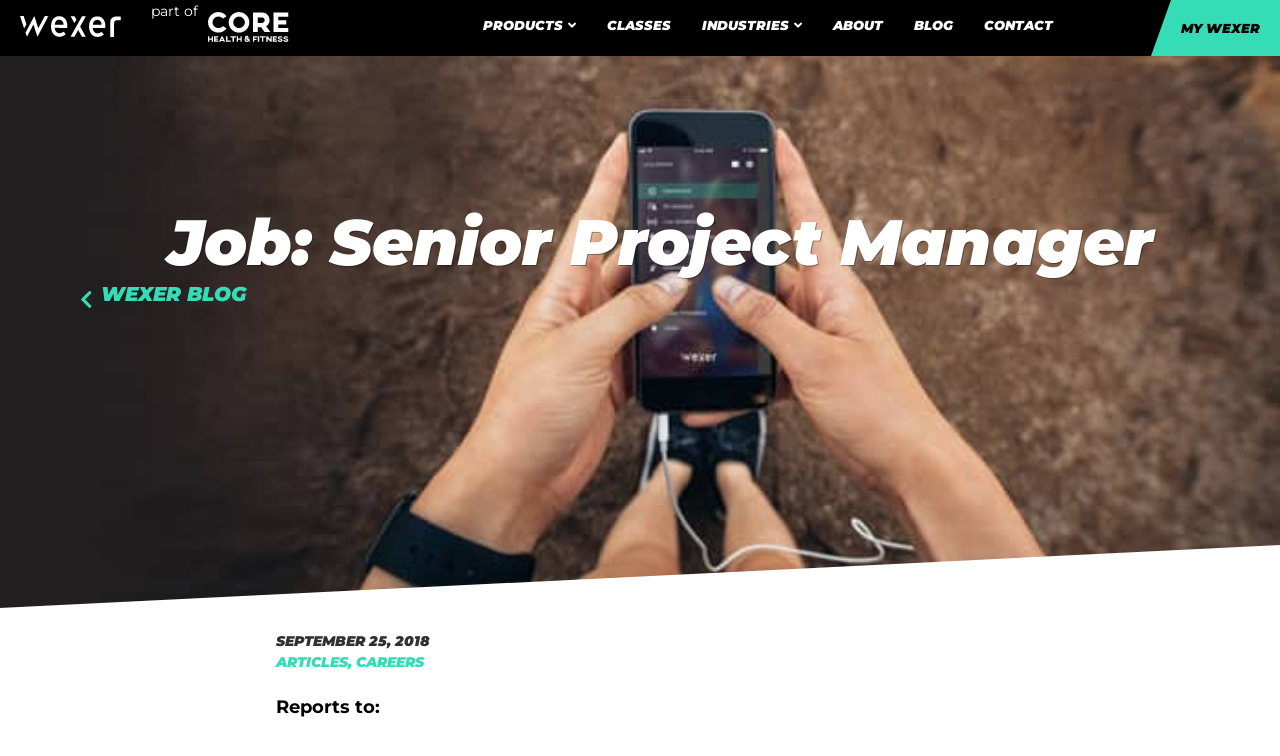

--- FILE ---
content_type: text/html; charset=UTF-8
request_url: https://wexer.com/blog/senior-project-manager/
body_size: 32876
content:
<!doctype html>
<html lang="en-GB">
<head>
	<meta charset="UTF-8">
	<meta name="viewport" content="width=device-width, initial-scale=1">
	<link rel="profile" href="https://gmpg.org/xfn/11">
	<!-- Statistics script Complianz GDPR/CCPA -->
						<script data-category="functional">
							(function(w,d,s,l,i){w[l]=w[l]||[];w[l].push({'gtm.start':
		new Date().getTime(),event:'gtm.js'});var f=d.getElementsByTagName(s)[0],
	j=d.createElement(s),dl=l!='dataLayer'?'&l='+l:'';j.async=true;j.src=
	'https://www.googletagmanager.com/gtm.js?id='+i+dl;f.parentNode.insertBefore(j,f);
})(window,document,'script','dataLayer','');
						</script><meta name='robots' content='index, follow, max-image-preview:large, max-snippet:-1, max-video-preview:-1' />

<!-- Google Tag Manager for WordPress by gtm4wp.com -->
<script data-cfasync="false" data-pagespeed-no-defer>
	var gtm4wp_datalayer_name = "dataLayer";
	var dataLayer = dataLayer || [];
</script>
<!-- End Google Tag Manager for WordPress by gtm4wp.com -->
	<!-- This site is optimized with the Yoast SEO Premium plugin v26.6 (Yoast SEO v26.7) - https://yoast.com/wordpress/plugins/seo/ -->
	<title>Job: Senior Project Manager - Wexer</title>
	<meta name="description" content="We create virtual digital fitness solutions to make world class group exercise more accessible. More than 1000 fitness videos and exercises." />
	<link rel="canonical" href="https://wexer.com/blog/senior-project-manager/" />
	<meta property="og:locale" content="en_GB" />
	<meta property="og:type" content="article" />
	<meta property="og:title" content="Job: Senior Project Manager" />
	<meta property="og:description" content="We create virtual digital fitness solutions to make world class group exercise more accessible. More than 1000 fitness videos and exercises." />
	<meta property="og:url" content="https://wexer.com/blog/senior-project-manager/" />
	<meta property="og:site_name" content="Wexer" />
	<meta property="article:published_time" content="2018-09-25T15:18:09+00:00" />
	<meta property="article:modified_time" content="2019-09-26T15:54:11+00:00" />
	<meta property="og:image" content="https://wexer.com/wp-content/uploads/2018/09/wexer-app-image_c-ps.jpg" />
	<meta property="og:image:width" content="700" />
	<meta property="og:image:height" content="404" />
	<meta property="og:image:type" content="image/jpeg" />
	<meta name="author" content="Jamie Foggon" />
	<meta name="twitter:card" content="summary_large_image" />
	<meta name="twitter:label1" content="Written by" />
	<meta name="twitter:data1" content="Jamie Foggon" />
	<meta name="twitter:label2" content="Estimated reading time" />
	<meta name="twitter:data2" content="2 minutes" />
	<script type="application/ld+json" class="yoast-schema-graph">{"@context":"https://schema.org","@graph":[{"@type":"Article","@id":"https://wexer.com/blog/senior-project-manager/#article","isPartOf":{"@id":"https://wexer.com/blog/senior-project-manager/"},"author":{"name":"Jamie Foggon","@id":"https://wexer.com/#/schema/person/232d59f912ec90fc3ab358d9436ea6f0"},"headline":"Job: Senior Project Manager","datePublished":"2018-09-25T15:18:09+00:00","dateModified":"2019-09-26T15:54:11+00:00","mainEntityOfPage":{"@id":"https://wexer.com/blog/senior-project-manager/"},"wordCount":393,"publisher":{"@id":"https://wexer.com/#organization"},"image":{"@id":"https://wexer.com/blog/senior-project-manager/#primaryimage"},"thumbnailUrl":"https://wexer.com/wp-content/uploads/2018/09/wexer-app-image_c-ps.jpg","articleSection":["Articles","Careers"],"inLanguage":"en-GB"},{"@type":"WebPage","@id":"https://wexer.com/blog/senior-project-manager/","url":"https://wexer.com/blog/senior-project-manager/","name":"Job: Senior Project Manager - Wexer","isPartOf":{"@id":"https://wexer.com/#website"},"primaryImageOfPage":{"@id":"https://wexer.com/blog/senior-project-manager/#primaryimage"},"image":{"@id":"https://wexer.com/blog/senior-project-manager/#primaryimage"},"thumbnailUrl":"https://wexer.com/wp-content/uploads/2018/09/wexer-app-image_c-ps.jpg","datePublished":"2018-09-25T15:18:09+00:00","dateModified":"2019-09-26T15:54:11+00:00","description":"We create virtual digital fitness solutions to make world class group exercise more accessible. More than 1000 fitness videos and exercises.","breadcrumb":{"@id":"https://wexer.com/blog/senior-project-manager/#breadcrumb"},"inLanguage":"en-GB","potentialAction":[{"@type":"ReadAction","target":["https://wexer.com/blog/senior-project-manager/"]}]},{"@type":"ImageObject","inLanguage":"en-GB","@id":"https://wexer.com/blog/senior-project-manager/#primaryimage","url":"https://wexer.com/wp-content/uploads/2018/09/wexer-app-image_c-ps.jpg","contentUrl":"https://wexer.com/wp-content/uploads/2018/09/wexer-app-image_c-ps.jpg","width":700,"height":404},{"@type":"BreadcrumbList","@id":"https://wexer.com/blog/senior-project-manager/#breadcrumb","itemListElement":[{"@type":"ListItem","position":1,"name":"Home","item":"https://wexer.com/"},{"@type":"ListItem","position":2,"name":"Blog","item":"https://wexer.com/blog/"},{"@type":"ListItem","position":3,"name":"Job: Senior Project Manager"}]},{"@type":"WebSite","@id":"https://wexer.com/#website","url":"https://wexer.com/","name":"Wexer","description":"","publisher":{"@id":"https://wexer.com/#organization"},"potentialAction":[{"@type":"SearchAction","target":{"@type":"EntryPoint","urlTemplate":"https://wexer.com/?s={search_term_string}"},"query-input":{"@type":"PropertyValueSpecification","valueRequired":true,"valueName":"search_term_string"}}],"inLanguage":"en-GB"},{"@type":"Organization","@id":"https://wexer.com/#organization","name":"Wexer","url":"https://wexer.com/","logo":{"@type":"ImageObject","inLanguage":"en-GB","@id":"https://wexer.com/#/schema/logo/image/","url":"https://wexer.com/wp-content/uploads/2017/07/W_Square_logo_gradient-1.png","contentUrl":"https://wexer.com/wp-content/uploads/2017/07/W_Square_logo_gradient-1.png","width":187,"height":187,"caption":"Wexer"},"image":{"@id":"https://wexer.com/#/schema/logo/image/"}},{"@type":"Person","@id":"https://wexer.com/#/schema/person/232d59f912ec90fc3ab358d9436ea6f0","name":"Jamie Foggon","image":{"@type":"ImageObject","inLanguage":"en-GB","@id":"https://wexer.com/#/schema/person/image/","url":"https://secure.gravatar.com/avatar/1024439e16e4b5045bbbc00ea099397260dd386e791a8a82eb369f065d340fed?s=96&d=mm&r=g","contentUrl":"https://secure.gravatar.com/avatar/1024439e16e4b5045bbbc00ea099397260dd386e791a8a82eb369f065d340fed?s=96&d=mm&r=g","caption":"Jamie Foggon"},"url":"https://wexer.com/blog/author/jamie-foggonwexer.com/"}]}</script>
	<!-- / Yoast SEO Premium plugin. -->


<link rel='dns-prefetch' href='//www.googletagmanager.com' />
<link rel="alternate" type="application/rss+xml" title="Wexer &raquo; Feed" href="https://wexer.com/feed/" />
<link rel="alternate" title="oEmbed (JSON)" type="application/json+oembed" href="https://wexer.com/wp-json/oembed/1.0/embed?url=https%3A%2F%2Fwexer.com%2Fblog%2Fsenior-project-manager%2F" />
<link rel="alternate" title="oEmbed (XML)" type="text/xml+oembed" href="https://wexer.com/wp-json/oembed/1.0/embed?url=https%3A%2F%2Fwexer.com%2Fblog%2Fsenior-project-manager%2F&#038;format=xml" />
<style id='wp-img-auto-sizes-contain-inline-css'>
img:is([sizes=auto i],[sizes^="auto," i]){contain-intrinsic-size:3000px 1500px}
/*# sourceURL=wp-img-auto-sizes-contain-inline-css */
</style>
<style id='wp-emoji-styles-inline-css'>

	img.wp-smiley, img.emoji {
		display: inline !important;
		border: none !important;
		box-shadow: none !important;
		height: 1em !important;
		width: 1em !important;
		margin: 0 0.07em !important;
		vertical-align: -0.1em !important;
		background: none !important;
		padding: 0 !important;
	}
/*# sourceURL=wp-emoji-styles-inline-css */
</style>
<link rel='stylesheet' id='wp-block-library-css' href='https://wexer.com/wp-includes/css/dist/block-library/style.min.css?ver=6.9' media='all' />
<link rel='stylesheet' id='pardot-css' href='https://wexer.com/wp-content/plugins/pardot/build/style-index.css?ver=1717433049' media='all' />
<style id='global-styles-inline-css'>
:root{--wp--preset--aspect-ratio--square: 1;--wp--preset--aspect-ratio--4-3: 4/3;--wp--preset--aspect-ratio--3-4: 3/4;--wp--preset--aspect-ratio--3-2: 3/2;--wp--preset--aspect-ratio--2-3: 2/3;--wp--preset--aspect-ratio--16-9: 16/9;--wp--preset--aspect-ratio--9-16: 9/16;--wp--preset--color--black: #000000;--wp--preset--color--cyan-bluish-gray: #abb8c3;--wp--preset--color--white: #ffffff;--wp--preset--color--pale-pink: #f78da7;--wp--preset--color--vivid-red: #cf2e2e;--wp--preset--color--luminous-vivid-orange: #ff6900;--wp--preset--color--luminous-vivid-amber: #fcb900;--wp--preset--color--light-green-cyan: #7bdcb5;--wp--preset--color--vivid-green-cyan: #00d084;--wp--preset--color--pale-cyan-blue: #8ed1fc;--wp--preset--color--vivid-cyan-blue: #0693e3;--wp--preset--color--vivid-purple: #9b51e0;--wp--preset--gradient--vivid-cyan-blue-to-vivid-purple: linear-gradient(135deg,rgb(6,147,227) 0%,rgb(155,81,224) 100%);--wp--preset--gradient--light-green-cyan-to-vivid-green-cyan: linear-gradient(135deg,rgb(122,220,180) 0%,rgb(0,208,130) 100%);--wp--preset--gradient--luminous-vivid-amber-to-luminous-vivid-orange: linear-gradient(135deg,rgb(252,185,0) 0%,rgb(255,105,0) 100%);--wp--preset--gradient--luminous-vivid-orange-to-vivid-red: linear-gradient(135deg,rgb(255,105,0) 0%,rgb(207,46,46) 100%);--wp--preset--gradient--very-light-gray-to-cyan-bluish-gray: linear-gradient(135deg,rgb(238,238,238) 0%,rgb(169,184,195) 100%);--wp--preset--gradient--cool-to-warm-spectrum: linear-gradient(135deg,rgb(74,234,220) 0%,rgb(151,120,209) 20%,rgb(207,42,186) 40%,rgb(238,44,130) 60%,rgb(251,105,98) 80%,rgb(254,248,76) 100%);--wp--preset--gradient--blush-light-purple: linear-gradient(135deg,rgb(255,206,236) 0%,rgb(152,150,240) 100%);--wp--preset--gradient--blush-bordeaux: linear-gradient(135deg,rgb(254,205,165) 0%,rgb(254,45,45) 50%,rgb(107,0,62) 100%);--wp--preset--gradient--luminous-dusk: linear-gradient(135deg,rgb(255,203,112) 0%,rgb(199,81,192) 50%,rgb(65,88,208) 100%);--wp--preset--gradient--pale-ocean: linear-gradient(135deg,rgb(255,245,203) 0%,rgb(182,227,212) 50%,rgb(51,167,181) 100%);--wp--preset--gradient--electric-grass: linear-gradient(135deg,rgb(202,248,128) 0%,rgb(113,206,126) 100%);--wp--preset--gradient--midnight: linear-gradient(135deg,rgb(2,3,129) 0%,rgb(40,116,252) 100%);--wp--preset--font-size--small: 13px;--wp--preset--font-size--medium: 20px;--wp--preset--font-size--large: 36px;--wp--preset--font-size--x-large: 42px;--wp--preset--spacing--20: 0.44rem;--wp--preset--spacing--30: 0.67rem;--wp--preset--spacing--40: 1rem;--wp--preset--spacing--50: 1.5rem;--wp--preset--spacing--60: 2.25rem;--wp--preset--spacing--70: 3.38rem;--wp--preset--spacing--80: 5.06rem;--wp--preset--shadow--natural: 6px 6px 9px rgba(0, 0, 0, 0.2);--wp--preset--shadow--deep: 12px 12px 50px rgba(0, 0, 0, 0.4);--wp--preset--shadow--sharp: 6px 6px 0px rgba(0, 0, 0, 0.2);--wp--preset--shadow--outlined: 6px 6px 0px -3px rgb(255, 255, 255), 6px 6px rgb(0, 0, 0);--wp--preset--shadow--crisp: 6px 6px 0px rgb(0, 0, 0);}:root { --wp--style--global--content-size: 800px;--wp--style--global--wide-size: 1200px; }:where(body) { margin: 0; }.wp-site-blocks > .alignleft { float: left; margin-right: 2em; }.wp-site-blocks > .alignright { float: right; margin-left: 2em; }.wp-site-blocks > .aligncenter { justify-content: center; margin-left: auto; margin-right: auto; }:where(.wp-site-blocks) > * { margin-block-start: 24px; margin-block-end: 0; }:where(.wp-site-blocks) > :first-child { margin-block-start: 0; }:where(.wp-site-blocks) > :last-child { margin-block-end: 0; }:root { --wp--style--block-gap: 24px; }:root :where(.is-layout-flow) > :first-child{margin-block-start: 0;}:root :where(.is-layout-flow) > :last-child{margin-block-end: 0;}:root :where(.is-layout-flow) > *{margin-block-start: 24px;margin-block-end: 0;}:root :where(.is-layout-constrained) > :first-child{margin-block-start: 0;}:root :where(.is-layout-constrained) > :last-child{margin-block-end: 0;}:root :where(.is-layout-constrained) > *{margin-block-start: 24px;margin-block-end: 0;}:root :where(.is-layout-flex){gap: 24px;}:root :where(.is-layout-grid){gap: 24px;}.is-layout-flow > .alignleft{float: left;margin-inline-start: 0;margin-inline-end: 2em;}.is-layout-flow > .alignright{float: right;margin-inline-start: 2em;margin-inline-end: 0;}.is-layout-flow > .aligncenter{margin-left: auto !important;margin-right: auto !important;}.is-layout-constrained > .alignleft{float: left;margin-inline-start: 0;margin-inline-end: 2em;}.is-layout-constrained > .alignright{float: right;margin-inline-start: 2em;margin-inline-end: 0;}.is-layout-constrained > .aligncenter{margin-left: auto !important;margin-right: auto !important;}.is-layout-constrained > :where(:not(.alignleft):not(.alignright):not(.alignfull)){max-width: var(--wp--style--global--content-size);margin-left: auto !important;margin-right: auto !important;}.is-layout-constrained > .alignwide{max-width: var(--wp--style--global--wide-size);}body .is-layout-flex{display: flex;}.is-layout-flex{flex-wrap: wrap;align-items: center;}.is-layout-flex > :is(*, div){margin: 0;}body .is-layout-grid{display: grid;}.is-layout-grid > :is(*, div){margin: 0;}body{padding-top: 0px;padding-right: 0px;padding-bottom: 0px;padding-left: 0px;}a:where(:not(.wp-element-button)){text-decoration: underline;}:root :where(.wp-element-button, .wp-block-button__link){background-color: #32373c;border-width: 0;color: #fff;font-family: inherit;font-size: inherit;font-style: inherit;font-weight: inherit;letter-spacing: inherit;line-height: inherit;padding-top: calc(0.667em + 2px);padding-right: calc(1.333em + 2px);padding-bottom: calc(0.667em + 2px);padding-left: calc(1.333em + 2px);text-decoration: none;text-transform: inherit;}.has-black-color{color: var(--wp--preset--color--black) !important;}.has-cyan-bluish-gray-color{color: var(--wp--preset--color--cyan-bluish-gray) !important;}.has-white-color{color: var(--wp--preset--color--white) !important;}.has-pale-pink-color{color: var(--wp--preset--color--pale-pink) !important;}.has-vivid-red-color{color: var(--wp--preset--color--vivid-red) !important;}.has-luminous-vivid-orange-color{color: var(--wp--preset--color--luminous-vivid-orange) !important;}.has-luminous-vivid-amber-color{color: var(--wp--preset--color--luminous-vivid-amber) !important;}.has-light-green-cyan-color{color: var(--wp--preset--color--light-green-cyan) !important;}.has-vivid-green-cyan-color{color: var(--wp--preset--color--vivid-green-cyan) !important;}.has-pale-cyan-blue-color{color: var(--wp--preset--color--pale-cyan-blue) !important;}.has-vivid-cyan-blue-color{color: var(--wp--preset--color--vivid-cyan-blue) !important;}.has-vivid-purple-color{color: var(--wp--preset--color--vivid-purple) !important;}.has-black-background-color{background-color: var(--wp--preset--color--black) !important;}.has-cyan-bluish-gray-background-color{background-color: var(--wp--preset--color--cyan-bluish-gray) !important;}.has-white-background-color{background-color: var(--wp--preset--color--white) !important;}.has-pale-pink-background-color{background-color: var(--wp--preset--color--pale-pink) !important;}.has-vivid-red-background-color{background-color: var(--wp--preset--color--vivid-red) !important;}.has-luminous-vivid-orange-background-color{background-color: var(--wp--preset--color--luminous-vivid-orange) !important;}.has-luminous-vivid-amber-background-color{background-color: var(--wp--preset--color--luminous-vivid-amber) !important;}.has-light-green-cyan-background-color{background-color: var(--wp--preset--color--light-green-cyan) !important;}.has-vivid-green-cyan-background-color{background-color: var(--wp--preset--color--vivid-green-cyan) !important;}.has-pale-cyan-blue-background-color{background-color: var(--wp--preset--color--pale-cyan-blue) !important;}.has-vivid-cyan-blue-background-color{background-color: var(--wp--preset--color--vivid-cyan-blue) !important;}.has-vivid-purple-background-color{background-color: var(--wp--preset--color--vivid-purple) !important;}.has-black-border-color{border-color: var(--wp--preset--color--black) !important;}.has-cyan-bluish-gray-border-color{border-color: var(--wp--preset--color--cyan-bluish-gray) !important;}.has-white-border-color{border-color: var(--wp--preset--color--white) !important;}.has-pale-pink-border-color{border-color: var(--wp--preset--color--pale-pink) !important;}.has-vivid-red-border-color{border-color: var(--wp--preset--color--vivid-red) !important;}.has-luminous-vivid-orange-border-color{border-color: var(--wp--preset--color--luminous-vivid-orange) !important;}.has-luminous-vivid-amber-border-color{border-color: var(--wp--preset--color--luminous-vivid-amber) !important;}.has-light-green-cyan-border-color{border-color: var(--wp--preset--color--light-green-cyan) !important;}.has-vivid-green-cyan-border-color{border-color: var(--wp--preset--color--vivid-green-cyan) !important;}.has-pale-cyan-blue-border-color{border-color: var(--wp--preset--color--pale-cyan-blue) !important;}.has-vivid-cyan-blue-border-color{border-color: var(--wp--preset--color--vivid-cyan-blue) !important;}.has-vivid-purple-border-color{border-color: var(--wp--preset--color--vivid-purple) !important;}.has-vivid-cyan-blue-to-vivid-purple-gradient-background{background: var(--wp--preset--gradient--vivid-cyan-blue-to-vivid-purple) !important;}.has-light-green-cyan-to-vivid-green-cyan-gradient-background{background: var(--wp--preset--gradient--light-green-cyan-to-vivid-green-cyan) !important;}.has-luminous-vivid-amber-to-luminous-vivid-orange-gradient-background{background: var(--wp--preset--gradient--luminous-vivid-amber-to-luminous-vivid-orange) !important;}.has-luminous-vivid-orange-to-vivid-red-gradient-background{background: var(--wp--preset--gradient--luminous-vivid-orange-to-vivid-red) !important;}.has-very-light-gray-to-cyan-bluish-gray-gradient-background{background: var(--wp--preset--gradient--very-light-gray-to-cyan-bluish-gray) !important;}.has-cool-to-warm-spectrum-gradient-background{background: var(--wp--preset--gradient--cool-to-warm-spectrum) !important;}.has-blush-light-purple-gradient-background{background: var(--wp--preset--gradient--blush-light-purple) !important;}.has-blush-bordeaux-gradient-background{background: var(--wp--preset--gradient--blush-bordeaux) !important;}.has-luminous-dusk-gradient-background{background: var(--wp--preset--gradient--luminous-dusk) !important;}.has-pale-ocean-gradient-background{background: var(--wp--preset--gradient--pale-ocean) !important;}.has-electric-grass-gradient-background{background: var(--wp--preset--gradient--electric-grass) !important;}.has-midnight-gradient-background{background: var(--wp--preset--gradient--midnight) !important;}.has-small-font-size{font-size: var(--wp--preset--font-size--small) !important;}.has-medium-font-size{font-size: var(--wp--preset--font-size--medium) !important;}.has-large-font-size{font-size: var(--wp--preset--font-size--large) !important;}.has-x-large-font-size{font-size: var(--wp--preset--font-size--x-large) !important;}
:root :where(.wp-block-pullquote){font-size: 1.5em;line-height: 1.6;}
/*# sourceURL=global-styles-inline-css */
</style>
<link rel='stylesheet' id='cmplz-general-css' href='https://wexer.com/wp-content/plugins/complianz-gdpr-premium_1762808369/assets/css/cookieblocker.min.css?ver=1762164271' media='all' />
<link rel='stylesheet' id='hello-elementor-css' href='https://wexer.com/wp-content/themes/hello-elementor/assets/css/reset.css?ver=3.4.5' media='all' />
<link rel='stylesheet' id='hello-elementor-theme-style-css' href='https://wexer.com/wp-content/themes/hello-elementor/assets/css/theme.css?ver=3.4.5' media='all' />
<link rel='stylesheet' id='hello-elementor-header-footer-css' href='https://wexer.com/wp-content/themes/hello-elementor/assets/css/header-footer.css?ver=3.4.5' media='all' />
<link rel='stylesheet' id='elementor-frontend-css' href='https://wexer.com/wp-content/plugins/elementor/assets/css/frontend.min.css?ver=3.34.1' media='all' />
<style id='elementor-frontend-inline-css'>
.elementor-8187 .elementor-element.elementor-element-76f37528:not(.elementor-motion-effects-element-type-background), .elementor-8187 .elementor-element.elementor-element-76f37528 > .elementor-motion-effects-container > .elementor-motion-effects-layer{background-image:url("https://wexer.com/wp-content/uploads/2018/09/wexer-app-image_c-ps.jpg");}
/*# sourceURL=elementor-frontend-inline-css */
</style>
<link rel='stylesheet' id='elementor-post-7473-css' href='https://wexer.com/wp-content/uploads/elementor/css/post-7473.css?ver=1768538733' media='all' />
<link rel='stylesheet' id='eael-general-css' href='https://wexer.com/wp-content/plugins/essential-addons-for-elementor-lite/assets/front-end/css/view/general.min.css?ver=6.5.7' media='all' />
<link rel='stylesheet' id='eael-7476-css' href='https://wexer.com/wp-content/uploads/essential-addons-elementor/eael-7476.css?ver=1569513251' media='all' />
<link rel='stylesheet' id='widget-heading-css' href='https://wexer.com/wp-content/plugins/elementor/assets/css/widget-heading.min.css?ver=3.34.1' media='all' />
<link rel='stylesheet' id='widget-spacer-css' href='https://wexer.com/wp-content/plugins/elementor/assets/css/widget-spacer.min.css?ver=3.34.1' media='all' />
<link rel='stylesheet' id='e-sticky-css' href='https://wexer.com/wp-content/plugins/elementor-pro/assets/css/modules/sticky.min.css?ver=3.34.0' media='all' />
<link rel='stylesheet' id='eael-7608-css' href='https://wexer.com/wp-content/uploads/essential-addons-elementor/eael-7608.css?ver=1569513251' media='all' />
<link rel='stylesheet' id='widget-icon-list-css' href='https://wexer.com/wp-content/plugins/elementor/assets/css/widget-icon-list.min.css?ver=3.34.1' media='all' />
<link rel='stylesheet' id='eael-8187-css' href='https://wexer.com/wp-content/uploads/essential-addons-elementor/eael-8187.css?ver=1569513251' media='all' />
<link rel='stylesheet' id='e-shapes-css' href='https://wexer.com/wp-content/plugins/elementor/assets/css/conditionals/shapes.min.css?ver=3.34.1' media='all' />
<link rel='stylesheet' id='widget-post-info-css' href='https://wexer.com/wp-content/plugins/elementor-pro/assets/css/widget-post-info.min.css?ver=3.34.0' media='all' />
<link rel='stylesheet' id='elementor-icons-shared-0-css' href='https://wexer.com/wp-content/plugins/elementor/assets/lib/font-awesome/css/fontawesome.min.css?ver=5.15.3' media='all' />
<link rel='stylesheet' id='elementor-icons-fa-regular-css' href='https://wexer.com/wp-content/plugins/elementor/assets/lib/font-awesome/css/regular.min.css?ver=5.15.3' media='all' />
<link rel='stylesheet' id='elementor-icons-fa-solid-css' href='https://wexer.com/wp-content/plugins/elementor/assets/lib/font-awesome/css/solid.min.css?ver=5.15.3' media='all' />
<link rel='stylesheet' id='widget-share-buttons-css' href='https://wexer.com/wp-content/plugins/elementor-pro/assets/css/widget-share-buttons.min.css?ver=3.34.0' media='all' />
<link rel='stylesheet' id='e-apple-webkit-css' href='https://wexer.com/wp-content/plugins/elementor/assets/css/conditionals/apple-webkit.min.css?ver=3.34.1' media='all' />
<link rel='stylesheet' id='elementor-icons-fa-brands-css' href='https://wexer.com/wp-content/plugins/elementor/assets/lib/font-awesome/css/brands.min.css?ver=5.15.3' media='all' />
<link rel='stylesheet' id='widget-post-navigation-css' href='https://wexer.com/wp-content/plugins/elementor-pro/assets/css/widget-post-navigation.min.css?ver=3.34.0' media='all' />
<link rel='stylesheet' id='e-popup-css' href='https://wexer.com/wp-content/plugins/elementor-pro/assets/css/conditionals/popup.min.css?ver=3.34.0' media='all' />
<link rel='stylesheet' id='eael-7627-css' href='https://wexer.com/wp-content/uploads/essential-addons-elementor/eael-7627.css?ver=1569513251' media='all' />
<link rel='stylesheet' id='elementor-icons-css' href='https://wexer.com/wp-content/plugins/elementor/assets/lib/eicons/css/elementor-icons.min.css?ver=5.45.0' media='all' />
<link rel='stylesheet' id='elementor-post-7476-css' href='https://wexer.com/wp-content/uploads/elementor/css/post-7476.css?ver=1768538733' media='all' />
<link rel='stylesheet' id='elementor-post-7608-css' href='https://wexer.com/wp-content/uploads/elementor/css/post-7608.css?ver=1768538733' media='all' />
<link rel='stylesheet' id='elementor-post-8187-css' href='https://wexer.com/wp-content/uploads/elementor/css/post-8187.css?ver=1768538733' media='all' />
<link rel='stylesheet' id='elementor-post-8937-css' href='https://wexer.com/wp-content/uploads/elementor/css/post-8937.css?ver=1768538733' media='all' />
<link rel='stylesheet' id='elementor-post-7627-css' href='https://wexer.com/wp-content/uploads/elementor/css/post-7627.css?ver=1768538733' media='all' />
<link rel='stylesheet' id='elementor-gf-local-montserrat-css' href='https://wexer.com/wp-content/uploads/elementor/google-fonts/css/montserrat.css?ver=1742229877' media='all' />
<script src="https://wexer.com/wp-includes/js/jquery/jquery.min.js?ver=3.7.1" id="jquery-core-js"></script>
<script src="https://wexer.com/wp-includes/js/jquery/jquery-migrate.min.js?ver=3.4.1" id="jquery-migrate-js"></script>
<link rel="https://api.w.org/" href="https://wexer.com/wp-json/" /><link rel="alternate" title="JSON" type="application/json" href="https://wexer.com/wp-json/wp/v2/posts/4904" /><link rel="EditURI" type="application/rsd+xml" title="RSD" href="https://wexer.com/xmlrpc.php?rsd" />
<meta name="generator" content="WordPress 6.9" />
<link rel='shortlink' href='https://wexer.com/?p=4904' />
<meta name="generator" content="Site Kit by Google 1.170.0" /><!-- Google Tag Manager -->
<script>(function(w,d,s,l,i){w[l]=w[l]||[];w[l].push({'gtm.start':
new Date().getTime(),event:'gtm.js'});var f=d.getElementsByTagName(s)[0],
j=d.createElement(s),dl=l!='dataLayer'?'&l='+l:'';j.async=true;j.src=
'https://www.googletagmanager.com/gtm.js?id='+i+dl;f.parentNode.insertBefore(j,f);
})(window,document,'script','dataLayer','GTM-MSQR73ZX');</script>
<!-- End Google Tag Manager -->
<script>
window.addEventListener('load', onLoad);

function onLoad(){
var gclid = getParam('gclid'); 
if(gclid){
var gclsrc = getParam('gclsrc'); 
if(!gclsrc || gclsrc.indexOf('aw') !== -1){
setCookie('gclid', gclid, 90); 
}
}
var pif = document.getElementById('pardot-form'); 
if(pif){
pif.src += "?GCLID=" + getCookieValue('gclid'); 
}
}
function getParam(p){
urlParams = new URLSearchParams(location.search);
return urlParams.get(p);
}

function setCookie(name, value, days){
var date = new Date();
date.setTime(date.getTime() + (days*24*60*60*1000)); 
var expires = "; expires=" + date.toGMTString();
document.cookie = name + "=" + value + expires + ";path=/";
}

function getCookieValue(name) {
var b = document.cookie.match('(^|;)\\s*' + name + '\\s*=\\s*([^;]+)');
return b ? b.pop() : '';
}
</script>

<meta name="google-site-verification" content="oKWf9eitYcOo6kcxBJW_svuxVOtASDk77OBVyFLgV3Q" />
<meta name="google-site-verification" content="va6x6oXGtHbL8VYsoaRB9C-mXM9otSJaeHnUY-LKWS4" />

<!-- Google tag (gtag.js) -->
<script async src="https://www.googletagmanager.com/gtag/js?id=G-THBNPTPD74"></script>
<script>
  window.dataLayer = window.dataLayer || [];
  function gtag(){dataLayer.push(arguments);}
  gtag('js', new Date());

  gtag('config', 'G-THBNPTPD74');
</script>

<!-- Event snippet for Submit lead form conversion page -->
<script>
  gtag('event', 'conversion', {'send_to': 'AW-11340713344/-ammCOeL4eIYEICb1p8q'});
</script>
<meta name="facebook-domain-verification" content="gvwt68ikun1bch0tmydzql44v77y19" />

<style id="wplmi-inline-css" type="text/css">
 span.wplmi-user-avatar { width: 16px;display: inline-block !important;flex-shrink: 0; } img.wplmi-elementor-avatar { border-radius: 100%;margin-right: 3px; }
</style>
			<style>.cmplz-hidden {
					display: none !important;
				}</style>
<!-- Google Tag Manager for WordPress by gtm4wp.com -->
<!-- GTM Container placement set to off -->
<script data-cfasync="false" data-pagespeed-no-defer>
	var dataLayer_content = {"pagePostType":"post","pagePostType2":"single-post","pageCategory":["articles","careers"],"pagePostAuthor":"Jamie Foggon"};
	dataLayer.push( dataLayer_content );
</script>
<script data-cfasync="false" data-pagespeed-no-defer>
	console.warn && console.warn("[GTM4WP] Google Tag Manager container code placement set to OFF !!!");
	console.warn && console.warn("[GTM4WP] Data layer codes are active but GTM container must be loaded using custom coding !!!");
</script>
<!-- End Google Tag Manager for WordPress by gtm4wp.com -->
<!-- Meta Pixel Code -->
<script data-service="facebook" data-category="marketing" type="text/plain">
!function(f,b,e,v,n,t,s){if(f.fbq)return;n=f.fbq=function(){n.callMethod?
n.callMethod.apply(n,arguments):n.queue.push(arguments)};if(!f._fbq)f._fbq=n;
n.push=n;n.loaded=!0;n.version='2.0';n.queue=[];t=b.createElement(e);t.async=!0;
t.src=v;s=b.getElementsByTagName(e)[0];s.parentNode.insertBefore(t,s)}(window,
document,'script','https://connect.facebook.net/en_US/fbevents.js');
</script>
<!-- End Meta Pixel Code -->
<script data-service="facebook" data-category="marketing" type="text/plain">var url = window.location.origin + '?ob=open-bridge';
            fbq('set', 'openbridge', '2618141508493760', url);
fbq('init', '2618141508493760', {}, {
    "agent": "wordpress-6.9-4.1.5"
})</script><script data-service="facebook" data-category="marketing" type="text/plain">
    fbq('track', 'PageView', []);
  </script>			<style>
				.e-con.e-parent:nth-of-type(n+4):not(.e-lazyloaded):not(.e-no-lazyload),
				.e-con.e-parent:nth-of-type(n+4):not(.e-lazyloaded):not(.e-no-lazyload) * {
					background-image: none !important;
				}
				@media screen and (max-height: 1024px) {
					.e-con.e-parent:nth-of-type(n+3):not(.e-lazyloaded):not(.e-no-lazyload),
					.e-con.e-parent:nth-of-type(n+3):not(.e-lazyloaded):not(.e-no-lazyload) * {
						background-image: none !important;
					}
				}
				@media screen and (max-height: 640px) {
					.e-con.e-parent:nth-of-type(n+2):not(.e-lazyloaded):not(.e-no-lazyload),
					.e-con.e-parent:nth-of-type(n+2):not(.e-lazyloaded):not(.e-no-lazyload) * {
						background-image: none !important;
					}
				}
			</style>
			<script>var myVariable='49e71639-455b-4b73-b235-23a2d0f1d2d0',head=document.getElementsByTagName("HEAD")[0],
link=document.createElement("link");link.setAttribute("rel","stylesheet"),
link.setAttribute("type","text/css"),
link.setAttribute("href","https://genericdatarr2.s3.ap-south-1.amazonaws.com/chatbot.css"),
head.appendChild(link);var myScript=document.createElement("script");
myScript.setAttribute("src","https://genericdatarr2.s3.ap-south-1.amazonaws.com/chatbot.js"),
myScript.setAttribute("data-my-variable",myVariable),document.body?document.body.appendChild(myScript):head.appendChild(myScript);</script><meta name="google-site-verification" content="JQEcSvsjeIm4n55puEHGN7abZux7W5_SRD9VX-ltjjg" /><!-- Google tag (gtag.js) -->
<script async src="https://www.googletagmanager.com/gtag/js?id=G-THBNPTPD74"></script>
<script>
window.dataLayer = window.dataLayer || [];
function gtag(){dataLayer.push(arguments);}
gtag('js', new Date());
gtag('config', 'G-THBNPTPD74');
</script><script>jQuery(function($){
	// Add play button overlay for video thumbnails on https://wexer.com/virtual-content/
	$('.eael-lc-logo > a').append('<!-- Uploaded to: SVG Repo, www.svgrepo.com, Generator: SVG Repo Mixer Tools --><svg class="video-overlay-icon-play-button" fill="#ffffff" version="1.1" xmlns="http://www.w3.org/2000/svg" xmlns:xlink="http://www.w3.org/1999/xlink" viewBox="0 0 124.512 124.512" xmlspace="preserve"><g><path d="M113.956,57.006l-97.4-56.2c-4-2.3-9,0.6-9,5.2v112.5c0,4.6,5,7.5,9,5.2l97.4-56.2C117.956,65.105,117.956,59.306,113.956,57.006z"></path></g></svg>');
})</script><!-- Meta Pixel Code -->
<script type="text/plain" data-service="facebook" data-category="marketing">
!function(f,b,e,v,n,t,s)
{if(f.fbq)return;n=f.fbq=function(){n.callMethod?
n.callMethod.apply(n,arguments):n.queue.push(arguments)};
if(!f._fbq)f._fbq=n;n.push=n;n.loaded=!0;n.version='2.0';
n.queue=[];t=b.createElement(e);t.async=!0;
t.src=v;s=b.getElementsByTagName(e)[0];
s.parentNode.insertBefore(t,s)}(window, document,'script',
'https://connect.facebook.net/en_US/fbevents.js');
fbq('init', '2618141508493760');
fbq('track', 'PageView');
</script>
<noscript><div class="cmplz-placeholder-parent"><img class="cmplz-placeholder-element cmplz-image" data-category="marketing" data-service="general" data-src-cmplz="https://www.facebook.com/tr?id=2618141508493760&amp;ev=PageView&amp;noscript=1" height="1" width="1" style="display:none"
 src="https://wexer.com/wp-content/plugins/complianz-gdpr-premium_1762808369/assets/images/placeholders/default-minimal.jpg" 
/></div></noscript>
<!-- End Meta Pixel Code --><meta name="facebook-domain-verification" content="gvwt68ikun1bch0tmydzql44v77y19" /><script>jQuery(function ($) {
  // Initialize toggler state
  window.wexer_mobile_menu_toggle_open = false;
  var popup_id = 7627;
  var delay = 50; // Milliseconds delay to avoid elementor events firing before click event handlers

  // Mobile nav button toggle click event
  $('li.mobile-menu-toggle').on('click', function (e) {
    e.preventDefault();
    e.stopPropagation();

    if (window.wexer_mobile_menu_toggle_open) { // Popup is open, close it.
      elementorProFrontend.modules.popup.closePopup({ id: popup_id }, e);
    } else { // Popup is closed, open it.
      elementorProFrontend.modules.popup.showPopup({ id: popup_id }, e);
    }

    // Toggle the global state variable after a delay
    setTimeout(function() {
      window.wexer_mobile_menu_toggle_open = !window.wexer_mobile_menu_toggle_open;
    }, delay);
  });

  // Elementor popup events
  $(document).on('elementor/popup/hide', (event, id, instance) => {
    if (id === popup_id) {
        window.wexer_mobile_menu_toggle_open = false;
    }
  });

  $(document).on('elementor/popup/show', (event, id, instance) => {
    if (id === popup_id) {
        window.wexer_mobile_menu_toggle_open = true;
    }
  });
});</script><style class="wpcode-css-snippet">@-webkit-keyframes fadeInLeft {
   0% {
      opacity: 0;
      -webkit-transform: translateX(-1rem);
   }
   100% {
      opacity: 1;
      -webkit-transform: translateX(0);
   }
}

@keyframes fadeInLeft {
   0% {
      opacity: 0;
      transform: translateX(-1rem);
   }
   100% {
      opacity: 1;
      transform: translateX(0);
   }
}

@-webkit-keyframes fadeInLeftDelay {
   0% {
      opacity: 0;
      -webkit-transform: translateX(-1rem);
   }
   100% {
      opacity: 1;
      -webkit-transform: translateX(0);
   }
}

@keyframes fadeInLeftDelay {
   0% {
      opacity: 0;
      transform: translateX(-1rem);
   }
   100% {
      opacity: 1;
      transform: translateX(0);
	   
   }
}

.fadeInLeft {
	opacity: 1;
   -webkit-animation-name: fadeInLeft;
   animation-name: fadeInLeft;
	-webkit-animation-duration: 0.5s;
            animation-duration: 0.5s;
} 

.fadeInLeftDelay {
	opacity: 1;
	   -webkit-animation-name: fadeInLeftDelay;
   animation-name: fadeInLeftDelay;
	-webkit-animation-duration: 0.5s;
            animation-duration: 0.5s;
  animation-delay: 0.5s;
}

.nav-font {
	font-family: "Montserrat", -apple-system,BlinkMacSystemFont,Segoe UI,Roboto,Helvetica Neue,Arial,Noto Sans,sans-serif,Apple Color Emoji,Segoe UI Emoji,Segoe UI Symbol,Noto Color Emoji;
    font-weight: 900;
    text-transform: uppercase;
    font-style: italic;
}

.wexer-single-container .h1,
.wexer-single-container .h2,
.wexer-single-container .h3,
.wexer-single-container .h4,
.wexer-single-container h1,
.wexer-single-container h2,
.wexer-single-container h3,
.wexer-single-container h4 {
    font-weight: 900;
    text-transform: uppercase;
    font-style: italic;
    color: #36dcb6;
    line-height: 1;
    margin-top: 40px;
}

.eael-lc-logo a {
	display: inline-block;
	position: relative;
}

.eael-lc-logo svg {
	width: 75px;
	position: absolute;
	top: 50%;
	left: 50%;
	transform: translate(-50%, -50%);
	opacity: 0.5;
	cursor: pointer;
}

.eael-lc-logo a:hover svg {
	opacity: 1;
}

/* Hides qupte icon next to the testimonials slider: https://wexer.com/ */
.eael-testimonial-quote {
	display: none;
}

.elementor-posts-container .elementor-post__thumbnail {
  padding-bottom: calc( 0.55 * 100% ) !important;
}

body.single-post h3 {
	font-weight: bold;
}

/* Maintain YouTube embed thumbnail aspect ratio on mobile */
@media (max-width: 600px) {
	.wp-block-embed__wrapper iframe {
		max-height: 233px;
	}	
}

@media (min-width: 770px) and (max-width: 1039px) {
	.wp-block-embed__wrapper iframe {
		max-height: 233px;
	}	
}
</style><link rel="icon" href="https://wexer.com/wp-content/uploads/2023/04/brandmark-light-blue.svg" sizes="32x32" />
<link rel="icon" href="https://wexer.com/wp-content/uploads/2023/04/brandmark-light-blue.svg" sizes="192x192" />
<link rel="apple-touch-icon" href="https://wexer.com/wp-content/uploads/2023/04/brandmark-light-blue.svg" />
<meta name="msapplication-TileImage" content="https://wexer.com/wp-content/uploads/2023/04/brandmark-light-blue.svg" />
</head>
<body data-cmplz=1 class="wp-singular post-template-default single single-post postid-4904 single-format-standard wp-custom-logo wp-embed-responsive wp-theme-hello-elementor hello-elementor-default elementor-default elementor-kit-7473 elementor-page-8187">

<!-- Google Tag Manager (noscript) -->
<noscript><iframe src="https://www.googletagmanager.com/ns.html?id=GTM-MSQR73ZX"
height="0" width="0" style="display:none;visibility:hidden"></iframe></noscript>
<!-- End Google Tag Manager (noscript) -->
<!-- Meta Pixel Code -->
<noscript>
<div class="cmplz-placeholder-parent"><img class="cmplz-placeholder-element cmplz-image" data-category="marketing" data-service="general" data-src-cmplz="https://www.facebook.com/tr?id=2618141508493760&amp;ev=PageView&amp;noscript=1" height="1" width="1" style="display:none" alt="fbpx"
 src="https://wexer.com/wp-content/plugins/complianz-gdpr-premium_1762808369/assets/images/placeholders/default-minimal.jpg"  /></div>
</noscript>
<!-- End Meta Pixel Code -->

<a class="skip-link screen-reader-text" href="#content">Skip to content</a>

		<header data-elementor-type="header" data-elementor-id="7476" class="elementor elementor-7476 elementor-location-header" data-elementor-post-type="elementor_library">
			<div class="elementor-element elementor-element-9840316 e-con-full e-flex e-con e-parent" data-id="9840316" data-element_type="container" data-settings="{&quot;background_background&quot;:&quot;classic&quot;,&quot;sticky&quot;:&quot;top&quot;,&quot;sticky_on&quot;:[&quot;desktop&quot;,&quot;tablet&quot;,&quot;mobile&quot;],&quot;sticky_offset&quot;:0,&quot;sticky_effects_offset&quot;:0,&quot;sticky_anchor_link_offset&quot;:0}">
		<div class="elementor-element elementor-element-a126d4a e-con-full e-flex e-con e-child" data-id="a126d4a" data-element_type="container">
				<div class="elementor-element elementor-element-8ee8636 elementor-widget__width-initial elementor-widget elementor-widget-html" data-id="8ee8636" data-element_type="widget" data-widget_type="html.default">
				<div class="elementor-widget-container">
					<a href="/"><svg viewBox="0 0 150 30"><g fill="white" fill-rule="evenodd"><path d="M0 0c1.6.007 3.198.013 4.797.023.466.003.594-.145.833.546.251.728.46 1.47.707 2.198.297.882.619 1.754.922 2.634.255.74.494 1.486.748 2.226.254.742.517 1.482.778 2.222.239.676.496 1.345.706 2.029.036.117-.106.299-.186.439-.992 1.718-1.987 3.433-2.984 5.148-.05.088-.125.162-.245.313-.196-.552-.371-1.04-.54-1.529-.203-.585-.402-1.172-.6-1.758-.24-.709-.472-1.42-.717-2.128-.272-.785-.56-1.564-.833-2.35-.188-.54-.362-1.084-.54-1.628-.184-.565-.358-1.134-.55-1.696-.245-.716-.51-1.425-.753-2.141-.243-.71-.466-1.425-.706-2.135A104.65 104.65 0 0 0 .16.486C.135.411.055.356 0 .291V0zM117.379 17.149h-8.874c-.43 0-.44.03-.353.443.089.412.109.839.207 1.248.37 1.55.996 2.968 2.131 4.132.73.747 1.595 1.296 2.577 1.573.94.265 1.916.352 2.922.249 1.857-.192 3.464-.93 4.947-2.007.177-.128.327-.141.493.043a507.675 507.675 0 0 0 2.797 3.064c.201.218.233.323-.042.58a12.916 12.916 0 0 1-3.285 2.208c-.679.324-1.43.504-2.159.714-1.392.402-2.823.532-4.263.488-.962-.03-1.91-.194-2.85-.452a10.928 10.928 0 0 1-3.536-1.703c-1.208-.873-2.25-1.919-3.006-3.2-.573-.974-1.075-2-1.5-3.046-.29-.712-.398-1.498-.578-2.253-.314-1.322-.394-2.674-.39-4.022.002-1.072.128-2.145.248-3.212a15.36 15.36 0 0 1 .388-2.16c.64-2.446 1.742-4.64 3.624-6.39a10.377 10.377 0 0 1 3.322-2.087c.955-.372 1.946-.683 2.992-.721.928-.035 1.86-.138 2.783-.092 1.001.05 1.986.25 2.95.582a10.7 10.7 0 0 1 2.627 1.309 10.467 10.467 0 0 1 3.001 3.202c.593.975 1.06 2.002 1.409 3.094.467 1.465.78 2.95.792 4.488.01 1.208-.024 2.416-.03 3.624-.003.311-.188.336-.434.335-2.97-.004-5.94-.002-8.91-.002v-.03zm-9.24-4.657c.166.014.248.026.331.026 1.587.008 3.175.009 4.763.02 1.974.014 3.948.037 5.922.053.57.005 1.14.004 1.71-.001.188-.002.358-.006.328-.296-.12-1.19-.377-2.33-.897-3.423-.841-1.768-2.237-2.788-4.107-3.183-1.333-.282-2.663-.22-3.946.282-1.07.416-1.906 1.123-2.546 2.076-.483.719-.848 1.486-1.049 2.329-.165.689-.33 1.377-.509 2.117zM64.652 22.474c.44.424.927.862 1.377 1.335.56.59 1.078 1.22 1.639 1.81.228.239.265.397-.006.625-1.003.844-2.032 1.65-3.26 2.148-.726.295-1.446.642-2.203.815-1.615.37-3.263.529-4.923.355-.751-.078-1.526-.123-2.235-.354a14.745 14.745 0 0 1-2.721-1.197c-1.438-.82-2.594-1.977-3.538-3.339-.588-.848-1.107-1.734-1.436-2.72-.271-.812-.604-1.609-.806-2.438-.187-.766-.27-1.564-.34-2.353-.078-.877-.142-1.763-.118-2.642.025-.939.124-1.88.258-2.81.133-.924.283-1.857.55-2.749.265-.88.64-1.736 1.046-2.562a10.804 10.804 0 0 1 3.608-4.157c.954-.658 2.009-1.121 3.13-1.45 1.334-.39 2.694-.57 4.07-.496 1.019.056 2.058.141 3.038.401 2.154.573 3.967 1.752 5.378 3.487.926 1.139 1.642 2.415 2.086 3.82.264.84.474 1.697.678 2.553.343 1.442.372 2.915.355 4.387-.006.531-.065 1.062-.089 1.593-.014.325-.117.491-.494.488-3.758-.027-7.515-.03-11.273-.054-2.13-.014-4.262-.05-6.393-.074-.516-.006-.512.008-.41.5.08.387.106.787.194 1.174.355 1.574.982 3.02 2.14 4.18.7.7 1.53 1.182 2.486 1.512 1.017.351 2.042.407 3.07.304.957-.095 1.908-.318 2.772-.79.798-.434 1.592-.874 2.37-1.302m.015-10.128c-.13-1.182-.287-2.282-.75-3.33-.37-.838-.833-1.584-1.511-2.2-.867-.789-1.9-1.184-3.04-1.399-1.384-.262-2.728-.123-3.984.456-1.54.709-2.5 1.993-3.041 3.573-.27.788-.44 1.611-.641 2.422-.095.382-.012.466.394.468 2.072.01 4.146.024 6.218.03 1.977.004 3.953 0 5.93 0 .13 0 .26-.012.425-.02M21.235.111l5.927 17.38c.176-.307.312-.537.443-.771.655-1.167 1.314-2.33 1.96-3.502 1.026-1.862 2.037-3.732 3.065-5.593.869-1.571 1.758-3.13 2.63-4.7.474-.849.926-1.71 1.404-2.557.058-.102.218-.206.33-.206 1.6.003 3.2.021 4.8.041.1.001.2.045.332.077-5.412 9.784-10.796 19.532-16.19 29.273l-.097-.056-5.867-17.23c-.22.355-.41.632-.572.924-.808 1.448-1.606 2.901-2.412 4.35a4125.05 4125.05 0 0 1-3.108 5.587c-.855 1.534-1.714 3.066-2.571 4.598-.327.585-.657 1.17-1.026 1.824-.268-.674-.512-1.265-.739-1.864-.202-.534-.38-1.077-.578-1.612a71.904 71.904 0 0 0-.74-1.922c-.142-.35.025-.64.174-.912.679-1.244 1.386-2.474 2.075-3.713.866-1.559 1.72-3.124 2.587-4.683.988-1.776 1.989-3.544 2.97-5.323.474-.859.906-1.741 1.378-2.601.51-.932 1.053-1.846 1.569-2.774.597-1.076 1.18-2.16 1.773-3.24.126-.229.27-.448.483-.795M97.823.38c-.325.566-.618 1.078-.914 1.59-.975 1.69-1.948 3.381-2.929 5.068-.515.885-1.05 1.76-1.567 2.644-.82 1.405-1.63 2.814-2.448 4.22-.136.235-.27.474-.432.692-.218.295-.19.573-.017.873.738 1.275 1.47 2.553 2.205 3.83l2.086 3.637 2.864 5c.331.578.657 1.159 1.02 1.8-.165.016-.276.037-.386.037-1.649.002-3.298-.004-4.947.006-.283.002-.418-.114-.55-.356-.35-.645-.749-1.264-1.113-1.901-.509-.887-1.003-1.783-1.505-2.674-.85-1.506-1.701-3.011-2.556-4.515-.057-.099-.15-.177-.248-.288-.647 1.097-1.28 2.16-1.904 3.23-.704 1.208-1.396 2.423-2.1 3.631a150.89 150.89 0 0 1-1.573 2.645.445.445 0 0 1-.319.185c-1.673.01-3.347.006-5.02 0-.113 0-.227-.041-.34-.063.04-.118.064-.245.125-.351 1.062-1.844 2.124-3.687 3.194-5.526.86-1.48 1.734-2.954 2.597-4.433.813-1.396 1.62-2.795 2.432-4.191.946-1.63 1.891-3.26 2.843-4.886.86-1.47 1.73-2.934 2.588-4.405A525.007 525.007 0 0 0 91.821.84c.21-.368.428-.556.895-.542 1.563.047 3.127.034 4.69.046.115.002.23.019.417.035M139.607 29.902h-2.306c-.958-.002-1.916-.012-2.873-.002-.253.002-.345-.072-.333-.331.02-.46.011-.921.012-1.382.021-6.655-.008-13.311.086-19.965.038-2.736 1.29-4.895 3.752-6.246.872-.477 1.798-.783 2.776-.991 1.508-.32 3.018-.345 4.546-.289 1.236.046 2.474.01 3.71.012.515.002.53.019.53.531 0 1.455-.012 2.91.007 4.365.005.342-.103.442-.43.435-1.586-.03-3.174-.093-4.759-.05-1.023.028-2.046.192-2.914.84-.514.385-.842.893-1.096 1.474-.435.993-.525 2.05-.55 3.104-.054 2.313-.054 4.629-.069 6.943-.024 3.721-.04 7.442-.062 11.163 0 .117-.016.235-.027.39M80.806 10.156L75.182.316c.217-.015.353-.034.49-.034 1.574-.003 3.15.013 4.726-.012.36-.006.548.133.71.416.542.953 1.1 1.898 1.645 2.85.275.481.545.967.791 1.463.061.123.076.332.012.443-.882 1.535-1.78 3.06-2.75 4.714"></path></g></svg></a>				</div>
				</div>
		<div class="elementor-element elementor-element-d502b59 e-con-full e-flex e-con e-child" data-id="d502b59" data-element_type="container">
				<div class="elementor-element elementor-element-44a8805 elementor-widget elementor-widget-heading" data-id="44a8805" data-element_type="widget" data-widget_type="heading.default">
				<div class="elementor-widget-container">
					<h6 class="elementor-heading-title elementor-size-default">part of
</h6>				</div>
				</div>
				<div class="elementor-element elementor-element-2e7dc88 elementor-widget__width-initial elementor-widget elementor-widget-html" data-id="2e7dc88" data-element_type="widget" data-widget_type="html.default">
				<div class="elementor-widget-container">
					<a href="/"><svg viewBox="0 0 54 20" version="1.1"><g id="Page-1" stroke="none" stroke-width="1" fill="none" fill-rule="evenodd"><g id="Core-Health-&amp;-Fitness-White-Logo" transform="translate(0.000000, -0.000000)" fill="#FEFFFE"><path d="M6.69945679,0 C9.06520899,0.016770853 10.9640894,0.9558798 12.396036,2.81732994 C11.6204034,3.35234399 10.8309318,3.8683488 10.0276213,4.36531342 C9.45136895,3.83184735 8.78573605,3.44485148 8.03072259,3.20432581 C6.3332039,2.78980679 4.92453893,3.24903157 3.80472768,4.58203111 C3.07723737,5.60871567 2.87086021,6.73357335 3.18553429,7.9566351 C3.68807165,9.43963423 4.70457048,10.342604 6.23506175,10.6656062 C7.21159165,10.8176182 8.13007217,10.6525102 8.99047235,10.1702515 C9.35542493,9.94390533 9.7011206,9.69105771 10.0276213,9.41173957 C10.8208699,9.92430786 11.6103415,10.4402817 12.396036,10.9597231 C11.1622622,12.6077372 9.51105919,13.531388 7.44248886,13.7306135 C4.55246562,13.8571147 2.35949934,12.6961271 0.863559068,10.2476506 C-0.0719183101,8.48452842 -0.24735747,6.64756738 0.337244684,4.73682945 C1.01903853,2.81671074 2.28321472,1.42869587 4.12980421,0.572753888 C4.95664411,0.228946757 5.81317433,0.0380277622 6.69945679,0 Z" id="Path" opacity="0.989"></path><path d="M20.2907518,0.0309596696 C22.8022311,-0.0212290455 24.8094394,0.948842667 26.3124075,2.94116862 C27.6294009,4.94246358 27.8976974,7.07868078 27.1173589,9.34982023 C26.1238322,11.7413618 24.3539607,13.1861567 21.8077756,13.684174 C19.023913,14.0313867 16.779337,13.1025966 15.0740474,10.8978037 C13.701048,8.81945013 13.4533706,6.61100401 14.3310154,4.27243441 C15.3401458,2.01497914 17.0584075,0.63727384 19.4858004,0.139318513 C19.7579978,0.0975972626 20.0263252,0.061476616 20.2907518,0.0309596696 Z M20.3836308,3.06500729 C22.1488273,3.04119931 23.423344,3.81519105 24.20715,5.38698252 C24.841204,7.11790669 24.4851678,8.60914109 23.1390414,9.86065478 C21.7645249,10.8901876 20.3094204,11.0140263 18.773728,10.2321708 C17.4238244,9.37464988 16.7891512,8.1414024 16.8697083,6.53249029 C17.1108531,4.88896527 18.0138538,3.789897 19.5786794,3.23528548 C19.847657,3.16138475 20.1159844,3.10463567 20.3836308,3.06500729 Z" id="Shape" opacity="0.99"></path><path d="M30.0430477,0.371516036 C32.2721439,0.366355059 34.5012401,0.371516036 36.7303363,0.38699587 C38.5489073,0.606267731 39.8337336,1.55052217 40.5848152,3.21980564 C41.0136066,4.24546854 41.1423989,5.30840687 40.9718111,6.40865161 C40.7163938,7.79264173 39.9733617,8.81945013 38.7427149,9.48913874 C39.6922479,10.7894449 40.6414714,12.089751 41.5910045,13.3900571 C40.2699554,13.4107072 38.9492159,13.4107072 37.6281668,13.3900571 C36.9204287,12.3364686 36.218573,11.2786696 35.5229092,10.216691 C34.7594438,10.1857313 33.9959783,10.1754217 33.2318937,10.1857313 C33.2318937,11.2590102 33.2318937,12.3322581 33.2318937,13.4055447 C32.1690482,13.4055447 31.1058932,13.4055447 30.0430477,13.4055447 C30.0430477,9.06087363 30.0430477,4.71617935 30.0430477,0.371516036 Z M33.2318937,3.59132168 C34.2337486,3.57850437 35.2346747,3.59398421 36.2349816,3.63776118 C37.2099016,3.88491222 37.7256897,4.50924492 37.7829651,5.51082119 C37.7027796,6.52518381 37.1557222,7.10824727 36.1421026,7.26004253 C35.1721362,7.27552236 34.2021697,7.28069263 33.2318937,7.27552236 C33.2318937,6.04744515 33.2318937,4.81939889 33.2318937,3.59132168 Z" id="Shape" opacity="0.994"></path><path d="M43.7272217,0.371516036 C46.99873,0.371516036 50.2699287,0.371516036 53.5414369,0.371516036 C53.5414369,1.32095622 53.5414369,2.27036545 53.5414369,3.21980564 C51.3123407,3.21980564 49.0832445,3.21980564 46.8541483,3.21980564 C46.8541483,3.98348781 46.8541483,4.74713902 46.8541483,5.51082119 C48.6086328,5.51082119 50.3628077,5.51082119 52.1172921,5.51082119 C52.1172921,6.43961128 52.1172921,7.36840137 52.1172921,8.29719146 C50.3628077,8.29719146 48.6086328,8.29719146 46.8541483,8.29719146 C46.8541483,9.06087363 46.8541483,9.82452484 46.8541483,10.588207 C49.0832445,10.588207 51.3123407,10.588207 53.5414369,10.588207 C53.5414369,11.5273067 53.5414369,12.4664373 53.5414369,13.405537 C50.2699287,13.405537 46.99873,13.405537 43.7272217,13.405537 C43.7272217,9.06087363 43.7272217,4.71617935 43.7272217,0.371516036 Z" id="Path" opacity="0.993"></path><path d="M25.7396536,15.8203912 C26.1512624,15.81132 26.5072986,15.9454992 26.8077622,16.2228669 C27.1173589,16.6666118 27.1173589,17.1103877 26.8077622,17.5541327 C26.6977935,17.6537919 26.5791251,17.7415006 26.451726,17.8172899 C26.580735,17.9256487 26.7097129,18.0340076 26.8387219,18.1423664 C26.9317557,17.9149986 27.0401145,17.6982809 27.1637984,17.4922133 C27.4002065,17.576145 27.632404,17.669024 27.860391,17.7708504 C27.75906,18.0876607 27.630051,18.3972574 27.4733951,18.6996405 C27.7303604,18.9152746 27.9780377,19.1423018 28.2164272,19.3807532 C28.0406691,19.5564803 27.8549111,19.7215882 27.6591531,19.8761079 C27.4651598,19.7492661 27.2845411,19.6048083 27.1173589,19.4426725 C26.5827473,19.9645287 25.9583837,20.1038472 25.2442989,19.8606281 C24.4946724,19.5327032 24.2108961,18.9702899 24.392908,18.1733261 C24.5001832,17.9165775 24.6601519,17.6998598 24.8727829,17.523173 C24.5345794,16.9923385 24.5964988,16.5124636 25.0585409,16.0835484 C25.2690357,15.9430534 25.4960629,15.8553137 25.7396536,15.8203912 Z M25.7706133,16.5943829 C26.0665877,16.5754975 26.1955657,16.7096458 26.1576092,16.9968586 C25.9225633,17.2594276 25.7161552,17.2387775 25.5384158,16.9349393 C25.5348244,16.7679428 25.6122236,16.6544447 25.7706133,16.5943829 Z M25.5229359,18.0494874 C25.8513871,18.3158644 26.1713243,18.5945014 26.4826857,18.8853985 C26.2412312,19.2011871 25.9316345,19.2888959 25.5538956,19.1485557 C25.0715749,18.7923027 25.0612653,18.425957 25.5229359,18.0494874 Z" id="Shape" opacity="0.966"></path><path d="M47.7210191,16.1299879 C48.2095626,16.0714741 48.6739577,16.1488733 49.1142042,16.3621854 C49.4241105,16.5330828 49.5891255,16.79624 49.6095589,17.151657 C49.2996526,17.1567963 48.9900559,17.151657 48.6807688,17.1361771 C48.6374253,17.0413167 48.5652892,16.9793974 48.4640511,16.9504191 C48.1999651,16.837633 47.9420711,16.8479426 47.6900594,16.9813788 C47.4888215,17.1213165 47.4578619,17.2864244 47.5971804,17.4767335 C48.0854144,17.5736063 48.5702428,17.6871354 49.0522849,17.8172899 C49.7176082,18.1625211 49.8878863,18.6733557 49.5631194,19.3497935 C49.1770523,19.7814332 48.6922239,19.9981509 48.1080149,19.9999466 C47.538357,20.0038165 47.0634357,19.7974084 46.6838701,19.3807532 C46.5420748,19.1871624 46.4646757,18.9704447 46.4516726,18.7306001 C46.7820123,18.7306001 47.1120424,18.7306001 47.442382,18.7306001 C47.5135893,19.079949 47.730307,19.245057 48.0925351,19.2259548 C48.3312341,19.2328898 48.532472,19.1503513 48.6962487,18.9782775 C48.7798398,18.7997331 48.7436169,18.650105 48.5878898,18.5293623 C48.498726,18.4795791 48.4058469,18.4383099 48.3092528,18.4055236 C47.8751982,18.3452451 47.4519795,18.2420565 47.0399063,18.0959269 C46.4869666,17.7674448 46.3680815,17.3185296 46.6838701,16.7491813 C46.9516726,16.4115042 47.2974908,16.205096 47.7210191,16.1299879 Z" id="Path" opacity="0.963"></path><path d="M51.5290584,16.1299879 C52.017602,16.0714741 52.4819971,16.1488733 52.9222436,16.3621854 C53.2172892,16.545157 53.3826138,16.8083142 53.4175983,17.151657 C53.0971657,17.1619356 52.7770427,17.151626 52.4578485,17.1206973 C52.416053,17.0428957 52.3541336,16.9861156 52.2720905,16.9504191 C51.926271,16.8051564 51.6216278,16.8619054 51.3587802,17.1206973 C51.2547557,17.2838857 51.2909786,17.4128947 51.4671391,17.5076932 C51.7420609,17.5764856 52.020698,17.6280953 52.3030502,17.6624915 C52.7098602,17.715123 53.0553701,17.8854011 53.3401991,18.1733261 C53.6909722,18.8238816 53.5516536,19.3450257 52.9222436,19.7367894 C52.1980969,20.0989866 51.4860245,20.0783365 50.7860264,19.6748701 C50.4587826,19.4454279 50.2832413,19.1306919 50.259712,18.7306001 C50.5900516,18.7306001 50.9200817,18.7306001 51.2504214,18.7306001 C51.3191519,19.0723639 51.5306064,19.2375028 51.8850946,19.2259548 C52.113577,19.2386173 52.3095517,19.1663575 52.4733283,19.0092372 C52.5943807,18.7297952 52.5067648,18.5388669 52.2101712,18.4364833 C51.871782,18.3542853 51.5312256,18.2820564 51.1885021,18.2197656 C50.3188449,17.961531 50.1070808,17.4403559 50.5538288,16.6563023 C50.8262739,16.3783154 51.1513505,16.2028669 51.5290584,16.1299879 Z" id="Path" opacity="0.962"></path><path d="M0.0121681526,16.2228669 C0.311445991,16.2228669 0.610720734,16.2228669 0.909998572,16.2228669 C0.909998572,16.7285312 0.909998572,17.2342264 0.909998572,17.7398907 C1.4259941,17.7398907 1.94198653,17.7398907 2.45798205,17.7398907 C2.45798205,17.2342264 2.45798205,16.7285312 2.45798205,16.2228669 C2.76757875,16.2228669 3.07717545,16.2228669 3.38677214,16.2228669 C3.38677214,17.4509441 3.38677214,18.6789904 3.38677214,19.9070676 C3.07717545,19.9070676 2.76757875,19.9070676 2.45798205,19.9070676 C2.45798205,19.4529821 2.45798205,18.9989276 2.45798205,18.5448421 C1.94198653,18.5448421 1.4259941,18.5448421 0.909998572,18.5448421 C0.909998572,18.9989276 0.909998572,19.4529821 0.909998572,19.9070676 C0.610720734,19.9070676 0.311445991,19.9070676 0.0121681526,19.9070676 C0.0121681526,18.6789904 0.0121681526,17.4509441 0.0121681526,16.2228669 Z" id="Path" opacity="0.965"></path><path d="M4.06788487,16.2228669 C4.99667496,16.2228669 5.92546505,16.2228669 6.85425514,16.2228669 C6.85425514,16.4911943 6.85425514,16.7594908 6.85425514,17.0278183 C6.23506175,17.0278183 5.61586836,17.0278183 4.99667496,17.0278183 C4.99667496,17.2342264 4.99667496,17.4406036 4.99667496,17.6470117 C5.48172011,17.6470117 5.96673429,17.6470117 6.45177944,17.6470117 C6.45177944,17.9153391 6.45177944,18.1836356 6.45177944,18.4519631 C5.96673429,18.4519631 5.48172011,18.4519631 4.99667496,18.4519631 C4.99667496,18.6583712 4.99667496,18.8647484 4.99667496,19.0711565 C5.61586836,19.0711565 6.23506175,19.0711565 6.85425514,19.0711565 C6.85425514,19.3497935 6.85425514,19.6284305 6.85425514,19.9070676 C5.92546505,19.9070676 4.99667496,19.9070676 4.06788487,19.9070676 C4.06788487,18.6789904 4.06788487,17.4509441 4.06788487,16.2228669 Z" id="Path" opacity="0.959"></path><path d="M9.02143202,16.2228669 C9.2666326,16.2131146 9.50913969,16.2234242 9.74898425,16.2538266 C10.3476514,17.4613775 10.9204053,18.6791142 11.4672459,19.9070676 C11.1363799,19.9173462 10.8061331,19.9070366 10.4765365,19.8761079 C10.3979299,19.7137244 10.3153604,19.5537558 10.2288591,19.396233 C9.65065634,19.3704436 9.07276315,19.3756139 8.49511763,19.4117129 C8.41651103,19.5740963 8.33394159,19.7340649 8.24744028,19.8915877 C7.90641951,19.9173462 7.56586315,19.9122069 7.22577118,19.8761079 C7.84149709,18.6653062 8.44007134,17.4475385 9.02143202,16.2228669 Z M9.33102871,17.5850924 C9.35814938,17.5810366 9.37879948,17.5913462 9.39294805,17.616052 C9.5477464,17.9462988 9.70254475,18.2765147 9.8573431,18.6067614 C9.53743683,18.6480307 9.2174996,18.6480307 8.89759334,18.6067614 C9.0509985,18.2691153 9.19545632,17.9285589 9.33102871,17.5850924 Z" id="Shape" opacity="0.967"></path><path d="M12.02452,16.2228669 C12.3238071,16.2228669 12.6230633,16.2228669 12.9223504,16.2228669 C12.9223504,17.1413474 12.9223504,18.059797 12.9223504,18.9782775 C13.6860326,18.9782775 14.4496838,18.9782775 15.2133659,18.9782775 C15.2133659,19.2878742 15.2133659,19.5974709 15.2133659,19.9070676 C14.1504276,19.9070676 13.0874583,19.9070676 12.02452,19.9070676 C12.02452,18.6789904 12.02452,17.4509441 12.02452,16.2228669 Z" id="Path" opacity="0.959"></path><path d="M14.9656886,16.2228669 C16.1937658,16.2228669 17.4218121,16.2228669 18.6498893,16.2228669 C18.6498893,16.4911943 18.6498893,16.7594908 18.6498893,17.0278183 C18.1854942,17.0278183 17.7210992,17.0278183 17.2567041,17.0278183 C17.2567041,17.9875681 17.2567041,18.9473178 17.2567041,19.9070676 C16.957417,19.9070676 16.6581608,19.9070676 16.3588737,19.9070676 C16.3588737,18.9473178 16.3588737,17.9875681 16.3588737,17.0278183 C15.8944787,17.0278183 15.4300836,17.0278183 14.9656886,17.0278183 C14.9656886,16.7594908 14.9656886,16.4911943 14.9656886,16.2228669 Z" id="Path" opacity="0.975"></path><path d="M19.145244,16.2228669 C19.4445311,16.2228669 19.7437873,16.2228669 20.0430744,16.2228669 C20.0430744,16.7285312 20.0430744,17.2342264 20.0430744,17.7398907 C20.5693888,17.7398907 21.0957032,17.7398907 21.6220176,17.7398907 C21.6220176,17.2342264 21.6220176,16.7285312 21.6220176,16.2228669 C21.9213047,16.2228669 22.2205608,16.2228669 22.519848,16.2228669 C22.519848,17.4509441 22.519848,18.6789904 22.519848,19.9070676 C22.2205608,19.9070676 21.9213047,19.9070676 21.6220176,19.9070676 C21.6220176,19.4529821 21.6220176,18.9989276 21.6220176,18.5448421 C21.0957032,18.5448421 20.5693888,18.5448421 20.0430744,18.5448421 C20.0430744,18.9989276 20.0430744,19.4529821 20.0430744,19.9070676 C19.7437873,19.9070676 19.4445311,19.9070676 19.145244,19.9070676 C19.145244,18.6789904 19.145244,17.4509441 19.145244,16.2228669 Z" id="Path" opacity="0.976"></path><path d="M29.9811284,16.2228669 C30.9099184,16.2228669 31.8387085,16.2228669 32.7674986,16.2228669 C32.7674986,16.4911943 32.7674986,16.7594908 32.7674986,17.0278183 C32.1483052,17.0278183 31.5291118,17.0278183 30.9099184,17.0278183 C30.9099184,17.2961458 30.9099184,17.5644423 30.9099184,17.8327697 C31.3950565,17.8327697 31.8798849,17.8327697 32.3650229,17.8327697 C32.3650229,18.1010972 32.3650229,18.3693937 32.3650229,18.6377211 C31.8798849,18.6377211 31.3950565,18.6377211 30.9099184,18.6377211 C30.9099184,19.0608469 30.9099184,19.4839418 30.9099184,19.9070676 C30.6003218,19.9070676 30.2907251,19.9070676 29.9811284,19.9070676 C29.9811284,18.6789904 29.9811284,17.4509441 29.9811284,16.2228669 Z" id="Path" opacity="0.964"></path><path d="M33.2318937,16.2228669 C33.5312737,16.2228669 33.8303441,16.2228669 34.1297241,16.2228669 C34.1297241,17.4509441 34.1297241,18.6789904 34.1297241,19.9070676 C33.8303441,19.9070676 33.5312737,19.9070676 33.2318937,19.9070676 C33.2318937,18.6789904 33.2318937,17.4509441 33.2318937,16.2228669 Z" id="Path" opacity="0.966"></path><path d="M34.5941191,16.2228669 C35.8222892,16.2228669 37.0501497,16.2228669 38.2783198,16.2228669 C38.2783198,16.4911943 38.2783198,16.7594908 38.2783198,17.0278183 C37.8139248,17.0278183 37.3495297,17.0278183 36.8851347,17.0278183 C36.8851347,17.9875681 36.8851347,18.9473178 36.8851347,19.9070676 C36.5857547,19.9070676 36.2866843,19.9070676 35.9873043,19.9070676 C35.9873043,18.9473178 35.9873043,17.9875681 35.9873043,17.0278183 C35.5229092,17.0278183 35.0585142,17.0278183 34.5941191,17.0278183 C34.5941191,16.7594908 34.5941191,16.4911943 34.5941191,16.2228669 Z" id="Path" opacity="0.975"></path><path d="M38.8975132,16.2228669 C39.2077291,16.2125883 39.5173258,16.2228978 39.8263033,16.2538266 C40.4092739,16.9865491 40.9925541,17.7192406 41.5755246,18.4519631 C41.5910045,17.7089929 41.5962676,16.9659609 41.5910045,16.2228669 C41.8903845,16.2228669 42.1894549,16.2228669 42.4888349,16.2228669 C42.4888349,17.4509441 42.4888349,18.6789904 42.4888349,19.9070676 C42.1894549,19.9122069 41.8900749,19.9070676 41.5910045,19.8915877 C40.9937924,19.1875339 40.4006052,18.4806318 39.8108235,17.7708504 C39.7953436,18.4828609 39.7900805,19.1949333 39.7953436,19.9070676 C39.4959636,19.9070676 39.1968932,19.9070676 38.8975132,19.9070676 C38.8975132,18.6789904 38.8975132,17.4509441 38.8975132,16.2228669 Z" id="Path" opacity="0.974"></path><path d="M43.231867,16.2228669 C44.160657,16.2228669 45.0894471,16.2228669 46.0182372,16.2228669 C46.0182372,16.4911943 46.0182372,16.7594908 46.0182372,17.0278183 C45.3888271,17.0278183 44.7591075,17.0278183 44.1296974,17.0278183 C44.1296974,17.2342264 44.1296974,17.4406036 44.1296974,17.6470117 C44.6250521,17.6470117 45.1204068,17.6470117 45.6157615,17.6470117 C45.6157615,17.9153391 45.6157615,18.1836356 45.6157615,18.4519631 C45.1204068,18.4519631 44.6250521,18.4519631 44.1296974,18.4519631 C44.1296974,18.6583712 44.1296974,18.8647484 44.1296974,19.0711565 C44.7591075,19.0711565 45.3888271,19.0711565 46.0182372,19.0711565 C46.0182372,19.3497935 46.0182372,19.6284305 46.0182372,19.9070676 C45.0894471,19.9070676 44.160657,19.9070676 43.231867,19.9070676 C43.231867,18.6789904 43.231867,17.4509441 43.231867,16.2228669 Z" id="Path" opacity="0.965"></path></g></g></svg></a>				</div>
				</div>
				</div>
				</div>
		<div class="elementor-element elementor-element-060c963 e-con-full elementor-hidden-mobile e-flex e-con e-child" data-id="060c963" data-element_type="container">
				<div class="elementor-element elementor-element-3cd0e0b elementor-widget elementor-widget-spacer" data-id="3cd0e0b" data-element_type="widget" data-widget_type="spacer.default">
				<div class="elementor-widget-container">
							<div class="elementor-spacer">
			<div class="elementor-spacer-inner"></div>
		</div>
						</div>
				</div>
				</div>
		<div class="elementor-element elementor-element-575b3dc e-con-full elementor-hidden-tablet elementor-hidden-mobile e-flex e-con e-child" data-id="575b3dc" data-element_type="container">
				<div class="elementor-element elementor-element-5814386 eael-hamburger--none eael_advanced_menu_hamburger_disable_selected_menu_no eael-advanced-menu-hamburger-align-right elementor-widget elementor-widget-eael-advanced-menu" data-id="5814386" data-element_type="widget" data-widget_type="eael-advanced-menu.default">
				<div class="elementor-widget-container">
					            <div data-hamburger-icon="&lt;i aria-hidden=&quot;true&quot; class=&quot;fas fa-bars&quot;&gt;&lt;/i&gt;" data-indicator-class="&lt;i aria-hidden=&quot;true&quot; class=&quot;fas fa-angle-down&quot;&gt;&lt;/i&gt;" data-dropdown-indicator-class="&lt;i aria-hidden=&quot;true&quot; class=&quot;fas fa-angle-down&quot;&gt;&lt;/i&gt;" class="eael-advanced-menu-container eael-advanced-menu-align-left eael-advanced-menu-dropdown-align-left" data-hamburger-breakpoints="{&quot;mobile&quot;:&quot;Mobile Portrait (&gt; 767px)&quot;,&quot;tablet&quot;:&quot;Tablet Portrait (&gt; 1024px)&quot;,&quot;desktop&quot;:&quot;Desktop (&gt; 2400px)&quot;,&quot;none&quot;:&quot;None&quot;}" data-hamburger-device="none">
                <ul id="menu-primary-navigation" class="eael-advanced-menu eael-advanced-menu-dropdown-animate-to-top eael-advanced-menu-indicator eael-advanced-menu-horizontal"><li id="menu-item-5552" class="menu-item menu-item-type-post_type menu-item-object-page menu-item-has-children menu-item-5552"><a href="https://wexer.com/products/">Products</a>
<ul class="sub-menu">
	<li id="menu-item-9899" class="menu-item menu-item-type-post_type menu-item-object-page menu-item-9899"><a href="https://wexer.com/virtual/">Virtual</a></li>
	<li id="menu-item-9900" class="menu-item menu-item-type-post_type menu-item-object-page menu-item-9900"><a href="https://wexer.com/web-player/">Web Player-App</a></li>
	<li id="menu-item-9901" class="menu-item menu-item-type-post_type menu-item-object-page menu-item-9901"><a href="https://wexer.com/wexer-api/">API Integration</a></li>
</ul>
</li>
<li id="menu-item-3585" class="menu-item menu-item-type-post_type menu-item-object-page menu-item-3585"><a href="https://wexer.com/virtual-content/">Classes</a></li>
<li id="menu-item-5410" class="menu-item menu-item-type-post_type menu-item-object-page menu-item-has-children menu-item-5410"><a href="https://wexer.com/industries/">Industries</a>
<ul class="sub-menu">
	<li id="menu-item-6440" class="menu-item menu-item-type-post_type menu-item-object-page menu-item-6440"><a href="https://wexer.com/industries/">All Industries</a></li>
	<li id="menu-item-5434" class="menu-item menu-item-type-post_type menu-item-object-page menu-item-5434"><a href="https://wexer.com/industries/fitness/">Fitness</a></li>
	<li id="menu-item-5445" class="menu-item menu-item-type-post_type menu-item-object-page menu-item-5445"><a href="https://wexer.com/industries/corporates/">Corporates</a></li>
	<li id="menu-item-5446" class="menu-item menu-item-type-post_type menu-item-object-page menu-item-5446"><a href="https://wexer.com/industries/hospitality/">Hospitality</a></li>
	<li id="menu-item-10115" class="menu-item menu-item-type-post_type menu-item-object-page menu-item-10115"><a href="https://wexer.com/industries/digital-health/">Digital Health</a></li>
	<li id="menu-item-5444" class="menu-item menu-item-type-post_type menu-item-object-page menu-item-5444"><a href="https://wexer.com/industries/residential/">Residential</a></li>
	<li id="menu-item-6800" class="menu-item menu-item-type-post_type menu-item-object-page menu-item-6800"><a href="https://wexer.com/industries/student-living/">Student Living</a></li>
</ul>
</li>
<li id="menu-item-5528" class="menu-item menu-item-type-post_type menu-item-object-page menu-item-5528"><a href="https://wexer.com/about/">About</a></li>
<li id="menu-item-5406" class="menu-item menu-item-type-post_type menu-item-object-page current_page_parent menu-item-5406"><a href="https://wexer.com/blog/">Blog</a></li>
<li id="menu-item-4952" class="menu-item menu-item-type-post_type menu-item-object-page menu-item-4952"><a href="https://wexer.com/contact/">Contact</a></li>
<li id="menu-item-7515" class="my-wexer show-on-mobile menu-item menu-item-type-custom menu-item-object-custom menu-item-7515"><a href="https://nfoo-server.com/v3/">My Wexer</a></li>
<li id="menu-item-7548" class="mobile-menu-toggle show-on-mobile menu-item menu-item-type-custom menu-item-object-custom menu-item-7548"><a href="/">Mobile Menu Toggle</a></li>
</ul>                <button class="eael-advanced-menu-toggle" aria-label="Essential Addons Toggle Menu">
                    <i aria-hidden="true" class="fas fa-bars"></i>                </button>
            </div>
            				</div>
				</div>
				</div>
		<div class="elementor-element elementor-element-31995c3 e-con-full e-flex e-con e-child" data-id="31995c3" data-element_type="container">
				<div class="elementor-element elementor-element-e245ed7 elementor-widget__width-inherit elementor-widget elementor-widget-html" data-id="e245ed7" data-element_type="widget" data-widget_type="html.default">
				<div class="elementor-widget-container">
					<ul class="extra-nav-links">
    <li class="my-wexer nav-font"><a href="https://my.wexer.com/login.php">My Wexer</a></li>
    <li class="mobile-menu-toggle"><i class="fa fa-bars"></i></li>
</ul>				</div>
				</div>
				</div>
				</div>
		<div class="elementor-element elementor-element-ca1a592 e-flex e-con-boxed e-con e-parent" data-id="ca1a592" data-element_type="container">
					<div class="e-con-inner">
					</div>
				</div>
				</header>
				<div data-elementor-type="single-post" data-elementor-id="8187" class="elementor elementor-8187 elementor-location-single post-4904 post type-post status-publish format-standard has-post-thumbnail hentry category-articles category-careers" data-elementor-post-type="elementor_library">
			<div class="elementor-element elementor-element-4dee343f e-con-full hero-section e-flex e-con e-parent" data-id="4dee343f" data-element_type="container">
		<div class="elementor-element elementor-element-76f37528 e-con-full e-flex e-con e-child" data-id="76f37528" data-element_type="container" data-settings="{&quot;background_background&quot;:&quot;classic&quot;,&quot;shape_divider_bottom&quot;:&quot;tilt&quot;}">
				<div class="elementor-shape elementor-shape-bottom" aria-hidden="true" data-negative="false">
			<svg xmlns="http://www.w3.org/2000/svg" viewBox="0 0 1000 100" preserveAspectRatio="none">
	<path class="elementor-shape-fill" d="M0,6V0h1000v100L0,6z"/>
</svg>		</div>
		<div class="elementor-element elementor-element-4ec35927 e-con-full e-flex e-con e-child" data-id="4ec35927" data-element_type="container">
				<div class="elementor-element elementor-element-a4cf4f8 elementor-widget elementor-widget-theme-post-title elementor-page-title elementor-widget-heading" data-id="a4cf4f8" data-element_type="widget" data-widget_type="theme-post-title.default">
				<div class="elementor-widget-container">
					<h1 class="elementor-heading-title elementor-size-default">Job: Senior Project Manager</h1>				</div>
				</div>
				</div>
		<div class="elementor-element elementor-element-abbfa01 e-con-full e-flex e-con e-child" data-id="abbfa01" data-element_type="container">
				<div class="elementor-element elementor-element-1ecdb13 elementor-view-default elementor-widget elementor-widget-icon" data-id="1ecdb13" data-element_type="widget" data-widget_type="icon.default">
				<div class="elementor-widget-container">
							<div class="elementor-icon-wrapper">
			<a class="elementor-icon" href="/blog/">
			<i aria-hidden="true" class="fas fa-chevron-left"></i>			</a>
		</div>
						</div>
				</div>
				<div class="elementor-element elementor-element-f2afb6c elementor-widget elementor-widget-heading" data-id="f2afb6c" data-element_type="widget" data-widget_type="heading.default">
				<div class="elementor-widget-container">
					<h2 class="elementor-heading-title elementor-size-default">WEXER BLOG</h2>				</div>
				</div>
				</div>
				</div>
				</div>
		<div class="elementor-element elementor-element-66871f3 wexer-single-container e-flex e-con-boxed e-con e-parent" data-id="66871f3" data-element_type="container">
					<div class="e-con-inner">
		<div class="elementor-element elementor-element-12b6a16 e-con-full e-flex e-con e-child" data-id="12b6a16" data-element_type="container">
				<div class="elementor-element elementor-element-fc56b4c elementor-widget elementor-widget-post-info" data-id="fc56b4c" data-element_type="widget" data-widget_type="post-info.default">
				<div class="elementor-widget-container">
							<ul class="elementor-icon-list-items elementor-post-info">
								<li class="elementor-icon-list-item elementor-repeater-item-67bb9b0" itemprop="dateModified">
													<span class="elementor-icon-list-text elementor-post-info__item elementor-post-info__item--type-date">
										<time>September 25, 2018</time>					</span>
								</li>
				</ul>
						</div>
				</div>
				<div class="elementor-element elementor-element-f0447fc elementor-widget elementor-widget-post-info" data-id="f0447fc" data-element_type="widget" data-widget_type="post-info.default">
				<div class="elementor-widget-container">
							<ul class="elementor-icon-list-items elementor-post-info">
								<li class="elementor-icon-list-item elementor-repeater-item-475455e" itemprop="about">
													<span class="elementor-icon-list-text elementor-post-info__item elementor-post-info__item--type-terms">
										<span class="elementor-post-info__terms-list">
				<span class="elementor-post-info__terms-list-item">Articles</span>, <span class="elementor-post-info__terms-list-item">Careers</span>				</span>
					</span>
								</li>
				</ul>
						</div>
				</div>
				<div class="elementor-element elementor-element-20ff6f6 elementor-widget elementor-widget-theme-post-content" data-id="20ff6f6" data-element_type="widget" data-widget_type="theme-post-content.default">
				<div class="elementor-widget-container">
					<p><strong>Reports to:         </strong></p>
<p>Head of Product</p>
<p><strong>Location: </strong></p>
<p>London Office</p>
<p><strong>Line Management Responsibilities         </strong></p>
<p>None</p>
<p><strong>Main Purpose of Role    </strong></p>
<p>A Senior Project Manager is needed to manage the rollout of mobile app projects for Wexer, the leading provider of digital fitness technologies. You’ll be overseeing the rollout of our white label app products for leading global fitness providers; coordinating the technical delivery project with our outsource development partner, in house teams, and client stakeholder teams.</p>
<p><strong>About Wexer…</strong></p>
<p>With 300% growth over the past year and installations with the majority of the top 25 club groups globally, Wexer is a truly global provider of virtual classes, present in more than 40 countries across 5 continents. Our mission is to make world class exercise accessible to more people by providing a convenient and non-intimidating way to exercise through the use of technology.</p>
<p>Our vision is to create a healthier and happier planet by delivering a partner-centric business approach. At Wexer we don’t have customers, only partners and we work vigorously to earn and keep partners’ trust and to secure long-term relationships.</p>
<p><strong>About the Role…</strong></p>
<p>We are building a team made up of extraordinary, passionate and talented team members who are above average on skills, competencies and dedication, and who will take responsibility in shaping the company.  We raise the bar with every hire and promotion – are you next?</p>
<p>To be successful in this role, you will be a globally oriented project manager with a passion for digital transformation. You will become part of a hard-working, high performing and dynamic team. We set the bar high and so do you.</p>
<p><strong>Direct Responsibilities:</strong></p>
<ul>
<li>Manage the delivery schedule (Gantt)</li>
<li>Lead weekly project status meetings with project sub-teams</li>
<li>Monitor project status against schedule</li>
<li>Deliver weekly status report</li>
<li>Manage actions and follow ups as needed</li>
</ul>
<p><strong>Qualifications</strong></p>
<p>Educated to degree level or higher</p>
<p><strong>Experience / Skills</strong></p>
<ul>
<li>Managing multiple stakeholder groups and of defining and enforcing project governance models</li>
<li>Experience of large tech delivery / rollout projects with distributed teams</li>
<li>Understanding of agile development processes and how to integrate with more typical waterfall project delivery</li>
<li>Expert with Microsoft Project or similar for managing project plan</li>
<li>Understanding of app development processes would be preferred</li>
<li>Comfortable organising meetings / setting agenda / chairing</li>
<li>Experience working with technical system integrations projects</li>
<li>Numerate and commercially aware</li>
<li>Knowledge of Fitness Industry preferred</li>
</ul>
<p>To apply please sumbit your CV to: <a href="mailto:info@wexer.com">info@wexer.com</a></p>
				</div>
				</div>
		<div class="elementor-element elementor-element-a67ff1f e-con-full e-flex e-con e-child" data-id="a67ff1f" data-element_type="container">
				<div class="elementor-element elementor-element-a65214b elementor-widget elementor-widget-eael-creative-button" data-id="a65214b" data-element_type="widget" data-widget_type="eael-creative-button.default">
				<div class="elementor-widget-container">
					        <div class="eael-creative-button-wrapper">

            <a class="eael-creative-button eael-creative-button--default" href="/contact-sales/" data-text="">
            	    
                <div class="creative-button-inner">

                    
                    <span class="cretive-button-text">Book A Free Demo</span>

                                    </div>
	                        </a>
        </div>
        				</div>
				</div>
				</div>
				</div>
					</div>
				</div>
		<div class="elementor-element elementor-element-ba2f371 e-con-full e-flex e-con e-parent" data-id="ba2f371" data-element_type="container">
				<div class="elementor-element elementor-element-e97e5a0 elementor-widget elementor-widget-heading" data-id="e97e5a0" data-element_type="widget" data-widget_type="heading.default">
				<div class="elementor-widget-container">
					<h2 class="elementor-heading-title elementor-size-default">SHARE</h2>				</div>
				</div>
				</div>
		<div class="elementor-element elementor-element-494dad6 e-con-full e-flex e-con e-parent" data-id="494dad6" data-element_type="container">
				<div class="elementor-element elementor-element-22d06f9 elementor-share-buttons--view-icon elementor-share-buttons--skin-framed elementor-share-buttons--shape-circle elementor-share-buttons--color-custom elementor-grid-0 elementor-widget elementor-widget-share-buttons" data-id="22d06f9" data-element_type="widget" data-widget_type="share-buttons.default">
				<div class="elementor-widget-container">
							<div class="elementor-grid" role="list">
								<div class="elementor-grid-item" role="listitem">
						<div class="elementor-share-btn elementor-share-btn_facebook" role="button" tabindex="0" aria-label="Share on facebook">
															<span class="elementor-share-btn__icon">
								<i class="fab fa-facebook" aria-hidden="true"></i>							</span>
																				</div>
					</div>
									<div class="elementor-grid-item" role="listitem">
						<div class="elementor-share-btn elementor-share-btn_twitter" role="button" tabindex="0" aria-label="Share on twitter">
															<span class="elementor-share-btn__icon">
								<i class="fab fa-twitter" aria-hidden="true"></i>							</span>
																				</div>
					</div>
						</div>
						</div>
				</div>
				</div>
		<div class="elementor-element elementor-element-29fba95 e-flex e-con-boxed e-con e-parent" data-id="29fba95" data-element_type="container" data-settings="{&quot;background_background&quot;:&quot;classic&quot;}">
					<div class="e-con-inner">
				<div class="elementor-element elementor-element-557befb elementor-widget elementor-widget-post-navigation" data-id="557befb" data-element_type="widget" data-widget_type="post-navigation.default">
				<div class="elementor-widget-container">
							<div class="elementor-post-navigation" role="navigation" aria-label="Post Navigation">
			<div class="elementor-post-navigation__prev elementor-post-navigation__link">
				<a href="https://wexer.com/blog/virtual-fitness-demo/" rel="prev"><span class="post-navigation__arrow-wrapper post-navigation__arrow-prev"><i aria-hidden="true" class="fas fa-angle-left"></i><span class="elementor-screen-only">Prev</span></span><span class="elementor-post-navigation__link__prev"><span class="post-navigation__prev--label">Previous</span><span class="post-navigation__prev--title">Virtual Fitness Demo</span></span></a>			</div>
						<div class="elementor-post-navigation__next elementor-post-navigation__link">
				<a href="https://wexer.com/blog/job-business-development-manager-west-coast-us/" rel="next"><span class="elementor-post-navigation__link__next"><span class="post-navigation__next--label">Next</span><span class="post-navigation__next--title">Job: Business Development Manager (West Coast US)</span></span><span class="post-navigation__arrow-wrapper post-navigation__arrow-next"><i aria-hidden="true" class="fas fa-angle-right"></i><span class="elementor-screen-only">Next</span></span></a>			</div>
		</div>
						</div>
				</div>
					</div>
				</div>
				</div>
				<footer data-elementor-type="footer" data-elementor-id="7608" class="elementor elementor-7608 elementor-location-footer" data-elementor-post-type="elementor_library">
			<div class="elementor-element elementor-element-b936605 e-con-full e-flex e-con e-parent" data-id="b936605" data-element_type="container" data-settings="{&quot;background_background&quot;:&quot;classic&quot;}">
		<div class="elementor-element elementor-element-119f82f e-con-full e-flex e-con e-child" data-id="119f82f" data-element_type="container">
				<div class="elementor-element elementor-element-c8273bf elementor-widget__width-initial elementor-widget elementor-widget-html" data-id="c8273bf" data-element_type="widget" data-widget_type="html.default">
				<div class="elementor-widget-container">
					<a href="/"><svg viewBox="0 0 150 30"><g fill="black" fill-rule="evenodd"><path d="M0 0c1.6.007 3.198.013 4.797.023.466.003.594-.145.833.546.251.728.46 1.47.707 2.198.297.882.619 1.754.922 2.634.255.74.494 1.486.748 2.226.254.742.517 1.482.778 2.222.239.676.496 1.345.706 2.029.036.117-.106.299-.186.439-.992 1.718-1.987 3.433-2.984 5.148-.05.088-.125.162-.245.313-.196-.552-.371-1.04-.54-1.529-.203-.585-.402-1.172-.6-1.758-.24-.709-.472-1.42-.717-2.128-.272-.785-.56-1.564-.833-2.35-.188-.54-.362-1.084-.54-1.628-.184-.565-.358-1.134-.55-1.696-.245-.716-.51-1.425-.753-2.141-.243-.71-.466-1.425-.706-2.135A104.65 104.65 0 0 0 .16.486C.135.411.055.356 0 .291V0zM117.379 17.149h-8.874c-.43 0-.44.03-.353.443.089.412.109.839.207 1.248.37 1.55.996 2.968 2.131 4.132.73.747 1.595 1.296 2.577 1.573.94.265 1.916.352 2.922.249 1.857-.192 3.464-.93 4.947-2.007.177-.128.327-.141.493.043a507.675 507.675 0 0 0 2.797 3.064c.201.218.233.323-.042.58a12.916 12.916 0 0 1-3.285 2.208c-.679.324-1.43.504-2.159.714-1.392.402-2.823.532-4.263.488-.962-.03-1.91-.194-2.85-.452a10.928 10.928 0 0 1-3.536-1.703c-1.208-.873-2.25-1.919-3.006-3.2-.573-.974-1.075-2-1.5-3.046-.29-.712-.398-1.498-.578-2.253-.314-1.322-.394-2.674-.39-4.022.002-1.072.128-2.145.248-3.212a15.36 15.36 0 0 1 .388-2.16c.64-2.446 1.742-4.64 3.624-6.39a10.377 10.377 0 0 1 3.322-2.087c.955-.372 1.946-.683 2.992-.721.928-.035 1.86-.138 2.783-.092 1.001.05 1.986.25 2.95.582a10.7 10.7 0 0 1 2.627 1.309 10.467 10.467 0 0 1 3.001 3.202c.593.975 1.06 2.002 1.409 3.094.467 1.465.78 2.95.792 4.488.01 1.208-.024 2.416-.03 3.624-.003.311-.188.336-.434.335-2.97-.004-5.94-.002-8.91-.002v-.03zm-9.24-4.657c.166.014.248.026.331.026 1.587.008 3.175.009 4.763.02 1.974.014 3.948.037 5.922.053.57.005 1.14.004 1.71-.001.188-.002.358-.006.328-.296-.12-1.19-.377-2.33-.897-3.423-.841-1.768-2.237-2.788-4.107-3.183-1.333-.282-2.663-.22-3.946.282-1.07.416-1.906 1.123-2.546 2.076-.483.719-.848 1.486-1.049 2.329-.165.689-.33 1.377-.509 2.117zM64.652 22.474c.44.424.927.862 1.377 1.335.56.59 1.078 1.22 1.639 1.81.228.239.265.397-.006.625-1.003.844-2.032 1.65-3.26 2.148-.726.295-1.446.642-2.203.815-1.615.37-3.263.529-4.923.355-.751-.078-1.526-.123-2.235-.354a14.745 14.745 0 0 1-2.721-1.197c-1.438-.82-2.594-1.977-3.538-3.339-.588-.848-1.107-1.734-1.436-2.72-.271-.812-.604-1.609-.806-2.438-.187-.766-.27-1.564-.34-2.353-.078-.877-.142-1.763-.118-2.642.025-.939.124-1.88.258-2.81.133-.924.283-1.857.55-2.749.265-.88.64-1.736 1.046-2.562a10.804 10.804 0 0 1 3.608-4.157c.954-.658 2.009-1.121 3.13-1.45 1.334-.39 2.694-.57 4.07-.496 1.019.056 2.058.141 3.038.401 2.154.573 3.967 1.752 5.378 3.487.926 1.139 1.642 2.415 2.086 3.82.264.84.474 1.697.678 2.553.343 1.442.372 2.915.355 4.387-.006.531-.065 1.062-.089 1.593-.014.325-.117.491-.494.488-3.758-.027-7.515-.03-11.273-.054-2.13-.014-4.262-.05-6.393-.074-.516-.006-.512.008-.41.5.08.387.106.787.194 1.174.355 1.574.982 3.02 2.14 4.18.7.7 1.53 1.182 2.486 1.512 1.017.351 2.042.407 3.07.304.957-.095 1.908-.318 2.772-.79.798-.434 1.592-.874 2.37-1.302m.015-10.128c-.13-1.182-.287-2.282-.75-3.33-.37-.838-.833-1.584-1.511-2.2-.867-.789-1.9-1.184-3.04-1.399-1.384-.262-2.728-.123-3.984.456-1.54.709-2.5 1.993-3.041 3.573-.27.788-.44 1.611-.641 2.422-.095.382-.012.466.394.468 2.072.01 4.146.024 6.218.03 1.977.004 3.953 0 5.93 0 .13 0 .26-.012.425-.02M21.235.111l5.927 17.38c.176-.307.312-.537.443-.771.655-1.167 1.314-2.33 1.96-3.502 1.026-1.862 2.037-3.732 3.065-5.593.869-1.571 1.758-3.13 2.63-4.7.474-.849.926-1.71 1.404-2.557.058-.102.218-.206.33-.206 1.6.003 3.2.021 4.8.041.1.001.2.045.332.077-5.412 9.784-10.796 19.532-16.19 29.273l-.097-.056-5.867-17.23c-.22.355-.41.632-.572.924-.808 1.448-1.606 2.901-2.412 4.35a4125.05 4125.05 0 0 1-3.108 5.587c-.855 1.534-1.714 3.066-2.571 4.598-.327.585-.657 1.17-1.026 1.824-.268-.674-.512-1.265-.739-1.864-.202-.534-.38-1.077-.578-1.612a71.904 71.904 0 0 0-.74-1.922c-.142-.35.025-.64.174-.912.679-1.244 1.386-2.474 2.075-3.713.866-1.559 1.72-3.124 2.587-4.683.988-1.776 1.989-3.544 2.97-5.323.474-.859.906-1.741 1.378-2.601.51-.932 1.053-1.846 1.569-2.774.597-1.076 1.18-2.16 1.773-3.24.126-.229.27-.448.483-.795M97.823.38c-.325.566-.618 1.078-.914 1.59-.975 1.69-1.948 3.381-2.929 5.068-.515.885-1.05 1.76-1.567 2.644-.82 1.405-1.63 2.814-2.448 4.22-.136.235-.27.474-.432.692-.218.295-.19.573-.017.873.738 1.275 1.47 2.553 2.205 3.83l2.086 3.637 2.864 5c.331.578.657 1.159 1.02 1.8-.165.016-.276.037-.386.037-1.649.002-3.298-.004-4.947.006-.283.002-.418-.114-.55-.356-.35-.645-.749-1.264-1.113-1.901-.509-.887-1.003-1.783-1.505-2.674-.85-1.506-1.701-3.011-2.556-4.515-.057-.099-.15-.177-.248-.288-.647 1.097-1.28 2.16-1.904 3.23-.704 1.208-1.396 2.423-2.1 3.631a150.89 150.89 0 0 1-1.573 2.645.445.445 0 0 1-.319.185c-1.673.01-3.347.006-5.02 0-.113 0-.227-.041-.34-.063.04-.118.064-.245.125-.351 1.062-1.844 2.124-3.687 3.194-5.526.86-1.48 1.734-2.954 2.597-4.433.813-1.396 1.62-2.795 2.432-4.191.946-1.63 1.891-3.26 2.843-4.886.86-1.47 1.73-2.934 2.588-4.405A525.007 525.007 0 0 0 91.821.84c.21-.368.428-.556.895-.542 1.563.047 3.127.034 4.69.046.115.002.23.019.417.035M139.607 29.902h-2.306c-.958-.002-1.916-.012-2.873-.002-.253.002-.345-.072-.333-.331.02-.46.011-.921.012-1.382.021-6.655-.008-13.311.086-19.965.038-2.736 1.29-4.895 3.752-6.246.872-.477 1.798-.783 2.776-.991 1.508-.32 3.018-.345 4.546-.289 1.236.046 2.474.01 3.71.012.515.002.53.019.53.531 0 1.455-.012 2.91.007 4.365.005.342-.103.442-.43.435-1.586-.03-3.174-.093-4.759-.05-1.023.028-2.046.192-2.914.84-.514.385-.842.893-1.096 1.474-.435.993-.525 2.05-.55 3.104-.054 2.313-.054 4.629-.069 6.943-.024 3.721-.04 7.442-.062 11.163 0 .117-.016.235-.027.39M80.806 10.156L75.182.316c.217-.015.353-.034.49-.034 1.574-.003 3.15.013 4.726-.012.36-.006.548.133.71.416.542.953 1.1 1.898 1.645 2.85.275.481.545.967.791 1.463.061.123.076.332.012.443-.882 1.535-1.78 3.06-2.75 4.714"></path></g></svg></a>				</div>
				</div>
				<div class="elementor-element elementor-element-911d9d0 elementor-icon-list--layout-inline elementor-list-item-link-full_width elementor-widget elementor-widget-icon-list" data-id="911d9d0" data-element_type="widget" selector="" color="" data-widget_type="icon-list.default">
				<div class="elementor-widget-container">
							<ul class="elementor-icon-list-items elementor-inline-items">
							<li class="elementor-icon-list-item elementor-inline-item">
											<a href="https://www.facebook.com/wexervirtual" target="_blank">

												<span class="elementor-icon-list-icon">
							<i aria-hidden="true" class="fab fa-facebook-square"></i>						</span>
										<span class="elementor-icon-list-text"></span>
											</a>
									</li>
								<li class="elementor-icon-list-item elementor-inline-item">
											<a href="https://twitter.com/wexervirtual" target="_blank">

												<span class="elementor-icon-list-icon">
							<i aria-hidden="true" class="fab fa-x-twitter"></i>						</span>
										<span class="elementor-icon-list-text"></span>
											</a>
									</li>
								<li class="elementor-icon-list-item elementor-inline-item">
											<a href="https://www.instagram.com/wexervirtual/" target="_blank">

												<span class="elementor-icon-list-icon">
							<i aria-hidden="true" class="fab fa-instagram"></i>						</span>
										<span class="elementor-icon-list-text"></span>
											</a>
									</li>
								<li class="elementor-icon-list-item elementor-inline-item">
											<a href="https://www.youtube.com/channel/UCZTLpOa1ZzTRWfDunvIHEcg?rel=0" target="_blank">

												<span class="elementor-icon-list-icon">
							<i aria-hidden="true" class="fab fa-youtube"></i>						</span>
										<span class="elementor-icon-list-text"></span>
											</a>
									</li>
								<li class="elementor-icon-list-item elementor-inline-item">
											<a href="https://www.tiktok.com/@wexer_virtual" target="_blank">

												<span class="elementor-icon-list-icon">
							<i aria-hidden="true" class="fab fa-tiktok"></i>						</span>
										<span class="elementor-icon-list-text"></span>
											</a>
									</li>
								<li class="elementor-icon-list-item elementor-inline-item">
											<a href="https://www.linkedin.com/company/wexer-world-of-exercise-/" target="_blank">

												<span class="elementor-icon-list-icon">
							<i aria-hidden="true" class="fab fa-linkedin"></i>						</span>
										<span class="elementor-icon-list-text"></span>
											</a>
									</li>
								<li class="elementor-icon-list-item elementor-inline-item">
											<a href="https://omny.fm/shows/wexer-podcast">

												<span class="elementor-icon-list-icon">
							<i aria-hidden="true" class="fas fa-podcast"></i>						</span>
										<span class="elementor-icon-list-text">List Item</span>
											</a>
									</li>
						</ul>
						</div>
				</div>
				</div>
		<div class="elementor-element elementor-element-dc53e17 e-con-full e-flex e-con e-child" data-id="dc53e17" data-element_type="container">
				<div class="elementor-element elementor-element-32d08c4 elementor-widget elementor-widget-text-editor" data-id="32d08c4" data-element_type="widget" data-widget_type="text-editor.default">
				<div class="elementor-widget-container">
									<p>Enabling fitness anywhere. We make world-class exercise accessible to more people with best in class technology.</p>								</div>
				</div>
				</div>
				</div>
		<div class="elementor-element elementor-element-d4e2e53 e-con-full e-flex e-con e-parent" data-id="d4e2e53" data-element_type="container" data-settings="{&quot;background_background&quot;:&quot;classic&quot;}">
		<div class="elementor-element elementor-element-0af34da e-con-full e-flex e-con e-child" data-id="0af34da" data-element_type="container">
				<div class="elementor-element elementor-element-61afc91 eael-hamburger--none eael-advanced-menu-hamburger-align-right elementor-widget elementor-widget-eael-advanced-menu" data-id="61afc91" data-element_type="widget" data-widget_type="eael-advanced-menu.default">
				<div class="elementor-widget-container">
					            <div data-hamburger-icon="&lt;i aria-hidden=&quot;true&quot; class=&quot;fas fa-bars&quot;&gt;&lt;/i&gt;" data-indicator-class="&lt;i aria-hidden=&quot;true&quot; class=&quot;fas fa-angle-down&quot;&gt;&lt;/i&gt;" data-dropdown-indicator-class="&lt;i aria-hidden=&quot;true&quot; class=&quot;fas fa-angle-down&quot;&gt;&lt;/i&gt;" class="eael-advanced-menu-container eael-advanced-menu-align-left eael-advanced-menu-dropdown-align-left" data-hamburger-breakpoints="{&quot;mobile&quot;:&quot;Mobile Portrait (&gt; 767px)&quot;,&quot;tablet&quot;:&quot;Tablet Portrait (&gt; 1024px)&quot;,&quot;desktop&quot;:&quot;Desktop (&gt; 2400px)&quot;,&quot;none&quot;:&quot;None&quot;}" data-hamburger-device="none">
                <ul id="menu-footer-navigation" class="eael-advanced-menu eael-advanced-menu-dropdown-animate-to-top eael-advanced-menu-indicator eael-advanced-menu-horizontal"><li id="menu-item-2966" class="menu-item menu-item-type-post_type menu-item-object-page menu-item-home menu-item-2966"><a href="https://wexer.com/">Home</a></li>
<li id="menu-item-2964" class="menu-item menu-item-type-post_type menu-item-object-page menu-item-privacy-policy menu-item-2964"><a rel="privacy-policy" href="https://wexer.com/privacy-policy/">Privacy Policy</a></li>
<li id="menu-item-4435" class="menu-item menu-item-type-post_type menu-item-object-page menu-item-4435"><a href="https://wexer.com/careers/">Careers</a></li>
<li id="menu-item-4285" class="menu-item menu-item-type-custom menu-item-object-custom menu-item-4285"><a href="https://wexer.com/contact/">Contact</a></li>
<li id="menu-item-10364" class="menu-item menu-item-type-post_type menu-item-object-page menu-item-10364"><a href="https://wexer.com/terms-and-conditions/">Terms and Conditions</a></li>
<li id="menu-item-10573" class="menu-item menu-item-type-custom menu-item-object-custom menu-item-10573"><a href="https://wexer.com/cookie-policy-eu/?cmplz_region_redirect=true">Cookie Policy</a></li>
</ul>                <button class="eael-advanced-menu-toggle" aria-label="Essential Addons Toggle Menu">
                    <i aria-hidden="true" class="fas fa-bars"></i>                </button>
            </div>
            				</div>
				</div>
				</div>
		<div class="elementor-element elementor-element-1c0f2d1 e-con-full e-flex e-con e-child" data-id="1c0f2d1" data-element_type="container">
				<div class="elementor-element elementor-element-33974fa elementor-widget elementor-widget-text-editor" data-id="33974fa" data-element_type="widget" data-widget_type="text-editor.default">
				<div class="elementor-widget-container">
									<center>© 2025 Wexer.<center>

<center>All Rights Reserved.<center>								</div>
				</div>
				</div>
				</div>
		<div class="elementor-element elementor-element-efea348 e-flex e-con-boxed e-con e-parent" data-id="efea348" data-element_type="container">
					<div class="e-con-inner">
					</div>
				</div>
				</footer>
		
<script type="speculationrules">
{"prefetch":[{"source":"document","where":{"and":[{"href_matches":"/*"},{"not":{"href_matches":["/wp-*.php","/wp-admin/*","/wp-content/uploads/*","/wp-content/*","/wp-content/plugins/*","/wp-content/themes/hello-elementor/*","/*\\?(.+)"]}},{"not":{"selector_matches":"a[rel~=\"nofollow\"]"}},{"not":{"selector_matches":".no-prefetch, .no-prefetch a"}}]},"eagerness":"conservative"}]}
</script>
<script type="text/javascript">
_linkedin_partner_id = "4018569";
window._linkedin_data_partner_ids = window._linkedin_data_partner_ids || [];
window._linkedin_data_partner_ids.push(_linkedin_partner_id);
</script><script data-service="linkedin" data-category="marketing" type="text/plain">
(function(l) {
if (!l){window.lintrk = function(a,b){window.lintrk.q.push([a,b])};
window.lintrk.q=[]}
var s = document.getElementsByTagName("script")[0];
var b = document.createElement("script");
b.type = "text/javascript";b.async = true;
b.src = "https://snap.licdn.com/li.lms-analytics/insight.min.js";
s.parentNode.insertBefore(b, s);})(window.lintrk);
</script>
<noscript>
<img height="1" width="1" style="display:none;" alt="" src="https://px.ads.linkedin.com/collect/?pid=4018569&fmt=gif" />
</noscript>
<!-- Consent Management powered by Complianz | GDPR/CCPA Cookie Consent https://wordpress.org/plugins/complianz-gdpr -->
<div id="cmplz-cookiebanner-container"><div class="cmplz-cookiebanner cmplz-hidden banner-1 consent-banner-a optin cmplz-bottom-right cmplz-categories-type-view-preferences" aria-modal="true" data-nosnippet="true" role="dialog" aria-live="polite" aria-labelledby="cmplz-header-1-optin" aria-describedby="cmplz-message-1-optin">
	<div class="cmplz-header">
		<div class="cmplz-logo"></div>
		<div class="cmplz-title" id="cmplz-header-1-optin">Manage Consent</div>
		<div class="cmplz-close" tabindex="0" role="button" aria-label="close-dialog">
			<svg aria-hidden="true" focusable="false" data-prefix="fas" data-icon="times" class="svg-inline--fa fa-times fa-w-11" role="img" xmlns="http://www.w3.org/2000/svg" viewBox="0 0 352 512"><path fill="currentColor" d="M242.72 256l100.07-100.07c12.28-12.28 12.28-32.19 0-44.48l-22.24-22.24c-12.28-12.28-32.19-12.28-44.48 0L176 189.28 75.93 89.21c-12.28-12.28-32.19-12.28-44.48 0L9.21 111.45c-12.28 12.28-12.28 32.19 0 44.48L109.28 256 9.21 356.07c-12.28 12.28-12.28 32.19 0 44.48l22.24 22.24c12.28 12.28 32.2 12.28 44.48 0L176 322.72l100.07 100.07c12.28 12.28 32.2 12.28 44.48 0l22.24-22.24c12.28-12.28 12.28-32.19 0-44.48L242.72 256z"></path></svg>
		</div>
	</div>

	<div class="cmplz-divider cmplz-divider-header"></div>
	<div class="cmplz-body">
		<div class="cmplz-message" id="cmplz-message-1-optin">To provide the best experiences, we use technologies like cookies to store and/or access device information. Consenting to these technologies will allow us to process data such as browsing behaviour or unique IDs on this site. Not consenting or withdrawing consent, may adversely affect certain features and functions.</div>
		<!-- categories start -->
		<div class="cmplz-categories">
			<details class="cmplz-category cmplz-functional" >
				<summary>
						<span class="cmplz-category-header">
							<span class="cmplz-category-title">Functional</span>
							<span class='cmplz-always-active'>
								<span class="cmplz-banner-checkbox">
									<input type="checkbox"
										   id="cmplz-functional-optin"
										   data-category="cmplz_functional"
										   class="cmplz-consent-checkbox cmplz-functional"
										   size="40"
										   value="1"/>
									<label class="cmplz-label" for="cmplz-functional-optin"><span class="screen-reader-text">Functional</span></label>
								</span>
								Always active							</span>
							<span class="cmplz-icon cmplz-open">
								<svg xmlns="http://www.w3.org/2000/svg" viewBox="0 0 448 512"  height="18" ><path d="M224 416c-8.188 0-16.38-3.125-22.62-9.375l-192-192c-12.5-12.5-12.5-32.75 0-45.25s32.75-12.5 45.25 0L224 338.8l169.4-169.4c12.5-12.5 32.75-12.5 45.25 0s12.5 32.75 0 45.25l-192 192C240.4 412.9 232.2 416 224 416z"/></svg>
							</span>
						</span>
				</summary>
				<div class="cmplz-description">
					<span class="cmplz-description-functional">The technical storage or access is strictly necessary for the legitimate purpose of enabling the use of a specific service explicitly requested by the subscriber or user, or for the sole purpose of carrying out the transmission of a communication over an electronic communications network.</span>
				</div>
			</details>

			<details class="cmplz-category cmplz-preferences" >
				<summary>
						<span class="cmplz-category-header">
							<span class="cmplz-category-title">Preferences</span>
							<span class="cmplz-banner-checkbox">
								<input type="checkbox"
									   id="cmplz-preferences-optin"
									   data-category="cmplz_preferences"
									   class="cmplz-consent-checkbox cmplz-preferences"
									   size="40"
									   value="1"/>
								<label class="cmplz-label" for="cmplz-preferences-optin"><span class="screen-reader-text">Preferences</span></label>
							</span>
							<span class="cmplz-icon cmplz-open">
								<svg xmlns="http://www.w3.org/2000/svg" viewBox="0 0 448 512"  height="18" ><path d="M224 416c-8.188 0-16.38-3.125-22.62-9.375l-192-192c-12.5-12.5-12.5-32.75 0-45.25s32.75-12.5 45.25 0L224 338.8l169.4-169.4c12.5-12.5 32.75-12.5 45.25 0s12.5 32.75 0 45.25l-192 192C240.4 412.9 232.2 416 224 416z"/></svg>
							</span>
						</span>
				</summary>
				<div class="cmplz-description">
					<span class="cmplz-description-preferences">The technical storage or access is necessary for the legitimate purpose of storing preferences that are not requested by the subscriber or user.</span>
				</div>
			</details>

			<details class="cmplz-category cmplz-statistics" >
				<summary>
						<span class="cmplz-category-header">
							<span class="cmplz-category-title">Statistics</span>
							<span class="cmplz-banner-checkbox">
								<input type="checkbox"
									   id="cmplz-statistics-optin"
									   data-category="cmplz_statistics"
									   class="cmplz-consent-checkbox cmplz-statistics"
									   size="40"
									   value="1"/>
								<label class="cmplz-label" for="cmplz-statistics-optin"><span class="screen-reader-text">Statistics</span></label>
							</span>
							<span class="cmplz-icon cmplz-open">
								<svg xmlns="http://www.w3.org/2000/svg" viewBox="0 0 448 512"  height="18" ><path d="M224 416c-8.188 0-16.38-3.125-22.62-9.375l-192-192c-12.5-12.5-12.5-32.75 0-45.25s32.75-12.5 45.25 0L224 338.8l169.4-169.4c12.5-12.5 32.75-12.5 45.25 0s12.5 32.75 0 45.25l-192 192C240.4 412.9 232.2 416 224 416z"/></svg>
							</span>
						</span>
				</summary>
				<div class="cmplz-description">
					<span class="cmplz-description-statistics">The technical storage or access that is used exclusively for statistical purposes.</span>
					<span class="cmplz-description-statistics-anonymous">The technical storage or access that is used exclusively for anonymous statistical purposes. Without a subpoena, voluntary compliance on the part of your Internet Service Provider, or additional records from a third party, information stored or retrieved for this purpose alone cannot usually be used to identify you.</span>
				</div>
			</details>
			<details class="cmplz-category cmplz-marketing" >
				<summary>
						<span class="cmplz-category-header">
							<span class="cmplz-category-title">Marketing</span>
							<span class="cmplz-banner-checkbox">
								<input type="checkbox"
									   id="cmplz-marketing-optin"
									   data-category="cmplz_marketing"
									   class="cmplz-consent-checkbox cmplz-marketing"
									   size="40"
									   value="1"/>
								<label class="cmplz-label" for="cmplz-marketing-optin"><span class="screen-reader-text">Marketing</span></label>
							</span>
							<span class="cmplz-icon cmplz-open">
								<svg xmlns="http://www.w3.org/2000/svg" viewBox="0 0 448 512"  height="18" ><path d="M224 416c-8.188 0-16.38-3.125-22.62-9.375l-192-192c-12.5-12.5-12.5-32.75 0-45.25s32.75-12.5 45.25 0L224 338.8l169.4-169.4c12.5-12.5 32.75-12.5 45.25 0s12.5 32.75 0 45.25l-192 192C240.4 412.9 232.2 416 224 416z"/></svg>
							</span>
						</span>
				</summary>
				<div class="cmplz-description">
					<span class="cmplz-description-marketing">The technical storage or access is required to create user profiles to send advertising, or to track the user on a website or across several websites for similar marketing purposes.</span>
				</div>
			</details>
		</div><!-- categories end -->
			</div>

	<div class="cmplz-links cmplz-information">
		<ul>
			<li><a class="cmplz-link cmplz-manage-options cookie-statement" href="#" data-relative_url="#cmplz-manage-consent-container">Manage options</a></li>
			<li><a class="cmplz-link cmplz-manage-third-parties cookie-statement" href="#" data-relative_url="#cmplz-cookies-overview">Manage services</a></li>
			<li><a class="cmplz-link cmplz-manage-vendors tcf cookie-statement" href="#" data-relative_url="#cmplz-tcf-wrapper">Manage {vendor_count} vendors</a></li>
			<li><a class="cmplz-link cmplz-external cmplz-read-more-purposes tcf" target="_blank" rel="noopener noreferrer nofollow" href="https://cookiedatabase.org/tcf/purposes/" aria-label="Read more about TCF purposes on Cookie Database">Read more about these purposes</a></li>
		</ul>
			</div>

	<div class="cmplz-divider cmplz-footer"></div>

	<div class="cmplz-buttons">
		<button class="cmplz-btn cmplz-accept">Accept</button>
		<button class="cmplz-btn cmplz-deny">Deny</button>
		<button class="cmplz-btn cmplz-view-preferences">View preferences</button>
		<button class="cmplz-btn cmplz-save-preferences">Save preferences</button>
		<a class="cmplz-btn cmplz-manage-options tcf cookie-statement" href="#" data-relative_url="#cmplz-manage-consent-container">View preferences</a>
			</div>

	
	<div class="cmplz-documents cmplz-links">
		<ul>
			<li><a class="cmplz-link cookie-statement" href="#" data-relative_url="">{title}</a></li>
			<li><a class="cmplz-link privacy-statement" href="#" data-relative_url="">{title}</a></li>
			<li><a class="cmplz-link impressum" href="#" data-relative_url="">{title}</a></li>
		</ul>
			</div>
</div>
</div>
					<div id="cmplz-manage-consent" data-nosnippet="true"><button class="cmplz-btn cmplz-hidden cmplz-manage-consent manage-consent-1">Manage consent</button>

</div>		<div data-elementor-type="popup" data-elementor-id="8937" class="elementor elementor-8937 elementor-location-popup" data-elementor-settings="{&quot;a11y_navigation&quot;:&quot;yes&quot;,&quot;triggers&quot;:{&quot;page_load_delay&quot;:10,&quot;page_load&quot;:&quot;yes&quot;},&quot;timing&quot;:{&quot;times_times&quot;:1,&quot;times_period&quot;:&quot;week&quot;,&quot;times&quot;:&quot;yes&quot;}}" data-elementor-post-type="elementor_library">
			<div class="elementor-element elementor-element-7f77c0d e-flex e-con-boxed e-con e-parent" data-id="7f77c0d" data-element_type="container">
					<div class="e-con-inner">
				<div class="elementor-element elementor-element-4a11d75 elementor-widget elementor-widget-heading" data-id="4a11d75" data-element_type="widget" data-widget_type="heading.default">
				<div class="elementor-widget-container">
					<h2 class="elementor-heading-title elementor-size-default">SUBSCRIBE TO OUR NEWSLETTER</h2>				</div>
				</div>
				<div class="elementor-element elementor-element-6956213 elementor-widget elementor-widget-text-editor" data-id="6956213" data-element_type="widget" data-widget_type="text-editor.default">
				<div class="elementor-widget-container">
									<p>Get updates, insights and the latest digital fitness news!</p>								</div>
				</div>
				<div class="elementor-element elementor-element-e14377f elementor-widget elementor-widget-html" data-id="e14377f" data-element_type="widget" data-widget_type="html.default">
				<div class="elementor-widget-container">
					<iframe src="https://go.pardot.com/l/588003/2020-11-09/wlqgzv"></iframe>				</div>
				</div>
					</div>
				</div>
				</div>
				<div data-elementor-type="popup" data-elementor-id="7627" class="elementor elementor-7627 elementor-location-popup" data-elementor-settings="{&quot;a11y_navigation&quot;:&quot;yes&quot;,&quot;triggers&quot;:[],&quot;timing&quot;:[]}" data-elementor-post-type="elementor_library">
			<div class="elementor-element elementor-element-e883475 e-flex e-con-boxed e-con e-parent" data-id="e883475" data-element_type="container" data-settings="{&quot;background_background&quot;:&quot;classic&quot;}">
					<div class="e-con-inner">
				<div class="elementor-element elementor-element-2367c70 eael-hamburger--none eael-advanced-menu-hamburger-align-right elementor-widget elementor-widget-eael-advanced-menu" data-id="2367c70" data-element_type="widget" data-widget_type="eael-advanced-menu.default">
				<div class="elementor-widget-container">
					            <div data-hamburger-icon="&lt;i aria-hidden=&quot;true&quot; class=&quot;fas fa-bars&quot;&gt;&lt;/i&gt;" data-indicator-class="&lt;i aria-hidden=&quot;true&quot; class=&quot;fas fa-angle-down&quot;&gt;&lt;/i&gt;" data-dropdown-indicator-class="&lt;i aria-hidden=&quot;true&quot; class=&quot;fas fa-angle-down&quot;&gt;&lt;/i&gt;" class="eael-advanced-menu-container eael-advanced-menu-align-left eael-advanced-menu-dropdown-align-left" data-hamburger-breakpoints="{&quot;mobile&quot;:&quot;Mobile Portrait (&gt; 767px)&quot;,&quot;tablet&quot;:&quot;Tablet Portrait (&gt; 1024px)&quot;,&quot;desktop&quot;:&quot;Desktop (&gt; 2400px)&quot;,&quot;none&quot;:&quot;None&quot;}" data-hamburger-device="none">
                <ul id="menu-primary-navigation-1" class="eael-advanced-menu eael-advanced-menu-dropdown-animate-to-top eael-advanced-menu-indicator eael-advanced-menu-vertical"><li class="menu-item menu-item-type-post_type menu-item-object-page menu-item-has-children menu-item-5552"><a href="https://wexer.com/products/">Products</a>
<ul class="sub-menu">
	<li class="menu-item menu-item-type-post_type menu-item-object-page menu-item-9899"><a href="https://wexer.com/virtual/">Virtual</a></li>
	<li class="menu-item menu-item-type-post_type menu-item-object-page menu-item-9900"><a href="https://wexer.com/web-player/">Web Player-App</a></li>
	<li class="menu-item menu-item-type-post_type menu-item-object-page menu-item-9901"><a href="https://wexer.com/wexer-api/">API Integration</a></li>
</ul>
</li>
<li class="menu-item menu-item-type-post_type menu-item-object-page menu-item-3585"><a href="https://wexer.com/virtual-content/">Classes</a></li>
<li class="menu-item menu-item-type-post_type menu-item-object-page menu-item-has-children menu-item-5410"><a href="https://wexer.com/industries/">Industries</a>
<ul class="sub-menu">
	<li class="menu-item menu-item-type-post_type menu-item-object-page menu-item-6440"><a href="https://wexer.com/industries/">All Industries</a></li>
	<li class="menu-item menu-item-type-post_type menu-item-object-page menu-item-5434"><a href="https://wexer.com/industries/fitness/">Fitness</a></li>
	<li class="menu-item menu-item-type-post_type menu-item-object-page menu-item-5445"><a href="https://wexer.com/industries/corporates/">Corporates</a></li>
	<li class="menu-item menu-item-type-post_type menu-item-object-page menu-item-5446"><a href="https://wexer.com/industries/hospitality/">Hospitality</a></li>
	<li class="menu-item menu-item-type-post_type menu-item-object-page menu-item-10115"><a href="https://wexer.com/industries/digital-health/">Digital Health</a></li>
	<li class="menu-item menu-item-type-post_type menu-item-object-page menu-item-5444"><a href="https://wexer.com/industries/residential/">Residential</a></li>
	<li class="menu-item menu-item-type-post_type menu-item-object-page menu-item-6800"><a href="https://wexer.com/industries/student-living/">Student Living</a></li>
</ul>
</li>
<li class="menu-item menu-item-type-post_type menu-item-object-page menu-item-5528"><a href="https://wexer.com/about/">About</a></li>
<li class="menu-item menu-item-type-post_type menu-item-object-page current_page_parent menu-item-5406"><a href="https://wexer.com/blog/">Blog</a></li>
<li class="menu-item menu-item-type-post_type menu-item-object-page menu-item-4952"><a href="https://wexer.com/contact/">Contact</a></li>
<li class="my-wexer show-on-mobile menu-item menu-item-type-custom menu-item-object-custom menu-item-7515"><a href="https://nfoo-server.com/v3/">My Wexer</a></li>
<li class="mobile-menu-toggle show-on-mobile menu-item menu-item-type-custom menu-item-object-custom menu-item-7548"><a href="/">Mobile Menu Toggle</a></li>
</ul>                <button class="eael-advanced-menu-toggle" aria-label="Essential Addons Toggle Menu">
                    <i aria-hidden="true" class="fas fa-bars"></i>                </button>
            </div>
            				</div>
				</div>
					</div>
				</div>
				</div>
		    <!-- Meta Pixel Event Code -->
    <script type='text/javascript'>
        document.addEventListener( 'wpcf7mailsent', function( event ) {
        if( "fb_pxl_code" in event.detail.apiResponse){
            eval(event.detail.apiResponse.fb_pxl_code);
        }
        }, false );
    </script>
    <!-- End Meta Pixel Event Code -->
        <div id='fb-pxl-ajax-code'></div>			<script>
				const lazyloadRunObserver = () => {
					const lazyloadBackgrounds = document.querySelectorAll( `.e-con.e-parent:not(.e-lazyloaded)` );
					const lazyloadBackgroundObserver = new IntersectionObserver( ( entries ) => {
						entries.forEach( ( entry ) => {
							if ( entry.isIntersecting ) {
								let lazyloadBackground = entry.target;
								if( lazyloadBackground ) {
									lazyloadBackground.classList.add( 'e-lazyloaded' );
								}
								lazyloadBackgroundObserver.unobserve( entry.target );
							}
						});
					}, { rootMargin: '200px 0px 200px 0px' } );
					lazyloadBackgrounds.forEach( ( lazyloadBackground ) => {
						lazyloadBackgroundObserver.observe( lazyloadBackground );
					} );
				};
				const events = [
					'DOMContentLoaded',
					'elementor/lazyload/observe',
				];
				events.forEach( ( event ) => {
					document.addEventListener( event, lazyloadRunObserver );
				} );
			</script>
			<style>
    welcome-hero {
      display: block;
	  --title-size: 22px;
    }
	
	@media screen and (min-width: 450px){
		welcome-hero {
			--title-size: 40px;
		}
	}

	@media screen and (min-width: 750px){
		welcome-hero {
			--title-size: 80px;
		}
	}

    .welcome-hero__section {
/*       background-image: url('./public/hero-bg.png');
      background-repeat: no-repeat;
      background-position: center;
      background-size: cover; */
      min-height: 70vh;
      display: flex;
      flex-direction: column;
      justify-content: flex-end;
      padding-bottom: 2rem;
      position: relative;
    }

    .welcome-hero__section--cursor-none {
      cursor: none;
    }

    .welcome-hero__title {
      font-size: var(--title-size);
      font-weight: bold;
      text-transform: uppercase;
      line-height: 1;
      color: white;
      margin: 0;
    }


    .welcome-hero__rotating-word-container {
      display: inline-block;
      padding: 0.5rem;
      vertical-align: top;
      overflow: hidden;
      position: relative;
      height: 1em;
    }

    .welcome-hero__rotating-word-wrapper {
      display: inline-block;
      transition: transform 0.5s cubic-bezier(0.4, 0, 0.2, 1);
      will-change: transform;
    }

    .welcome-hero__rotating-word-item {
      display: block;
      height: 1em;
      line-height: 1em;
      text-align: left;
      width: 100%;
    }

    .welcome-hero__cursor-overlay {
      pointer-events: none;
      position: fixed;
      z-index: 9999;
      width: 20px;
      height: 20px;
      border-radius: 50%;
      background: rgba(0, 255, 247, 0.3);
      border: 1px solid #fff;
      transform: translate(-50%, -50%);
      mix-blend-mode: difference;
      display: none;
    }

    .welcome-hero__cursor-overlay--visible {
      display: block;
    }
  </style>
<script>
    class WelcomeHero extends HTMLElement {
      constructor() {
		
        super();
        this.advance1 = 0;
        this.advance2 = 0;
        this.cursor = { x: 0, y: 0, visible: false };
        this.cursorOverlay = null;
      }

      connectedCallback() {
        this.init();
      }

      init() {
        const heroSection = this.querySelector('.welcome-hero__section');
        const h1 = this.querySelector('.welcome-hero__title');
        
        if (!heroSection || !h1) return;

        // Create rotating word components
        const words1 = ['members', 'employees', 'hotel'];
        const words2 = ['their phones', 'your studio ', 'your app'];
        
        const placeholder1 = h1.querySelector('.welcome-hero__rotating-word-placeholder');
        const placeholder2 = h1.querySelectorAll('.welcome-hero__rotating-word-placeholder')[1];
        
        if (placeholder1) {
          const rotatingWord1 = this.createRotatingWord(words1);
          placeholder1.replaceWith(rotatingWord1);
        }
        
        if (placeholder2) {
          const rotatingWord2 = this.createRotatingWord(words2);
          placeholder2.replaceWith(rotatingWord2);
        }

        // Create cursor overlay
        this.cursorOverlay = document.createElement('div');
        this.cursorOverlay.className = 'welcome-hero__cursor-overlay';
        document.body.appendChild(this.cursorOverlay);

        // Add event listeners
        heroSection.classList.add('welcome-hero__section--cursor-none');
        heroSection.addEventListener('mousemove', (e) => this.handleMouseMove(e));
        heroSection.addEventListener('mouseleave', () => this.handleMouseLeave());
        heroSection.addEventListener('click', () => this.handleClick());

        // Initialize rotating words
        this.rotatingWord1 = this.querySelector('.welcome-hero__rotating-word-container[data-index="0"]');
        this.rotatingWord2 = this.querySelector('.welcome-hero__rotating-word-container[data-index="1"]');
        
        // Start auto-rotation
        this.startAutoRotation(0, words1);
        this.startAutoRotation(1, words2);
      }

      createRotatingWord(words) {
        const maxChars = Math.max(...words.map(word => word.length));
        const container = document.createElement('span');
        container.className = 'welcome-hero__rotating-word-container';
        container.style.width = `${maxChars + 3}ch`;
        container.setAttribute('data-index', this.querySelectorAll('.welcome-hero__rotating-word-container').length);

        const wrapper = document.createElement('span');
        wrapper.className = 'welcome-hero__rotating-word-wrapper';
        wrapper.setAttribute('data-current-index', '0');

        words.forEach((word, i) => {
          const item = document.createElement('span');
          item.className = 'welcome-hero__rotating-word-item';
          item.textContent = word;
          wrapper.appendChild(item);
        });

        container.appendChild(wrapper);
        return container;
      }

      rotateWord(index, words) {
        const container = this.querySelectorAll('.welcome-hero__rotating-word-container')[index];
        if (!container) return;

        const wrapper = container.querySelector('.welcome-hero__rotating-word-wrapper');
        if (!wrapper) return;

        const currentIndex = parseInt(wrapper.getAttribute('data-current-index') || '0');
        const nextIndex = (currentIndex + 1) % words.length;
        
        wrapper.setAttribute('data-current-index', nextIndex);
        wrapper.style.transform = `translateY(-${nextIndex * (100 / words.length)}%)`;
      }

      startAutoRotation(index, words) {
		  console.log("starting auto rotation")
        const randomDelay = Math.floor(Math.random() * 2000);
        const interval = setInterval(() => {
          this.rotateWord(index, words);
        }, randomDelay + 1000);
        
        // Store interval for cleanup if needed
        if (!this.intervals) this.intervals = [];
        this.intervals.push(interval);
      }

      handleMouseMove(e) {
        this.cursor.x = e.clientX;
        this.cursor.y = e.clientY;
        this.cursor.visible = true;
        this.updateCursorOverlay();
      }

      handleMouseLeave() {
        this.cursor.visible = false;
        this.updateCursorOverlay();
      }

      handleClick() {
        this.advance1++;
        this.advance2++;
        this.rotateWord(0, ['members', 'employees', 'hotel']);
        this.rotateWord(1, ['their phones', 'your studio ', 'your app']);
      }

      updateCursorOverlay() {
        if (!this.cursorOverlay) return;
        
        if (this.cursor.visible) {
          this.cursorOverlay.style.left = `${this.cursor.x}px`;
          this.cursorOverlay.style.top = `${this.cursor.y}px`;
          this.cursorOverlay.classList.add('welcome-hero__cursor-overlay--visible');
        } else {
          this.cursorOverlay.classList.remove('welcome-hero__cursor-overlay--visible');
        }
      }

      disconnectedCallback() {
        // Cleanup intervals
        if (this.intervals) {
          this.intervals.forEach(interval => clearInterval(interval));
        }
        // Remove cursor overlay
        if (this.cursorOverlay && this.cursorOverlay.parentNode) {
          this.cursorOverlay.parentNode.removeChild(this.cursorOverlay);
        }
      }
    }

    // Register the custom element
    customElements.define('welcome-hero', WelcomeHero);
  </script>
<!-- Sign in with Google button added by Site Kit -->
		<style>
		.googlesitekit-sign-in-with-google__frontend-output-button{max-width:320px}
		</style>
		<script src="https://accounts.google.com/gsi/client"></script>
<script>
(()=>{async function handleCredentialResponse(response){try{const res=await fetch('https://wexer.com/wp-login.php?action=googlesitekit_auth',{method:'POST',headers:{'Content-Type':'application/x-www-form-urlencoded'},body:new URLSearchParams(response)});/* Preserve comment text in case of redirect after login on a page with a Sign in with Google button in the WordPress comments. */ const commentText=document.querySelector('#comment')?.value;const postId=document.querySelectorAll('.googlesitekit-sign-in-with-google__comments-form-button')?.[0]?.className?.match(/googlesitekit-sign-in-with-google__comments-form-button-postid-(\d+)/)?.[1];if(!! commentText?.length){sessionStorage.setItem(`siwg-comment-text-${postId}`,commentText);}location.reload();}catch(error){console.error(error);}}if(typeof google !=='undefined'){google.accounts.id.initialize({client_id:'56620539351-1qqc9nstcc28k9g8j3ot6h7aevttpjoi.apps.googleusercontent.com',callback:handleCredentialResponse,library_name:'Site-Kit'});}const defaultButtonOptions={"theme":"outline","text":"signin_with","shape":"rectangular"};document.querySelectorAll('.googlesitekit-sign-in-with-google__frontend-output-button').forEach((siwgButtonDiv)=>{const buttonOptions={shape:siwgButtonDiv.getAttribute('data-googlesitekit-siwg-shape')|| defaultButtonOptions.shape,text:siwgButtonDiv.getAttribute('data-googlesitekit-siwg-text')|| defaultButtonOptions.text,theme:siwgButtonDiv.getAttribute('data-googlesitekit-siwg-theme')|| defaultButtonOptions.theme,};if(typeof google !=='undefined'){google.accounts.id.renderButton(siwgButtonDiv,buttonOptions);}});/* If there is a matching saved comment text in sessionStorage,restore it to the comment field and remove it from sessionStorage. */ const postId=document.body.className.match(/postid-(\d+)/)?.[1];const commentField=document.querySelector('#comment');const commentText=sessionStorage.getItem(`siwg-comment-text-${postId}`);if(commentText?.length && commentField && !! postId){commentField.value=commentText;sessionStorage.removeItem(`siwg-comment-text-${postId}`);}})();
</script>

<!-- End Sign in with Google button added by Site Kit -->
<script id="chatbot-script-js-after">
(function() {
        if (!window.chatbase || window.chatbase("getState") !== "initialized") {
            window.chatbase = (...arguments) => {
                if (!window.chatbase.q) {
                    window.chatbase.q = []
                }
                window.chatbase.q.push(arguments)
            };
            window.chatbase = new Proxy(window.chatbase, {
                get(target, prop) {
                    if (prop === "q") {
                        return target.q
                    }
                    return (...args) => target(prop, ...args)
                }
            })
        }
        const onLoad = function() {
            const script = document.createElement("script");
            script.src = "https://www.chatbase.co/embed.min.js";
            script.id = "sRFsjN2bdHdFZLHiTI4ej";
            script.domain = "www.chatbase.co";
            document.body.appendChild(script)
        };
        if (document.readyState === "complete") {
            onLoad()
        } else {
            window.addEventListener("load", onLoad)
        }
    })();
//# sourceURL=chatbot-script-js-after
</script>
<script src="https://wexer.com/wp-content/themes/hello-elementor/assets/js/hello-frontend.js?ver=3.4.5" id="hello-theme-frontend-js"></script>
<script id="eael-general-js-extra">
var localize = {"ajaxurl":"https://wexer.com/wp-admin/admin-ajax.php","nonce":"7cc7dafacb","i18n":{"added":"Added ","compare":"Compare","loading":"Loading..."},"eael_translate_text":{"required_text":"is a required field","invalid_text":"Invalid","billing_text":"Billing","shipping_text":"Shipping","fg_mfp_counter_text":"of"},"page_permalink":"https://wexer.com/blog/senior-project-manager/","cart_redirectition":"","cart_page_url":"","el_breakpoints":{"mobile":{"label":"Mobile Portrait","value":767,"default_value":767,"direction":"max","is_enabled":true},"mobile_extra":{"label":"Mobile Landscape","value":880,"default_value":880,"direction":"max","is_enabled":false},"tablet":{"label":"Tablet Portrait","value":1024,"default_value":1024,"direction":"max","is_enabled":true},"tablet_extra":{"label":"Tablet Landscape","value":1200,"default_value":1200,"direction":"max","is_enabled":false},"laptop":{"label":"Laptop","value":1366,"default_value":1366,"direction":"max","is_enabled":false},"widescreen":{"label":"Widescreen","value":2400,"default_value":2400,"direction":"min","is_enabled":false}},"ParticleThemesData":{"default":"{\"particles\":{\"number\":{\"value\":160,\"density\":{\"enable\":true,\"value_area\":800}},\"color\":{\"value\":\"#ffffff\"},\"shape\":{\"type\":\"circle\",\"stroke\":{\"width\":0,\"color\":\"#000000\"},\"polygon\":{\"nb_sides\":5},\"image\":{\"src\":\"img/github.svg\",\"width\":100,\"height\":100}},\"opacity\":{\"value\":0.5,\"random\":false,\"anim\":{\"enable\":false,\"speed\":1,\"opacity_min\":0.1,\"sync\":false}},\"size\":{\"value\":3,\"random\":true,\"anim\":{\"enable\":false,\"speed\":40,\"size_min\":0.1,\"sync\":false}},\"line_linked\":{\"enable\":true,\"distance\":150,\"color\":\"#ffffff\",\"opacity\":0.4,\"width\":1},\"move\":{\"enable\":true,\"speed\":6,\"direction\":\"none\",\"random\":false,\"straight\":false,\"out_mode\":\"out\",\"bounce\":false,\"attract\":{\"enable\":false,\"rotateX\":600,\"rotateY\":1200}}},\"interactivity\":{\"detect_on\":\"canvas\",\"events\":{\"onhover\":{\"enable\":true,\"mode\":\"repulse\"},\"onclick\":{\"enable\":true,\"mode\":\"push\"},\"resize\":true},\"modes\":{\"grab\":{\"distance\":400,\"line_linked\":{\"opacity\":1}},\"bubble\":{\"distance\":400,\"size\":40,\"duration\":2,\"opacity\":8,\"speed\":3},\"repulse\":{\"distance\":200,\"duration\":0.4},\"push\":{\"particles_nb\":4},\"remove\":{\"particles_nb\":2}}},\"retina_detect\":true}","nasa":"{\"particles\":{\"number\":{\"value\":250,\"density\":{\"enable\":true,\"value_area\":800}},\"color\":{\"value\":\"#ffffff\"},\"shape\":{\"type\":\"circle\",\"stroke\":{\"width\":0,\"color\":\"#000000\"},\"polygon\":{\"nb_sides\":5},\"image\":{\"src\":\"img/github.svg\",\"width\":100,\"height\":100}},\"opacity\":{\"value\":1,\"random\":true,\"anim\":{\"enable\":true,\"speed\":1,\"opacity_min\":0,\"sync\":false}},\"size\":{\"value\":3,\"random\":true,\"anim\":{\"enable\":false,\"speed\":4,\"size_min\":0.3,\"sync\":false}},\"line_linked\":{\"enable\":false,\"distance\":150,\"color\":\"#ffffff\",\"opacity\":0.4,\"width\":1},\"move\":{\"enable\":true,\"speed\":1,\"direction\":\"none\",\"random\":true,\"straight\":false,\"out_mode\":\"out\",\"bounce\":false,\"attract\":{\"enable\":false,\"rotateX\":600,\"rotateY\":600}}},\"interactivity\":{\"detect_on\":\"canvas\",\"events\":{\"onhover\":{\"enable\":true,\"mode\":\"bubble\"},\"onclick\":{\"enable\":true,\"mode\":\"repulse\"},\"resize\":true},\"modes\":{\"grab\":{\"distance\":400,\"line_linked\":{\"opacity\":1}},\"bubble\":{\"distance\":250,\"size\":0,\"duration\":2,\"opacity\":0,\"speed\":3},\"repulse\":{\"distance\":400,\"duration\":0.4},\"push\":{\"particles_nb\":4},\"remove\":{\"particles_nb\":2}}},\"retina_detect\":true}","bubble":"{\"particles\":{\"number\":{\"value\":15,\"density\":{\"enable\":true,\"value_area\":800}},\"color\":{\"value\":\"#1b1e34\"},\"shape\":{\"type\":\"polygon\",\"stroke\":{\"width\":0,\"color\":\"#000\"},\"polygon\":{\"nb_sides\":6},\"image\":{\"src\":\"img/github.svg\",\"width\":100,\"height\":100}},\"opacity\":{\"value\":0.3,\"random\":true,\"anim\":{\"enable\":false,\"speed\":1,\"opacity_min\":0.1,\"sync\":false}},\"size\":{\"value\":50,\"random\":false,\"anim\":{\"enable\":true,\"speed\":10,\"size_min\":40,\"sync\":false}},\"line_linked\":{\"enable\":false,\"distance\":200,\"color\":\"#ffffff\",\"opacity\":1,\"width\":2},\"move\":{\"enable\":true,\"speed\":8,\"direction\":\"none\",\"random\":false,\"straight\":false,\"out_mode\":\"out\",\"bounce\":false,\"attract\":{\"enable\":false,\"rotateX\":600,\"rotateY\":1200}}},\"interactivity\":{\"detect_on\":\"canvas\",\"events\":{\"onhover\":{\"enable\":false,\"mode\":\"grab\"},\"onclick\":{\"enable\":false,\"mode\":\"push\"},\"resize\":true},\"modes\":{\"grab\":{\"distance\":400,\"line_linked\":{\"opacity\":1}},\"bubble\":{\"distance\":400,\"size\":40,\"duration\":2,\"opacity\":8,\"speed\":3},\"repulse\":{\"distance\":200,\"duration\":0.4},\"push\":{\"particles_nb\":4},\"remove\":{\"particles_nb\":2}}},\"retina_detect\":true}","snow":"{\"particles\":{\"number\":{\"value\":450,\"density\":{\"enable\":true,\"value_area\":800}},\"color\":{\"value\":\"#fff\"},\"shape\":{\"type\":\"circle\",\"stroke\":{\"width\":0,\"color\":\"#000000\"},\"polygon\":{\"nb_sides\":5},\"image\":{\"src\":\"img/github.svg\",\"width\":100,\"height\":100}},\"opacity\":{\"value\":0.5,\"random\":true,\"anim\":{\"enable\":false,\"speed\":1,\"opacity_min\":0.1,\"sync\":false}},\"size\":{\"value\":5,\"random\":true,\"anim\":{\"enable\":false,\"speed\":40,\"size_min\":0.1,\"sync\":false}},\"line_linked\":{\"enable\":false,\"distance\":500,\"color\":\"#ffffff\",\"opacity\":0.4,\"width\":2},\"move\":{\"enable\":true,\"speed\":6,\"direction\":\"bottom\",\"random\":false,\"straight\":false,\"out_mode\":\"out\",\"bounce\":false,\"attract\":{\"enable\":false,\"rotateX\":600,\"rotateY\":1200}}},\"interactivity\":{\"detect_on\":\"canvas\",\"events\":{\"onhover\":{\"enable\":true,\"mode\":\"bubble\"},\"onclick\":{\"enable\":true,\"mode\":\"repulse\"},\"resize\":true},\"modes\":{\"grab\":{\"distance\":400,\"line_linked\":{\"opacity\":0.5}},\"bubble\":{\"distance\":400,\"size\":4,\"duration\":0.3,\"opacity\":1,\"speed\":3},\"repulse\":{\"distance\":200,\"duration\":0.4},\"push\":{\"particles_nb\":4},\"remove\":{\"particles_nb\":2}}},\"retina_detect\":true}","nyan_cat":"{\"particles\":{\"number\":{\"value\":150,\"density\":{\"enable\":false,\"value_area\":800}},\"color\":{\"value\":\"#ffffff\"},\"shape\":{\"type\":\"star\",\"stroke\":{\"width\":0,\"color\":\"#000000\"},\"polygon\":{\"nb_sides\":5},\"image\":{\"src\":\"http://wiki.lexisnexis.com/academic/images/f/fb/Itunes_podcast_icon_300.jpg\",\"width\":100,\"height\":100}},\"opacity\":{\"value\":0.5,\"random\":false,\"anim\":{\"enable\":false,\"speed\":1,\"opacity_min\":0.1,\"sync\":false}},\"size\":{\"value\":4,\"random\":true,\"anim\":{\"enable\":false,\"speed\":40,\"size_min\":0.1,\"sync\":false}},\"line_linked\":{\"enable\":false,\"distance\":150,\"color\":\"#ffffff\",\"opacity\":0.4,\"width\":1},\"move\":{\"enable\":true,\"speed\":14,\"direction\":\"left\",\"random\":false,\"straight\":true,\"out_mode\":\"out\",\"bounce\":false,\"attract\":{\"enable\":false,\"rotateX\":600,\"rotateY\":1200}}},\"interactivity\":{\"detect_on\":\"canvas\",\"events\":{\"onhover\":{\"enable\":false,\"mode\":\"grab\"},\"onclick\":{\"enable\":true,\"mode\":\"repulse\"},\"resize\":true},\"modes\":{\"grab\":{\"distance\":200,\"line_linked\":{\"opacity\":1}},\"bubble\":{\"distance\":400,\"size\":40,\"duration\":2,\"opacity\":8,\"speed\":3},\"repulse\":{\"distance\":200,\"duration\":0.4},\"push\":{\"particles_nb\":4},\"remove\":{\"particles_nb\":2}}},\"retina_detect\":true}"},"eael_login_nonce":"88a98f62da","eael_register_nonce":"49e75c36bb","eael_lostpassword_nonce":"41f8b63de2","eael_resetpassword_nonce":"dd5914f514"};
//# sourceURL=eael-general-js-extra
</script>
<script src="https://wexer.com/wp-content/plugins/essential-addons-for-elementor-lite/assets/front-end/js/view/general.min.js?ver=6.5.7" id="eael-general-js"></script>
<script src="https://wexer.com/wp-content/uploads/essential-addons-elementor/eael-7476.js?ver=1569513251" id="eael-7476-js"></script>
<script src="https://wexer.com/wp-content/plugins/elementor/assets/js/webpack.runtime.min.js?ver=3.34.1" id="elementor-webpack-runtime-js"></script>
<script src="https://wexer.com/wp-content/plugins/elementor/assets/js/frontend-modules.min.js?ver=3.34.1" id="elementor-frontend-modules-js"></script>
<script src="https://wexer.com/wp-includes/js/jquery/ui/core.min.js?ver=1.13.3" id="jquery-ui-core-js"></script>
<script id="elementor-frontend-js-extra">
var EAELImageMaskingConfig = {"svg_dir_url":"https://wexer.com/wp-content/plugins/essential-addons-for-elementor-lite/assets/front-end/img/image-masking/svg-shapes/"};
//# sourceURL=elementor-frontend-js-extra
</script>
<script id="elementor-frontend-js-before">
var elementorFrontendConfig = {"environmentMode":{"edit":false,"wpPreview":false,"isScriptDebug":false},"i18n":{"shareOnFacebook":"Share on Facebook","shareOnTwitter":"Share on Twitter","pinIt":"Pin it","download":"Download","downloadImage":"Download image","fullscreen":"Fullscreen","zoom":"Zoom","share":"Share","playVideo":"Play Video","previous":"Previous","next":"Next","close":"Close","a11yCarouselPrevSlideMessage":"Previous slide","a11yCarouselNextSlideMessage":"Next slide","a11yCarouselFirstSlideMessage":"This is the first slide","a11yCarouselLastSlideMessage":"This is the last slide","a11yCarouselPaginationBulletMessage":"Go to slide"},"is_rtl":false,"breakpoints":{"xs":0,"sm":480,"md":768,"lg":1025,"xl":1440,"xxl":1600},"responsive":{"breakpoints":{"mobile":{"label":"Mobile Portrait","value":767,"default_value":767,"direction":"max","is_enabled":true},"mobile_extra":{"label":"Mobile Landscape","value":880,"default_value":880,"direction":"max","is_enabled":false},"tablet":{"label":"Tablet Portrait","value":1024,"default_value":1024,"direction":"max","is_enabled":true},"tablet_extra":{"label":"Tablet Landscape","value":1200,"default_value":1200,"direction":"max","is_enabled":false},"laptop":{"label":"Laptop","value":1366,"default_value":1366,"direction":"max","is_enabled":false},"widescreen":{"label":"Widescreen","value":2400,"default_value":2400,"direction":"min","is_enabled":false}},"hasCustomBreakpoints":false},"version":"3.34.1","is_static":false,"experimentalFeatures":{"additional_custom_breakpoints":true,"container":true,"theme_builder_v2":true,"hello-theme-header-footer":true,"nested-elements":true,"home_screen":true,"global_classes_should_enforce_capabilities":true,"e_variables":true,"cloud-library":true,"e_opt_in_v4_page":true,"e_interactions":true,"import-export-customization":true,"e_pro_variables":true},"urls":{"assets":"https:\/\/wexer.com\/wp-content\/plugins\/elementor\/assets\/","ajaxurl":"https:\/\/wexer.com\/wp-admin\/admin-ajax.php","uploadUrl":"https:\/\/wexer.com\/wp-content\/uploads"},"nonces":{"floatingButtonsClickTracking":"c6699d3a66"},"swiperClass":"swiper","settings":{"page":[],"editorPreferences":[]},"kit":{"active_breakpoints":["viewport_mobile","viewport_tablet"],"global_image_lightbox":"yes","lightbox_enable_counter":"yes","lightbox_enable_fullscreen":"yes","lightbox_enable_zoom":"yes","lightbox_enable_share":"yes","lightbox_title_src":"title","lightbox_description_src":"description","hello_header_logo_type":"logo","hello_header_menu_layout":"horizontal","hello_footer_logo_type":"logo"},"post":{"id":4904,"title":"Job%3A%20Senior%20Project%20Manager%20-%20Wexer","excerpt":"","featuredImage":"https:\/\/wexer.com\/wp-content\/uploads\/2018\/09\/wexer-app-image_c-ps.jpg"}};
//# sourceURL=elementor-frontend-js-before
</script>
<script src="https://wexer.com/wp-content/plugins/elementor/assets/js/frontend.min.js?ver=3.34.1" id="elementor-frontend-js"></script>
<script src="https://wexer.com/wp-content/plugins/elementor-pro/assets/lib/sticky/jquery.sticky.min.js?ver=3.34.0" id="e-sticky-js"></script>
<script src="https://wexer.com/wp-content/uploads/essential-addons-elementor/eael-7608.js?ver=1569513251" id="eael-7608-js"></script>
<script src="https://wexer.com/wp-content/uploads/essential-addons-elementor/eael-8187.js?ver=1569513251" id="eael-8187-js"></script>
<script src="https://wexer.com/wp-content/uploads/essential-addons-elementor/eael-7627.js?ver=1569513251" id="eael-7627-js"></script>
<script id="cmplz-cookiebanner-js-extra">
var complianz = {"prefix":"cmplz_","user_banner_id":"1","set_cookies":[],"block_ajax_content":"","banner_version":"64","version":"7.5.6.1","store_consent":"1","do_not_track_enabled":"1","consenttype":"optin","region":"us","geoip":"1","dismiss_timeout":"","disable_cookiebanner":"","soft_cookiewall":"","dismiss_on_scroll":"","cookie_expiry":"365","url":"https://wexer.com/wp-json/complianz/v1/","locale":"lang=en&locale=en_GB","set_cookies_on_root":"","cookie_domain":"","current_policy_id":"40","cookie_path":"/","categories":{"statistics":"statistics","marketing":"marketing"},"tcf_active":"","placeholdertext":"Click to accept {category} cookies and enable this content","css_file":"https://wexer.com/wp-content/uploads/complianz/css/banner-{banner_id}-{type}.css?v=64","page_links":{"eu":{"cookie-statement":{"title":"Cookie Policy ","url":"https://wexer.com/cookie-policy-eu/"},"privacy-statement":{"title":"Privacy Policy","url":"https://wexer.com/privacy-policy/"}}},"tm_categories":"1","forceEnableStats":"","preview":"","clean_cookies":"","aria_label":"Click to accept {category} cookies and enable this content"};
//# sourceURL=cmplz-cookiebanner-js-extra
</script>
<script defer src="https://wexer.com/wp-content/plugins/complianz-gdpr-premium_1762808369/cookiebanner/js/complianz.min.js?ver=1762164271" id="cmplz-cookiebanner-js"></script>
<script id="cmplz-cookiebanner-js-after">
		if ('undefined' != typeof window.jQuery) {
			jQuery(document).ready(function ($) {
				$(document).on('elementor/popup/show', () => {
					let rev_cats = cmplz_categories.reverse();
					for (let key in rev_cats) {
						if (rev_cats.hasOwnProperty(key)) {
							let category = cmplz_categories[key];
							if (cmplz_has_consent(category)) {
								document.querySelectorAll('[data-category="' + category + '"]').forEach(obj => {
									cmplz_remove_placeholder(obj);
								});
							}
						}
					}

					let services = cmplz_get_services_on_page();
					for (let key in services) {
						if (services.hasOwnProperty(key)) {
							let service = services[key].service;
							let category = services[key].category;
							if (cmplz_has_service_consent(service, category)) {
								document.querySelectorAll('[data-service="' + service + '"]').forEach(obj => {
									cmplz_remove_placeholder(obj);
								});
							}
						}
					}
				});
			});
		}
    
    
		
			document.addEventListener("cmplz_enable_category", function(consentData) {
				var category = consentData.detail.category;
				var services = consentData.detail.services;
				var blockedContentContainers = [];
				let selectorVideo = '.cmplz-elementor-widget-video-playlist[data-category="'+category+'"],.elementor-widget-video[data-category="'+category+'"]';
				let selectorGeneric = '[data-cmplz-elementor-href][data-category="'+category+'"]';
				for (var skey in services) {
					if (services.hasOwnProperty(skey)) {
						let service = skey;
						selectorVideo +=',.cmplz-elementor-widget-video-playlist[data-service="'+service+'"],.elementor-widget-video[data-service="'+service+'"]';
						selectorGeneric +=',[data-cmplz-elementor-href][data-service="'+service+'"]';
					}
				}
				document.querySelectorAll(selectorVideo).forEach(obj => {
					let elementService = obj.getAttribute('data-service');
					if ( cmplz_is_service_denied(elementService) ) {
						return;
					}
					if (obj.classList.contains('cmplz-elementor-activated')) return;
					obj.classList.add('cmplz-elementor-activated');

					if ( obj.hasAttribute('data-cmplz_elementor_widget_type') ){
						let attr = obj.getAttribute('data-cmplz_elementor_widget_type');
						obj.classList.removeAttribute('data-cmplz_elementor_widget_type');
						obj.classList.setAttribute('data-widget_type', attr);
					}
					if (obj.classList.contains('cmplz-elementor-widget-video-playlist')) {
						obj.classList.remove('cmplz-elementor-widget-video-playlist');
						obj.classList.add('elementor-widget-video-playlist');
					}
					obj.setAttribute('data-settings', obj.getAttribute('data-cmplz-elementor-settings'));
					blockedContentContainers.push(obj);
				});

				document.querySelectorAll(selectorGeneric).forEach(obj => {
					let elementService = obj.getAttribute('data-service');
					if ( cmplz_is_service_denied(elementService) ) {
						return;
					}
					if (obj.classList.contains('cmplz-elementor-activated')) return;

					if (obj.classList.contains('cmplz-fb-video')) {
						obj.classList.remove('cmplz-fb-video');
						obj.classList.add('fb-video');
					}

					obj.classList.add('cmplz-elementor-activated');
					obj.setAttribute('data-href', obj.getAttribute('data-cmplz-elementor-href'));
					blockedContentContainers.push(obj.closest('.elementor-widget'));
				});

				/**
				 * Trigger the widgets in Elementor
				 */
				for (var key in blockedContentContainers) {
					if (blockedContentContainers.hasOwnProperty(key) && blockedContentContainers[key] !== undefined) {
						let blockedContentContainer = blockedContentContainers[key];
						if (elementorFrontend.elementsHandler) {
							elementorFrontend.elementsHandler.runReadyTrigger(blockedContentContainer)
						}
						var cssIndex = blockedContentContainer.getAttribute('data-placeholder_class_index');
						blockedContentContainer.classList.remove('cmplz-blocked-content-container');
						blockedContentContainer.classList.remove('cmplz-placeholder-' + cssIndex);
					}
				}

			});
		
		

	let cmplzBlockedContent = document.querySelector('.cmplz-blocked-content-notice');
	if ( cmplzBlockedContent) {
	        cmplzBlockedContent.addEventListener('click', function(event) {
            event.stopPropagation();
        });
	}
    
//# sourceURL=cmplz-cookiebanner-js-after
</script>
<script src="https://wexer.com/wp-content/plugins/pardot/js/asyncdc.min.js?ver=6.9" id="pddc-js"></script>
<script src="https://wexer.com/wp-content/plugins/elementor-pro/assets/js/webpack-pro.runtime.min.js?ver=3.34.0" id="elementor-pro-webpack-runtime-js"></script>
<script src="https://wexer.com/wp-includes/js/dist/hooks.min.js?ver=dd5603f07f9220ed27f1" id="wp-hooks-js"></script>
<script src="https://wexer.com/wp-includes/js/dist/i18n.min.js?ver=c26c3dc7bed366793375" id="wp-i18n-js"></script>
<script id="wp-i18n-js-after">
wp.i18n.setLocaleData( { 'text direction\u0004ltr': [ 'ltr' ] } );
//# sourceURL=wp-i18n-js-after
</script>
<script id="elementor-pro-frontend-js-before">
var ElementorProFrontendConfig = {"ajaxurl":"https:\/\/wexer.com\/wp-admin\/admin-ajax.php","nonce":"57aa1d067f","urls":{"assets":"https:\/\/wexer.com\/wp-content\/plugins\/elementor-pro\/assets\/","rest":"https:\/\/wexer.com\/wp-json\/"},"settings":{"lazy_load_background_images":true},"popup":{"hasPopUps":true},"shareButtonsNetworks":{"facebook":{"title":"Facebook","has_counter":true},"twitter":{"title":"Twitter"},"linkedin":{"title":"LinkedIn","has_counter":true},"pinterest":{"title":"Pinterest","has_counter":true},"reddit":{"title":"Reddit","has_counter":true},"vk":{"title":"VK","has_counter":true},"odnoklassniki":{"title":"OK","has_counter":true},"tumblr":{"title":"Tumblr"},"digg":{"title":"Digg"},"skype":{"title":"Skype"},"stumbleupon":{"title":"StumbleUpon","has_counter":true},"mix":{"title":"Mix"},"telegram":{"title":"Telegram"},"pocket":{"title":"Pocket","has_counter":true},"xing":{"title":"XING","has_counter":true},"whatsapp":{"title":"WhatsApp"},"email":{"title":"Email"},"print":{"title":"Print"},"x-twitter":{"title":"X"},"threads":{"title":"Threads"}},"facebook_sdk":{"lang":"en_GB","app_id":""},"lottie":{"defaultAnimationUrl":"https:\/\/wexer.com\/wp-content\/plugins\/elementor-pro\/modules\/lottie\/assets\/animations\/default.json"}};
//# sourceURL=elementor-pro-frontend-js-before
</script>
<script src="https://wexer.com/wp-content/plugins/elementor-pro/assets/js/frontend.min.js?ver=3.34.0" id="elementor-pro-frontend-js"></script>
<script src="https://wexer.com/wp-content/plugins/elementor-pro/assets/js/elements-handlers.min.js?ver=3.34.0" id="pro-elements-handlers-js"></script>
<script id="wp-emoji-settings" type="application/json">
{"baseUrl":"https://s.w.org/images/core/emoji/17.0.2/72x72/","ext":".png","svgUrl":"https://s.w.org/images/core/emoji/17.0.2/svg/","svgExt":".svg","source":{"concatemoji":"https://wexer.com/wp-includes/js/wp-emoji-release.min.js?ver=6.9"}}
</script>
<script type="module">
/*! This file is auto-generated */
const a=JSON.parse(document.getElementById("wp-emoji-settings").textContent),o=(window._wpemojiSettings=a,"wpEmojiSettingsSupports"),s=["flag","emoji"];function i(e){try{var t={supportTests:e,timestamp:(new Date).valueOf()};sessionStorage.setItem(o,JSON.stringify(t))}catch(e){}}function c(e,t,n){e.clearRect(0,0,e.canvas.width,e.canvas.height),e.fillText(t,0,0);t=new Uint32Array(e.getImageData(0,0,e.canvas.width,e.canvas.height).data);e.clearRect(0,0,e.canvas.width,e.canvas.height),e.fillText(n,0,0);const a=new Uint32Array(e.getImageData(0,0,e.canvas.width,e.canvas.height).data);return t.every((e,t)=>e===a[t])}function p(e,t){e.clearRect(0,0,e.canvas.width,e.canvas.height),e.fillText(t,0,0);var n=e.getImageData(16,16,1,1);for(let e=0;e<n.data.length;e++)if(0!==n.data[e])return!1;return!0}function u(e,t,n,a){switch(t){case"flag":return n(e,"\ud83c\udff3\ufe0f\u200d\u26a7\ufe0f","\ud83c\udff3\ufe0f\u200b\u26a7\ufe0f")?!1:!n(e,"\ud83c\udde8\ud83c\uddf6","\ud83c\udde8\u200b\ud83c\uddf6")&&!n(e,"\ud83c\udff4\udb40\udc67\udb40\udc62\udb40\udc65\udb40\udc6e\udb40\udc67\udb40\udc7f","\ud83c\udff4\u200b\udb40\udc67\u200b\udb40\udc62\u200b\udb40\udc65\u200b\udb40\udc6e\u200b\udb40\udc67\u200b\udb40\udc7f");case"emoji":return!a(e,"\ud83e\u1fac8")}return!1}function f(e,t,n,a){let r;const o=(r="undefined"!=typeof WorkerGlobalScope&&self instanceof WorkerGlobalScope?new OffscreenCanvas(300,150):document.createElement("canvas")).getContext("2d",{willReadFrequently:!0}),s=(o.textBaseline="top",o.font="600 32px Arial",{});return e.forEach(e=>{s[e]=t(o,e,n,a)}),s}function r(e){var t=document.createElement("script");t.src=e,t.defer=!0,document.head.appendChild(t)}a.supports={everything:!0,everythingExceptFlag:!0},new Promise(t=>{let n=function(){try{var e=JSON.parse(sessionStorage.getItem(o));if("object"==typeof e&&"number"==typeof e.timestamp&&(new Date).valueOf()<e.timestamp+604800&&"object"==typeof e.supportTests)return e.supportTests}catch(e){}return null}();if(!n){if("undefined"!=typeof Worker&&"undefined"!=typeof OffscreenCanvas&&"undefined"!=typeof URL&&URL.createObjectURL&&"undefined"!=typeof Blob)try{var e="postMessage("+f.toString()+"("+[JSON.stringify(s),u.toString(),c.toString(),p.toString()].join(",")+"));",a=new Blob([e],{type:"text/javascript"});const r=new Worker(URL.createObjectURL(a),{name:"wpTestEmojiSupports"});return void(r.onmessage=e=>{i(n=e.data),r.terminate(),t(n)})}catch(e){}i(n=f(s,u,c,p))}t(n)}).then(e=>{for(const n in e)a.supports[n]=e[n],a.supports.everything=a.supports.everything&&a.supports[n],"flag"!==n&&(a.supports.everythingExceptFlag=a.supports.everythingExceptFlag&&a.supports[n]);var t;a.supports.everythingExceptFlag=a.supports.everythingExceptFlag&&!a.supports.flag,a.supports.everything||((t=a.source||{}).concatemoji?r(t.concatemoji):t.wpemoji&&t.twemoji&&(r(t.twemoji),r(t.wpemoji)))});
//# sourceURL=https://wexer.com/wp-includes/js/wp-emoji-loader.min.js
</script>

</body>
</html>


--- FILE ---
content_type: text/html; charset=utf-8
request_url: https://go.pardot.com/l/588003/2020-11-09/wlqgzv
body_size: 3126
content:
<!DOCTYPE html>
<html>
	<head>
		<base href="" >
		<meta charset="utf-8"/>
		<meta http-equiv="Content-Type" content="text/html; charset=utf-8"/>
		<meta name="description" content=""/>
		<title></title>
		<style>
@import url("https://fonts.googleapis.com/css?family=Montserrat:400,900i&display=swap");

html {
  box-sizing: border-box !important;
}

*,
*:before,
*:after {
  box-sizing: inherit !important;
}

body,
form.form {
  margin: 0 !important;
  padding: 0 !important;
}

.form-field {
  display: flex;
  flex-direction: column;
  margin: 0 0 1rem !important;
}

.form-field > * {
  width: 100% !important;
  max-width: 100% !important;
}

p.required label:after {
    padding-left: 10px;
    color: red;
    content: "*";
}

form.form p.required label, form.form span.required label {
    background: none !important;
}

/*span.required label {
padding-right: 20px !important;
}*/

form.form p label {
  font-family: "Montserrat", sans-serif;
  font-size: 16px;
  font-style: italic;
  font-weight: 900;
  float: none;
  margin-bottom: 0.25rem;
  text-transform: uppercase;
  text-align: left !important;
  color: #313133 !important;
  width: fit-content !important;
  margin-bottom: 0.25rem !important;
  /*padding-right: 20px !important;*/
}

form.form input[type="text"],
form.form textarea.standard,
form.form select {
  font-size: 14px !important;
  font-weight: 400;
  font-family: "Montserrat", sans-serif;
  border: 1px solid #ccc;
  padding: 1rem !important;
  border-radius: 0.5rem;
  transition: box-shadow 0.2s ease-out, border 0.2s ease-out;
}

form.form input[type="text"]:focus,
form.form textarea.standard:focus,
form.form select:focus {
  background-color: #effffb;
  border-color: #36dcb6;
  box-shadow: 0 10px 15px -3px rgba(98, 255, 219, 0.125),
    0 4px 6px -2px rgba(98, 255, 219, 0.062);
  outline: none;
}

form.form textarea.standard {
  min-height: 100px;
}

// Submit Button
form.form p.submit {
  margin: 1rem 0 !important;
  background-color: blue;
}

form.form p.submit input {
  background-image: linear-gradient(0deg, #36dcb6, #62ffdb);
  box-shadow: 0 1px 3px 0 rgba(0, 0, 0, 0.1), 0 1px 2px 0 rgba(0, 0, 0, 0.1);
  border: 1px solid #62ffdb;
  border-radius: 0.5rem;
  color: #313133;
  font-family: "Montserrat", sans-serif;
  font-size: 18px;
  font-style: italic;
  font-weight: 900;
  float: right;
  text-transform: uppercase;
  padding: 1rem 2rem !important;
}

.form-field select,
form.form p.submit input {
  -moz-appearance: none;
  -webkit-appearance: none;
  appearance: none;
}
            </style>		
<!--		
<script type="text/javascript"> test

 function setCookie(name, value, days){
    var date = new Date();
    date.setTime(date.getTime() + (days*24*60*60*1000)); 
    var expires = "; expires=" + date.toGMTString();
    document.cookie = name + "=" + value + expires;
    console.log('setcookie');
}
function getParam(p){

    var match = RegExp('[?&]' + p + '=([^&]*)').exec(window.location.search);
    console.log(match);
    console.log(window.location.search);
    return match && decodeURIComponent(match[1].replace(/\+/g, ' '));
}

setTimeout(function(){
var gclid = getParam('gclid');
console.log(gclid);
if(gclid){
    var gclsrc = getParam('gclsrc');
    if(!gclsrc || gclsrc.indexOf('aw') !== -1){
        setCookie('gclid', gclid, 90);
    }
}
}, 3000);
</script>
		-->
	<link rel="stylesheet" type="text/css" href="https://go.pardot.com/css/form.css?ver=2021-09-20" />
<script type="text/javascript" src="https://go.pardot.com/js/piUtils.js?ver=2021-09-20"></script><script type="text/javascript">
piAId = '589003';
piCId = '21975';
piHostname = 'pi.pardot.com';
if(!window['pi']) { window['pi'] = {}; } pi = window['pi']; if(!pi['tracker']) { pi['tracker'] = {}; } pi.tracker.pi_form = true;
(function() {
	function async_load(){
		var s = document.createElement('script'); s.type = 'text/javascript';
		s.src = ('https:' == document.location.protocol ? 'https://pi' : 'http://cdn') + '.pardot.com/pd.js';
		var c = document.getElementsByTagName('script')[0]; c.parentNode.insertBefore(s, c);
	}
	if(window.attachEvent) { window.attachEvent('onload', async_load); }
	else { window.addEventListener('load', async_load, false); }
})();
</script></head>
	<body>
		<form accept-charset="UTF-8" method="post" action="https://go.pardot.com/l/588003/2020-11-09/wlqgzv" class="form" id="pardot-form">

<style type="text/css">
form.form p label { color: #000000; }
</style>





	
		
		
		
			<p class="form-field  first_name pd-text required    ">
				
					<label class="field-label" for="588003_98625pi_588003_98625">First Name</label>
				
				
				<input type="text" name="588003_98625pi_588003_98625" id="588003_98625pi_588003_98625" value="" class="text" size="30" maxlength="40" onchange="" onfocus="" />
				
			</p>
			<div id="error_for_588003_98625pi_588003_98625" style="display:none"></div>
			
		
			<p class="form-field  last_name pd-text required    ">
				
					<label class="field-label" for="588003_98627pi_588003_98627">Last Name</label>
				
				
				<input type="text" name="588003_98627pi_588003_98627" id="588003_98627pi_588003_98627" value="" class="text" size="30" maxlength="80" onchange="" onfocus="" />
				
			</p>
			<div id="error_for_588003_98627pi_588003_98627" style="display:none"></div>
			
		
			<p class="form-field  email pd-text required    ">
				
					<label class="field-label" for="588003_98629pi_588003_98629">Email</label>
				
				
				<input type="text" name="588003_98629pi_588003_98629" id="588003_98629pi_588003_98629" value="" class="text" size="30" maxlength="255" onchange="" onfocus="" />
				
			</p>
			<div id="error_for_588003_98629pi_588003_98629" style="display:none"></div>
			
		
		
		
	<p style="position:absolute; width:190px; left:-9999px; top: -9999px;visibility:hidden;">
		<label for="pi_extra_field">Comments</label>
		<input type="text" name="pi_extra_field" id="pi_extra_field"/>
	</p>
		
		
		<!-- forces IE5-8 to correctly submit UTF8 content  -->
		<input name="_utf8" type="hidden" value="&#9731;" />
		
		<p class="submit">
			<input id="submitButton" type="submit" accesskey="s" value="Sign Up!" />
		</p>
	
	


<script type="text/javascript">
//<![CDATA[

	var anchors = document.getElementsByTagName("a");
	for (var i=0; i<anchors.length; i++) {
		var anchor = anchors[i];
		if(anchor.getAttribute("href")&&!anchor.getAttribute("target")) {
			anchor.target = "_top";
		}
	}
		
//]]>
</script>
<input type="hidden" name="hiddenDependentFields" id="hiddenDependentFields" value="" /></form>
<script type="text/javascript">(function(){ pardot.$(document).ready(function(){ (function() {
	var $ = window.pardot.$;
	window.pardot.FormDependencyMap = [];

	$('.form-field-primary input, .form-field-primary select').each(function(index, input) {
		$(input).on('change', window.piAjax.checkForDependentField);
		window.piAjax.checkForDependentField.call(input);
	});
})(); });})();</script>
	<script> 
	
       function setCookie(name, value, days){
    var date = new Date();
    date.setTime(date.getTime() + (days*24*60*60*1000)); 
    var expires = "; expires=" + date.toGMTString();
    document.cookie = name + "=" + value + expires;
    console.log('setcookie');
}
function getParam(p){

    var match = RegExp('[?&]' + p + '=([^&]*)').exec(location.search);
    console.log(match);
    console.log(location.search);
    return match && decodeURIComponent(match[1].replace(/\+/g, ' '));
}

setTimeout(function(){
   //var gclid1 = getQueryString().gclid;
  //console.log(window.parent.location.href);
var gclid = getParam('gclid');
console.log(gclid);
if(gclid){
    var gclsrc = getParam('gclsrc');
    if(!gclsrc || gclsrc.indexOf('aw') !== -1){
        setCookie('gclid', gclid, 90);
    }
}
}, 1000);
      
     var putGCLID = function() { 
         document.getElementById("588003_77166pi_588003_77166").value = readCookie('gclid');
       // document.getElementById("588003_64705pi_588003_64705").value = (name = new RegExp('(?:^|;\s*)gclid=([^;]*)').exec(document.cookie)) ? name.split(","         )[1] : ""; }; 
        document.getElementById('pardot-form').addEventListener("submit", putGCLID, true); 
     }
         
         
         
         function readCookie(name) {
    var nameEQ = name + "=";
    var ca = document.cookie.split(';');
    for(var i=0;i < ca.length;i++) {
        var c = ca[i];
        while (c.charAt(0)==' ') c = c.substring(1,c.length);
        if (c.indexOf(nameEQ) == 0) return c.substring(nameEQ.length,c.length);
    }
    return null;
}
    </script>
    <script>
// const form = document.getElementById('myForm');
const form = document.querySelector("form");
const submitButton = document.getElementById('submitButton');

// Add a submit event listener to the form
form.addEventListener('submit', function (event) {
  // Change the button text to "Submitted"
  // submitButton.textContent = 'Submitted';

  // Disable the button
  submitButton.disabled = true;
  submitButton.style.cursor = 'not-allowed';

  // Change the button's style if needed
  // submitButton.style.backgroundColor = 'lightgray';
  
  // Log a confirmation message in the console
  //console.log('Form submitted and button disabled.');

  });
</script>
	</body>
</html>


--- FILE ---
content_type: text/css; charset=UTF-8
request_url: https://wexer.com/wp-content/uploads/essential-addons-elementor/eael-8187.css?ver=1569513251
body_size: 3270
content:
.clearfix::before,.clearfix::after{content:" ";display:table;clear:both}.eael-testimonial-slider.nav-top-left,.eael-testimonial-slider.nav-top-right,.eael-team-slider.nav-top-left,.eael-team-slider.nav-top-right,.eael-logo-carousel.nav-top-left,.eael-logo-carousel.nav-top-right,.eael-post-carousel.nav-top-left,.eael-post-carousel.nav-top-right,.eael-product-carousel.nav-top-left,.eael-product-carousel.nav-top-right{padding-top:40px}.eael-contact-form input[type=text],.eael-contact-form input[type=email],.eael-contact-form input[type=url],.eael-contact-form input[type=tel],.eael-contact-form input[type=date],.eael-contact-form input[type=number],.eael-contact-form textarea{background:#fff;box-shadow:none;-webkit-box-shadow:none;float:none;height:auto;margin:0;outline:0;width:100%}.eael-contact-form input[type=submit]{border:0;float:none;height:auto;margin:0;padding:10px 20px;width:auto;-webkit-transition:all .25s linear 0s;transition:all .25s linear 0s}.eael-contact-form.placeholder-hide input::-webkit-input-placeholder,.eael-contact-form.placeholder-hide textarea::-webkit-input-placeholder{opacity:0;visibility:hidden}.eael-contact-form.placeholder-hide input::-moz-placeholder,.eael-contact-form.placeholder-hide textarea::-moz-placeholder{opacity:0;visibility:hidden}.eael-contact-form.placeholder-hide input:-ms-input-placeholder,.eael-contact-form.placeholder-hide textarea:-ms-input-placeholder{opacity:0;visibility:hidden}.eael-contact-form.placeholder-hide input:-moz-placeholder,.eael-contact-form.placeholder-hide textarea:-moz-placeholder{opacity:0;visibility:hidden}.eael-custom-radio-checkbox input[type=checkbox],.eael-custom-radio-checkbox input[type=radio]{-webkit-appearance:none;-moz-appearance:none;border-style:solid;border-width:0;outline:none;min-width:1px;width:15px;height:15px;background:#ddd;padding:3px}.eael-custom-radio-checkbox input[type=checkbox]:before,.eael-custom-radio-checkbox input[type=radio]:before{content:"";width:100%;height:100%;padding:0;margin:0;display:block}.eael-custom-radio-checkbox input[type=checkbox]:checked:before,.eael-custom-radio-checkbox input[type=radio]:checked:before{background:#999;-webkit-transition:all .25s linear 0s;transition:all .25s linear 0s}.eael-custom-radio-checkbox input[type=radio]{border-radius:50%}.eael-custom-radio-checkbox input[type=radio]:before{border-radius:50%}.eael-post-elements-readmore-btn{font-size:12px;font-weight:500;-webkit-transition:all 300ms ease-in-out;transition:all 300ms ease-in-out;display:inline-block}.elementor-lightbox .dialog-widget-content{width:100%;height:100%}.eael-contact-form-align-left,.elementor-widget-eael-weform.eael-contact-form-align-left .eael-weform-container{margin:0 auto 0 0;display:inline-block;text-align:left}.eael-contact-form-align-center,.elementor-widget-eael-weform.eael-contact-form-align-center .eael-weform-container{float:none;margin:0 auto;display:inline-block;text-align:left}.eael-contact-form-align-right,.elementor-widget-eael-weform.eael-contact-form-align-right .eael-weform-container{margin:0 0 0 auto;display:inline-block;text-align:left}.eael-force-hide{display:none !important}.eael-d-none{display:none !important}.eael-d-block{display:block !important}.eael-h-auto{height:auto !important}.theme-martfury .elementor-wc-products .woocommerce ul.products li.product .product-inner .mf-rating .eael-star-rating.star-rating~.count{display:none}.theme-martfury .elementor-wc-products .woocommerce ul.products li.product .product-inner .mf-rating .eael-star-rating.star-rating{display:none}.sr-only{border:0 !important;clip:rect(1px, 1px, 1px, 1px) !important;clip-path:inset(50%) !important;height:1px !important;margin:-1px !important;overflow:hidden !important;padding:0 !important;position:absolute !important;width:1px !important;white-space:nowrap !important}.elementor-widget-eael-adv-tabs .eael-tab-content-item,.elementor-widget-eael-adv-accordion .eael-accordion-content,.elementor-widget-eael-data-table .td-content,.elementor-widget-eael-info-box .eael-infobox-template-wrapper,.elementor-widget-eael-countdown .eael-countdown-expiry-template,.elementor-widget-eael-countdown .eael-countdown-container,.elementor-widget-eael-cta-box .eael-cta-template-wrapper,.elementor-widget-eael-toggle .eael-toggle-primary-wrap,.elementor-widget-eael-toggle .eael-toggle-secondary-wrap,.elementor-widget-eael-protected-content .eael-protected-content-message,.elementor-widget-eael-protected-content .protected-content,.eael-offcanvas-content-visible .eael-offcanvas-body,.elementor-widget-eael-stacked-cards .eael-stacked-cards__item{position:relative}.elementor-widget-eael-adv-tabs .eael-tab-content-item:hover .eael-onpage-edit-template-wrapper,.elementor-widget-eael-adv-accordion .eael-accordion-content:hover .eael-onpage-edit-template-wrapper,.elementor-widget-eael-data-table .td-content:hover .eael-onpage-edit-template-wrapper,.elementor-widget-eael-info-box .eael-infobox-template-wrapper:hover .eael-onpage-edit-template-wrapper,.elementor-widget-eael-countdown .eael-countdown-expiry-template:hover .eael-onpage-edit-template-wrapper,.elementor-widget-eael-countdown .eael-countdown-container:hover .eael-onpage-edit-template-wrapper,.elementor-widget-eael-cta-box .eael-cta-template-wrapper:hover .eael-onpage-edit-template-wrapper,.elementor-widget-eael-toggle .eael-toggle-primary-wrap:hover .eael-onpage-edit-template-wrapper,.elementor-widget-eael-toggle .eael-toggle-secondary-wrap:hover .eael-onpage-edit-template-wrapper,.elementor-widget-eael-protected-content .eael-protected-content-message:hover .eael-onpage-edit-template-wrapper,.elementor-widget-eael-protected-content .protected-content:hover .eael-onpage-edit-template-wrapper,.eael-offcanvas-content-visible .eael-offcanvas-body:hover .eael-onpage-edit-template-wrapper,.elementor-widget-eael-stacked-cards .eael-stacked-cards__item:hover .eael-onpage-edit-template-wrapper{display:block}.eael-widget-otea-active .elementor-element:hover>.elementor-element-overlay,.eael-widget-otea-active .elementor-empty-view,.eael-widget-otea-active .elementor-add-section-inline,.eael-widget-otea-active .elementor-add-section{display:initial !important}.eael-onpage-edit-template-wrapper{position:absolute;top:0;left:0;width:100%;height:100%;display:none;border:2px solid #5eead4}.eael-onpage-edit-template-wrapper::after{position:absolute;content:"";top:0;left:0;right:0;bottom:0;z-index:2;background:#5eead4;opacity:.3}.eael-onpage-edit-template-wrapper.eael-onpage-edit-activate{display:block}.eael-onpage-edit-template-wrapper.eael-onpage-edit-activate::after{display:none}.eael-onpage-edit-template-wrapper .eael-onpage-edit-template{background:#5eead4;color:#000;width:150px;text-align:center;height:30px;line-height:30px;font-size:12px;cursor:pointer;position:relative;z-index:3;left:50%;-webkit-transform:translateX(-50%);-ms-transform:translateX(-50%);transform:translateX(-50%)}.eael-onpage-edit-template-wrapper .eael-onpage-edit-template::before{content:"";border-top:30px solid #5eead4;border-right:0;border-bottom:0;border-left:14px solid rgba(0,0,0,0);right:100%;position:absolute}.eael-onpage-edit-template-wrapper .eael-onpage-edit-template::after{content:"";border-top:0;border-right:0;border-bottom:30px solid rgba(0,0,0,0);border-left:14px solid #5eead4;left:100%;position:absolute}.eael-onpage-edit-template-wrapper .eael-onpage-edit-template>i{margin-right:8px}.elementor-edit-area-active .eael_wd_liquid_glass_shadow-effect1,.elementor-edit-area-active .eael_wd_liquid_glass_shadow-effect2,.elementor-edit-area-active .eael_wd_liquid_glass_shadow-effect3,.elementor-edit-area-active .eael_wd_liquid_glass_shadow-effect4{-webkit-box-shadow:inherit !important;box-shadow:inherit !important}
.eael-creative-button-align-center{text-align:center}.eael-creative-button-wrapper{display:-webkit-box;display:-ms-flexbox;display:flex}.eael-creative-button{-webkit-box-flex:0;-ms-flex:0 0 auto;flex:0 0 auto;min-width:150px;text-align:center;vertical-align:middle;position:relative;z-index:1;border-radius:2px;padding:20px 30px;font-size:16px;line-height:1;-webkit-backface-visibility:hidden;backface-visibility:hidden;-moz-osx-font-smoothing:grayscale}.eael-creative-button:focus{outline:none}.eael-creative-button--winona{overflow:hidden;padding:0 !important;-webkit-transition:border-color .3s,background-color .3s;transition:border-color .3s,background-color .3s;-webkit-transition-timing-function:cubic-bezier(0.2, 1, 0.3, 1);transition-timing-function:cubic-bezier(0.2, 1, 0.3, 1)}.eael-creative-button--winona::after{content:attr(data-text);position:absolute;width:100%;height:100%;top:0;left:0;opacity:0;-webkit-transform:translate3d(0, 25%, 0);transform:translate3d(0, 25%, 0);display:-webkit-box;display:-ms-flexbox;display:flex;-webkit-box-align:center;-ms-flex-align:center;align-items:center;-webkit-box-pack:center;-ms-flex-pack:center;justify-content:center}.eael-creative-button--winona::after,.eael-creative-button--winona>.creative-button-inner{padding:1em 2em;-webkit-transition:-webkit-transform .3s,opacity .3s;-webkit-transition:opacity .3s,-webkit-transform .3s;transition:opacity .3s,-webkit-transform .3s;transition:transform .3s,opacity .3s;transition:transform .3s,opacity .3s,-webkit-transform .3s;-webkit-transition-timing-function:cubic-bezier(0.2, 1, 0.3, 1);transition-timing-function:cubic-bezier(0.2, 1, 0.3, 1)}.eael-creative-button--winona:hover::after{opacity:1;-webkit-transform:translate3d(0, 0, 0);transform:translate3d(0, 0, 0)}.eael-creative-button--winona:hover .eael-creative-button-icon-left,.eael-creative-button--winona:hover .eael-creative-button-icon-right{opacity:1}.eael-creative-button--winona:hover>.creative-button-inner{-webkit-transform:translate3d(0, -25%, 0);transform:translate3d(0, 0%, 0)}.eael-creative-button--winona:hover .cretive-button-text{opacity:0}.eael-creative-button--ujarak{-webkit-transition:border-color .4s,color .4s;transition:border-color .4s,color .4s}.eael-creative-button--ujarak::before{content:"";position:absolute;top:0;left:0;width:100%;height:100%;z-index:-1;opacity:0;-webkit-transform:scale3d(0.7, 1, 1);transform:scale3d(0.7, 1, 1);-webkit-transition:-webkit-transform .4s,opacity .4s;-webkit-transition:opacity .4s,-webkit-transform .4s;transition:opacity .4s,-webkit-transform .4s;transition:transform .4s,opacity .4s;transition:transform .4s,opacity .4s,-webkit-transform .4s;-webkit-transition-timing-function:cubic-bezier(0.2, 1, 0.3, 1);transition-timing-function:cubic-bezier(0.2, 1, 0.3, 1)}.eael-creative-button--ujarak,.eael-creative-button--ujarak::before{-webkit-transition-timing-function:cubic-bezier(0.2, 1, 0.3, 1);transition-timing-function:cubic-bezier(0.2, 1, 0.3, 1)}.eael-creative-button--ujarak:hover::before{opacity:1;-webkit-transform:translate3d(0, 0, 0);transform:translate3d(0, 0, 0)}.eael-creative-button--wayra{overflow:hidden;-webkit-transition:border-color .3s,color .3s;transition:border-color .3s,color .3s;-webkit-transition-timing-function:cubic-bezier(0.2, 1, 0.3, 1);transition-timing-function:cubic-bezier(0.2, 1, 0.3, 1)}.eael-creative-button--wayra::before{content:"";position:absolute;top:0;left:0;width:150%;height:100%;z-index:-1;-webkit-transform:rotate3d(0, 0, 1, -45deg) translate3d(0, -3em, 0);transform:rotate3d(0, 0, 1, -45deg) translate3d(0, -3em, 0);-webkit-transform-origin:0% 100%;-ms-transform-origin:0% 100%;transform-origin:0% 100%;-webkit-transition:-webkit-transform .3s,opacity .3s,background-color .3s;-webkit-transition:opacity .3s,background-color .3s,-webkit-transform .3s;transition:opacity .3s,background-color .3s,-webkit-transform .3s;transition:transform .3s,opacity .3s,background-color .3s;transition:transform .3s,opacity .3s,background-color .3s,-webkit-transform .3s}.eael-creative-button--wayra:hover::before{opacity:1;-webkit-transform:rotate3d(0, 0, 1, 0deg);transform:rotate3d(0, 0, 1, 0deg);-webkit-transition-timing-function:cubic-bezier(0.2, 1, 0.3, 1);transition-timing-function:cubic-bezier(0.2, 1, 0.3, 1)}.eael-creative-button--tamaya{float:left;min-width:150px;max-width:250px;display:block;margin:1em;padding:1em 2em;border:none;background:none;color:inherit;vertical-align:middle;position:relative;z-index:1;-webkit-backface-visibility:hidden;-moz-osx-font-smoothing:grayscale;overflow:hidden;color:#7986cb;min-width:180px}.eael-creative-button--tamaya.button--inverted{color:#37474f;border-color:#37474f}.eael-creative-button--tamaya-before,.eael-creative-button--tamaya-after{position:absolute;width:100%;left:0;background:rgba(0,0,0,0);overflow:hidden;-webkit-transition:-webkit-transform .3s;transition:-webkit-transform .3s;transition:transform .3s;transition:transform .3s, -webkit-transform .3s}.eael-creative-button--tamaya.button--inverted .eael-creative-button--tamaya-before,.eael-creative-button--tamaya.button--inverted .eael-creative-button--tamaya-after{background:#fff;color:#37474f}.eael-creative-button--tamaya .eael-creative-button--tamaya-before{bottom:50%}.eael-creative-button--tamaya .eael-creative-button--tamaya-before span{-webkit-transform:translateY(50%);-ms-transform:translateY(50%);transform:translateY(50%);display:block;opacity:1 !important}.eael-creative-button--tamaya .eael-creative-button--tamaya-after{top:50%}.eael-creative-button--tamaya .eael-creative-button--tamaya-after span{-webkit-transform:translateY(-50%);-ms-transform:translateY(-50%);transform:translateY(-50%);display:block;opacity:1 !important}.eael-creative-button--tamaya span{display:block;-webkit-transform:scale3d(0.2, 0.2, 1);transform:scale3d(0.2, 0.2, 1);opacity:0;-webkit-transition:opacity .3s,-webkit-transform .3s;transition:opacity .3s,-webkit-transform .3s;transition:transform .3s,opacity .3s;transition:transform .3s,opacity .3s,-webkit-transform .3s;-webkit-transition-timing-function:cubic-bezier(0.2, 1, 0.3, 1);transition-timing-function:cubic-bezier(0.2, 1, 0.3, 1)}.eael-creative-button--tamaya:hover .eael-creative-button--tamaya-before{-webkit-transform:translate3d(0, -100%, 0);transform:translate3d(0, -100%, 0)}.eael-creative-button--tamaya:hover .eael-creative-button--tamaya-after{-webkit-transform:translate3d(0, 100%, 0);transform:translate3d(0, 100%, 0)}.eael-creative-button--tamaya:hover .eael-creative-button--tamaya-before{bottom:50%;-webkit-transform:translateY(-750%);-ms-transform:translateY(-750%);transform:translateY(-750%)}.eael-creative-button--tamaya:hover .eael-creative-button--tamaya-after{top:50%;-webkit-transform:translateY(750%);-ms-transform:translateY(750%);transform:translateY(750%)}.eael-creative-button--tamaya:hover span{opacity:1;-webkit-transform:scale3d(1, 1, 1);transform:scale3d(1, 1, 1);content:"Bangladesh"}.eael-creative-button--rayen{overflow:hidden;padding:0 !important}.eael-creative-button--rayen>.creative-button-inner{padding:1em 2em;-webkit-transition:-webkit-transform .3s;transition:-webkit-transform .3s;transition:transform .3s;transition:transform .3s, -webkit-transform .3s;-webkit-transition-timing-function:cubic-bezier(0.75, 0, 0.125, 1);transition-timing-function:cubic-bezier(0.75, 0, 0.125, 1)}.eael-creative-button--rayen::before{content:attr(data-text);position:absolute;top:0;left:0;width:100%;height:100%;-webkit-transform:translate3d(-100%, 0, 0);transform:translate3d(-100%, 0, 0);display:-webkit-box;display:-ms-flexbox;display:flex;-webkit-box-align:center;-ms-flex-align:center;align-items:center;-webkit-box-pack:center;-ms-flex-pack:center;justify-content:center;padding:0;-webkit-transition:-webkit-transform .3s;transition:-webkit-transform .3s;transition:transform .3s;transition:transform .3s, -webkit-transform .3s;-webkit-transition-timing-function:cubic-bezier(0.75, 0, 0.125, 1);transition-timing-function:cubic-bezier(0.75, 0, 0.125, 1)}.eael-creative-button--rayen:hover::before{-webkit-transform:translate3d(0, 0, 0);transform:translate3d(0, 0, 0)}.eael-creative-button--rayen:hover>.creative-button-inner{-webkit-transform:translate3d(0, 100%, 0);transform:translate3d(0, 100%, 0)}.creative-button-inner{display:-webkit-box;display:-ms-flexbox;display:flex;-webkit-box-orient:horizontal;-webkit-box-direction:normal;-ms-flex-direction:row;flex-direction:row;-webkit-box-align:center;-ms-flex-align:center;align-items:center;-webkit-box-pack:center;-ms-flex-pack:center;justify-content:center}.eael-creative-button-icon-left{margin-right:5px}.eael-creative-button-icon-right{margin-left:5px}.rtl .eael-creative-button-wrapper{direction:ltr}
.eael-creative-button--pipaluk{float:left;min-width:150px;max-width:250px;display:block;margin:1em;padding:1em 2em;border:none;background:none;color:inherit;vertical-align:middle;position:relative;z-index:1;-webkit-backface-visibility:hidden;-moz-osx-font-smoothing:grayscale;width:240px;padding:1.5em 3em;color:#fff}.eael-creative-button--pipaluk.button--inverted{color:#7986cb}.eael-creative-button--pipaluk::before,.eael-creative-button--pipaluk::after{content:"";border-radius:inherit;position:absolute;top:0;left:0;width:100%;height:100%;z-index:-1;-webkit-transition:-webkit-transform .3s,background-color .3s;-webkit-transition:background-color .3s,-webkit-transform .3s;transition:background-color .3s,-webkit-transform .3s;transition:transform .3s,background-color .3s;transition:transform .3s,background-color .3s,-webkit-transform .3s;-webkit-transition-timing-function:cubic-bezier(0.25, 0, 0.3, 1);transition-timing-function:cubic-bezier(0.25, 0, 0.3, 1)}.eael-creative-button--pipaluk::before{border:2px solid #7986cb}.eael-creative-button--pipaluk.button--inverted::before{border-color:#fff}.eael-creative-button--pipaluk::after{background:#7986cb}.eael-creative-button--pipaluk.button--inverted::after{background:#fff}.eael-creative-button--pipaluk:hover::before{-webkit-transform:scale3d(1, 1, 1);transform:scale3d(1, 1, 1)}.eael-creative-button--pipaluk::before,.eael-creative-button--pipaluk:hover::after{-webkit-transform:scale3d(0.7, 0.7, 1);transform:scale3d(0.7, 0.7, 1)}.eael-creative-button--pipaluk:hover::after{background-color:#3f51b5}.eael-creative-button--pipaluk.button--inverted:hover::after{background-color:#fff}.eael-creative-button--moema{-webkit-transition:background-color .3s,color .3s;transition:background-color .3s,color .3s}.eael-creative-button--moema::before{content:"";position:absolute;top:-20px;left:-20px;bottom:-20px;right:-20px;background:inherit;z-index:-1;opacity:.4;-webkit-transform:scale3d(0.8, 0.5, 1);transform:scale3d(0.8, 0.5, 1)}.eael-creative-button--moema:hover{-webkit-transition:background-color .1s .3s,color .1s .3s;transition:background-color .1s .3s,color .1s .3s;-webkit-animation:eaelAnim-moema-1 .3s forwards;animation:eaelAnim-moema-1 .3s forwards}.eael-creative-button--moema:hover::before{-webkit-animation:eaelAnim-moema-2 .3s .3s forwards;animation:eaelAnim-moema-2 .3s .3s forwards}@-webkit-keyframes eaelAnim-moema-1{60%{-webkit-transform:scale3d(0.8, 0.8, 1);transform:scale3d(0.8, 0.8, 1)}85%{-webkit-transform:scale3d(1.1, 1.1, 1);transform:scale3d(1.1, 1.1, 1)}100%{-webkit-transform:scale3d(1, 1, 1);transform:scale3d(1, 1, 1)}}@keyframes eaelAnim-moema-1{60%{-webkit-transform:scale3d(0.8, 0.8, 1);transform:scale3d(0.8, 0.8, 1)}85%{-webkit-transform:scale3d(1.1, 1.1, 1);transform:scale3d(1.1, 1.1, 1)}100%{-webkit-transform:scale3d(1, 1, 1);transform:scale3d(1, 1, 1)}}@-webkit-keyframes eaelAnim-moema-2{to{opacity:0;-webkit-transform:scale3d(1, 1, 1);transform:scale3d(1, 1, 1)}}@keyframes eaelAnim-moema-2{to{opacity:0;-webkit-transform:scale3d(1, 1, 1);transform:scale3d(1, 1, 1)}}.eael-creative-button--saqui{overflow:hidden;-webkit-transition:background-color .3s ease-in,color .3s ease-in;transition:background-color .3s ease-in,color .3s ease-in}.eael-creative-button--saqui::after{content:attr(data-text);position:absolute;top:0;left:0;width:100%;height:100%;-webkit-transform-origin:-25% 50%;-ms-transform-origin:-25% 50%;transform-origin:-25% 50%;-webkit-transform:rotate3d(0, 0, 1, 45deg);transform:rotate3d(0, 0, 1, 45deg);-webkit-transition:-webkit-transform .3s ease-in;transition:-webkit-transform .3s ease-in;transition:transform .3s ease-in;transition:transform .3s ease-in, -webkit-transform .3s ease-in;display:-webkit-box;display:-ms-flexbox;display:flex;-webkit-box-align:center;-ms-flex-align:center;align-items:center;-webkit-box-pack:center;-ms-flex-pack:center;justify-content:center}.eael-creative-button--saqui:hover::after,.eael-creative-button--saqui:hover{-webkit-transition-timing-function:ease-out;transition-timing-function:ease-out}.eael-creative-button--saqui:hover::after{-webkit-transform:rotate3d(0, 0, 1, 0deg);transform:rotate3d(0, 0, 1, 0deg)}.eael-creative-button--wapasha{-webkit-transition:background-color .3s,color .3s;transition:background-color .3s,color .3s}.eael-creative-button--wapasha::before{border:1px solid rgba(0,0,0,.5);content:"";position:absolute;top:0;left:0;width:100%;height:100%;z-index:-1;border-radius:inherit;opacity:0;-webkit-transform:scale3d(0.6, 0.6, 1);transform:scale3d(0.6, 0.6, 1);-webkit-transition:-webkit-transform .3s,opacity .3s;-webkit-transition:opacity .3s,-webkit-transform .3s;transition:opacity .3s,-webkit-transform .3s;transition:transform .3s,opacity .3s;transition:transform .3s,opacity .3s,-webkit-transform .3s;-webkit-transition-timing-function:cubic-bezier(0.75, 0, 0.125, 1);transition-timing-function:cubic-bezier(0.75, 0, 0.125, 1)}.eael-creative-button--wapasha:hover::before{-webkit-transform:scale3d(1, 1, 1);transform:scale3d(1, 1, 1);opacity:1}.eael-creative-button--antiman>span{padding-left:.35em}.eael-creative-button--antiman::before,.eael-creative-button--antiman::after{content:"";z-index:-1;border-radius:inherit;pointer-events:none;position:absolute;top:0;left:0;width:100%;height:100%;-webkit-backface-visibility:hidden;backface-visibility:hidden;-webkit-transition:-webkit-transform .3s,opacity .3s;-webkit-transition:opacity .3s,-webkit-transform .3s;transition:opacity .3s,-webkit-transform .3s;transition:transform .3s,opacity .3s;transition:transform .3s,opacity .3s,-webkit-transform .3s;-webkit-transition-timing-function:cubic-bezier(0.75, 0, 0.125, 1);transition-timing-function:cubic-bezier(0.75, 0, 0.125, 1)}.eael-creative-button--antiman::before{border:1px solid rgba(0,0,0,.35);opacity:0;-webkit-transform:scale3d(1.2, 1.2, 1);transform:scale3d(1.2, 1.2, 1)}.eael-creative-button--antiman:hover::before{opacity:1;-webkit-transform:scale3d(1, 1, 1);transform:scale3d(1, 1, 1)}.eael-creative-button--antiman:hover::after{opacity:0;-webkit-transform:scale3d(0.8, 0.8, 1);transform:scale3d(0.8, 0.8, 1)}.eael-creative-button.eael-creative-button--shikoba{overflow:hidden;-webkit-transition:background-color .3s,border-color .3s,color .3s;transition:background-color .3s,border-color .3s,color .3s}.eael-creative-button--shikoba>span{display:inline-block;-webkit-transform:translate3d(0, 0, 0);transform:translate3d(0, 0, 0);-webkit-transition:-webkit-transform .3s;transition:-webkit-transform .3s;transition:transform .3s;transition:transform .3s, -webkit-transform .3s;-webkit-transition-timing-function:cubic-bezier(0.75, 0, 0.125, 1);transition-timing-function:cubic-bezier(0.75, 0, 0.125, 1)}.eael-creative-button--shikoba i{-webkit-transition:-webkit-transform .3s;transition:-webkit-transform .3s;transition:transform .3s;transition:transform .3s, -webkit-transform .3s;-webkit-transition-timing-function:cubic-bezier(0.75, 0, 0.125, 1);transition-timing-function:cubic-bezier(0.75, 0, 0.125, 1)}.eael-creative-button--shikoba:hover>span{-webkit-transform:translate3d(10px, 0, 0);transform:translate3d(10px, 0, 0)}.eael-creative-button--wave{overflow:hidden}.eael-creative-button--wave::before{content:"";z-index:-1;position:absolute;top:50%;left:100%;margin:-15px 0 0 1px;width:30px;height:30px;border-radius:50%;-webkit-transform-origin:100% 50%;-ms-transform-origin:100% 50%;transform-origin:100% 50%;-webkit-transform:scale3d(1, 2, 1);transform:scale3d(1, 2, 1);-webkit-transition:-webkit-transform .3s,opacity .3s;-webkit-transition:opacity .3s,-webkit-transform .3s;transition:opacity .3s,-webkit-transform .3s;transition:transform .3s,opacity .3s;transition:transform .3s,opacity .3s,-webkit-transform .3s;-webkit-transition-timing-function:cubic-bezier(0.7, 0, 0.9, 1);transition-timing-function:cubic-bezier(0.7, 0, 0.9, 1)}.eael-creative-button--wave .eael-creative-button__icon{vertical-align:middle}.eael-creative-button--wave>span{vertical-align:middle;padding-left:.75em}.eael-creative-button--wave:hover::before{-webkit-transform:scale3d(40, 40, 1);transform:scale3d(40, 40, 1)}.eael-creative-button--aylen{overflow:hidden;-webkit-transition:color .3s;transition:color .3s}.eael-creative-button--aylen::before,.eael-creative-button--aylen::after{content:"";position:absolute;height:100%;width:100%;bottom:100%;left:0;z-index:-1;-webkit-transition:-webkit-transform .3s;transition:-webkit-transform .3s;transition:transform .3s;transition:transform .3s, -webkit-transform .3s;-webkit-transition-timing-function:cubic-bezier(0.75, 0, 0.125, 1);transition-timing-function:cubic-bezier(0.75, 0, 0.125, 1)}.eael-creative-button--aylen::before{opacity:.75}.eael-creative-button--aylen:hover::before,.eael-creative-button--aylen:hover::after{-webkit-transform:translate3d(0, 100%, 0);transform:translate3d(0, 100%, 0)}.eael-creative-button--aylen:hover::after{-webkit-transition-delay:.175s;transition-delay:.175s}.eael-creative-button--nuka{border:none !important;-webkit-transition:color .3s;transition:color .3s;-webkit-transition-timing-function:cubic-bezier(0.2, 1, 0.3, 1);transition-timing-function:cubic-bezier(0.2, 1, 0.3, 1)}.eael-creative-button--nuka::before,.eael-creative-button--nuka::after{content:"";position:absolute;border-radius:inherit;z-index:-1}.eael-creative-button--nuka::before{top:-4px;bottom:-4px;left:-4px;right:-4px;opacity:.2;-webkit-transform:scale3d(0.7, 1, 1);transform:scale3d(0.7, 1, 1);-webkit-transition:-webkit-transform .3s,opacity .3s;-webkit-transition:opacity .3s,-webkit-transform .3s;transition:opacity .3s,-webkit-transform .3s;transition:transform .3s,opacity .3s;transition:transform .3s,opacity .3s,-webkit-transform .3s}.eael-creative-button--nuka::after{top:0;left:0;width:100%;height:100%;-webkit-transform:scale3d(1.1, 1, 1);transform:scale3d(1.1, 1, 1);-webkit-transition:-webkit-transform .3s,background-color .3s;-webkit-transition:background-color .3s,-webkit-transform .3s;transition:background-color .3s,-webkit-transform .3s;transition:transform .3s,background-color .3s;transition:transform .3s,background-color .3s,-webkit-transform .3s}.eael-creative-button--nuka::before,.eael-creative-button--nuka::after{-webkit-transition-timing-function:cubic-bezier(0.2, 1, 0.3, 1);transition-timing-function:cubic-bezier(0.2, 1, 0.3, 1)}.eael-creative-button--nuka:hover::before{opacity:1}.eael-creative-button--nuka:hover::after,.eael-creative-button--nuka:hover::before{-webkit-transform:scale3d(1, 1, 1);transform:scale3d(1, 1, 1)}.eael-creative-button--quidel{float:left;min-width:150px;max-width:250px;display:block;margin:1em;padding:1em 2em;border:none;background:none;color:inherit;vertical-align:middle;position:relative;z-index:1;-webkit-backface-visibility:hidden;-moz-osx-font-smoothing:grayscale;background:#7986cb;color:#7986cb;overflow:hidden;-webkit-transition:color .3s;transition:color .3s;-webkit-transition-timing-function:cubic-bezier(0.75, 0, 0.125, 1);transition-timing-function:cubic-bezier(0.75, 0, 0.125, 1)}.eael-creative-button--quidel.button--inverted{background:#fff;color:#fff}.eael-creative-button--quidel::before,.eael-creative-button--quidel::after{content:"";position:absolute;z-index:-1;border-radius:inherit}.eael-creative-button--quidel::after{top:2px;left:2px;right:2px;bottom:2px;background:#fff}.eael-creative-button--quidel.button--inverted::after{background:#37474f}.eael-creative-button--quidel::before{background:#37474f;top:0;left:0;width:100%;height:100%;-webkit-transform:translate3d(0, 100%, 0);transform:translate3d(0, 100%, 0);-webkit-transition:-webkit-transform .3s;transition:-webkit-transform .3s;transition:transform .3s;transition:transform .3s, -webkit-transform .3s;-webkit-transition-timing-function:cubic-bezier(0.75, 0, 0.125, 1);transition-timing-function:cubic-bezier(0.75, 0, 0.125, 1)}.eael-creative-button--quidel.button--inverted::before{background:#7986cb}.button--round-s.eael-creative-button--quidel::after{border-radius:3px}.button--round-m.eael-creative-button--quidel::after{border-radius:13px}.button--round-l.eael-creative-button--quidel::after{border-radius:40px}.eael-creative-button--quidel>span{padding-left:.35em}.eael-creative-button--quidel:hover{color:#37474f}.eael-creative-button--quidel.button--inverted:hover{color:#7986cb}.eael-creative-button--quidel:hover::before{-webkit-transform:translate3d(0, 0, 0);transform:translate3d(0, 0, 0)}.eael-creative-button--shikoba{padding:1em 30px 1em 50px;overflow:hidden;background:#fff;color:#37474f;border-color:#37474f;-webkit-transition:background-color .3s,border-color .3s,color .3s;transition:background-color .3s,border-color .3s,color .3s}.eael-creative-button--shikoba.button--inverted{color:#fff;background:#7986cb}.eael-creative-button--shikoba span{display:inline-block;-webkit-transform:translate3d(-10px, 0, 0);transform:translate3d(-10px, 0, 0);-webkit-transition:-webkit-transform .3s;transition:-webkit-transform .3s;transition:transform .3s;transition:transform .3s, -webkit-transform .3s;-webkit-transition-timing-function:cubic-bezier(0.75, 0, 0.125, 1);transition-timing-function:cubic-bezier(0.75, 0, 0.125, 1)}.eael-creative-button--shikoba .button__icon{position:absolute;left:20px;font-size:18px;-webkit-transform:translate3d(-40px, 2.5em, 0);transform:translate3d(-40px, 2.5em, 0);-webkit-transition:-webkit-transform .3s;transition:-webkit-transform .3s;transition:transform .3s;transition:transform .3s, -webkit-transform .3s;-webkit-transition-timing-function:cubic-bezier(0.75, 0, 0.125, 1);transition-timing-function:cubic-bezier(0.75, 0, 0.125, 1)}.eael-creative-button--shikoba:hover .button__icon,.eael-creative-button--shikoba:hover span{-webkit-transform:translate3d(0, 0, 0);transform:translate3d(0, 0, 0)}.eael-creative-button--shikoba:hover{background:#3f51b5;border-color:#3f51b5;color:#fff}
.eael_wd_liquid_glass-effect4 .eael-creative-button,.eael_wd_liquid_glass-effect4 .eael-infobox-button{overflow:hidden;border:solid 1px color-mix(in srgb, var(--accent) 30%, transparent);-webkit-box-shadow:0 4px 30px rgba(0,0,0,.1);box-shadow:0 4px 30px rgba(0,0,0,.1);background:color-mix(in srgb, var(--accent) 7.5%, transparent);position:relative}.eael_wd_liquid_glass-effect4 .eael-creative-button::before,.eael_wd_liquid_glass-effect4 .eael-infobox-button::before{position:absolute;content:"";z-index:-99;height:100%;width:100%;left:0;top:0;backdrop-filter:blur(0px);-webkit-backdrop-filter:blur(0px);-webkit-filter:url(#eael-glass-distortion1);filter:url(#eael-glass-distortion1)}.eael_wd_liquid_glass-effect5 .eael-creative-button,.eael_wd_liquid_glass-effect5 .eael-infobox-button{overflow:hidden;border:solid 1px color-mix(in srgb, var(--accent) 30%, transparent);-webkit-box-shadow:0 4px 30px rgba(0,0,0,.1);box-shadow:0 4px 30px rgba(0,0,0,.1);background:color-mix(in srgb, var(--accent) 7.5%, transparent);position:relative}.eael_wd_liquid_glass-effect5 .eael-creative-button::before,.eael_wd_liquid_glass-effect5 .eael-infobox-button::before{position:absolute;content:"";z-index:-99;height:100%;width:100%;left:0;top:0;backdrop-filter:blur(0px);-webkit-backdrop-filter:blur(0px);-webkit-filter:url(#eael-glass-distortion2);filter:url(#eael-glass-distortion2)}.eael_wd_liquid_glass-effect6 .eael-creative-button,.eael_wd_liquid_glass-effect6 .eael-infobox-button{overflow:hidden;border:solid 1px color-mix(in srgb, var(--accent) 30%, transparent);-webkit-box-shadow:0 4px 30px rgba(0,0,0,.1);box-shadow:0 4px 30px rgba(0,0,0,.1);background:color-mix(in srgb, var(--accent) 7.5%, transparent);position:relative}.eael_wd_liquid_glass-effect6 .eael-creative-button::before,.eael_wd_liquid_glass-effect6 .eael-infobox-button::before{position:absolute;content:"";z-index:-99;height:100%;width:100%;left:0;top:0;backdrop-filter:blur(0px);-webkit-backdrop-filter:blur(0px);-webkit-filter:url(#eael-glass-distortion3);filter:url(#eael-glass-distortion3)}.eael_wd_liquid_glass-effect4 .eael-img-accordion .overlay-active::before{position:absolute;content:"";z-index:0;height:100%;width:100%;left:0;top:0;backdrop-filter:blur(0px);-webkit-backdrop-filter:blur(0px);-webkit-filter:url(#eael-glass-distortion1);filter:url(#eael-glass-distortion1)}.eael_wd_liquid_glass-effect5 .eael-img-accordion .overlay-active::before{position:absolute;content:"";z-index:0;height:100%;width:100%;left:0;top:0;backdrop-filter:blur(0px);-webkit-backdrop-filter:blur(0px);-webkit-filter:url(#eael-glass-distortion2);filter:url(#eael-glass-distortion2)}.eael_wd_liquid_glass-effect6 .eael-img-accordion .overlay-active::before{position:absolute;content:"";z-index:0;height:100%;width:100%;left:0;top:0;backdrop-filter:blur(0px);-webkit-backdrop-filter:blur(0px);-webkit-filter:url(#eael-glass-distortion3);filter:url(#eael-glass-distortion3)}


--- FILE ---
content_type: text/css; charset=UTF-8
request_url: https://wexer.com/wp-content/uploads/elementor/css/post-7476.css?ver=1768538733
body_size: 1429
content:
.elementor-7476 .elementor-element.elementor-element-9840316{--display:flex;--flex-direction:row;--container-widget-width:calc( ( 1 - var( --container-widget-flex-grow ) ) * 100% );--container-widget-height:100%;--container-widget-flex-grow:1;--container-widget-align-self:stretch;--flex-wrap-mobile:wrap;--align-items:center;--padding-top:0px;--padding-bottom:0px;--padding-left:0px;--padding-right:0px;}.elementor-7476 .elementor-element.elementor-element-9840316:not(.elementor-motion-effects-element-type-background), .elementor-7476 .elementor-element.elementor-element-9840316 > .elementor-motion-effects-container > .elementor-motion-effects-layer{background-color:#000000;}.elementor-7476 .elementor-element.elementor-element-a126d4a{--display:flex;--flex-direction:row;--container-widget-width:initial;--container-widget-height:100%;--container-widget-flex-grow:1;--container-widget-align-self:stretch;--flex-wrap-mobile:wrap;--margin-top:4px;--margin-bottom:0px;--margin-left:0px;--margin-right:0px;--padding-top:0px;--padding-bottom:0px;--padding-left:20px;--padding-right:0px;}.elementor-7476 .elementor-element.elementor-element-8ee8636{width:var( --container-widget-width, 160px );max-width:160px;--container-widget-width:160px;--container-widget-flex-grow:0;}.elementor-7476 .elementor-element.elementor-element-8ee8636.elementor-element{--align-self:center;}.elementor-7476 .elementor-element.elementor-element-d502b59{--display:flex;--flex-direction:column;--container-widget-width:calc( ( 1 - var( --container-widget-flex-grow ) ) * 100% );--container-widget-height:initial;--container-widget-flex-grow:0;--container-widget-align-self:initial;--flex-wrap-mobile:wrap;--align-items:center;--gap:3px 3px;--row-gap:3px;--column-gap:3px;}.elementor-7476 .elementor-element.elementor-element-44a8805 > .elementor-widget-container{margin:0px 0px 0px 0px;padding:0px 10px 0px 30px;}.elementor-7476 .elementor-element.elementor-element-44a8805 .elementor-heading-title{font-family:"Montserrat", -apple-system,BlinkMacSystemFont,Segoe UI,Roboto,Helvetica Neue,Arial,Noto Sans,sans-serif,Apple Color Emoji,Segoe UI Emoji,Segoe UI Symbol,Noto Color Emoji;font-size:14px;font-weight:400;color:#FFFFFF;}.elementor-7476 .elementor-element.elementor-element-2e7dc88{width:var( --container-widget-width, 81px );max-width:81px;--container-widget-width:81px;--container-widget-flex-grow:0;}.elementor-7476 .elementor-element.elementor-element-2e7dc88.elementor-element{--align-self:center;}.elementor-7476 .elementor-element.elementor-element-060c963{--display:flex;--flex-direction:row;--container-widget-width:initial;--container-widget-height:100%;--container-widget-flex-grow:1;--container-widget-align-self:stretch;--flex-wrap-mobile:wrap;--padding-top:0px;--padding-bottom:0px;--padding-left:20px;--padding-right:0px;}.elementor-7476 .elementor-element.elementor-element-3cd0e0b{--spacer-size:50px;}.elementor-7476 .elementor-element.elementor-element-575b3dc{--display:flex;--align-items:flex-end;--container-widget-width:calc( ( 1 - var( --container-widget-flex-grow ) ) * 100% );}.elementor-7476 .elementor-element.elementor-element-5814386 .eael-advanced-menu-container{background-color:#000000;}.elementor-7476 .elementor-element.elementor-element-5814386 .eael-advanced-menu-container .eael-advanced-menu.eael-advanced-menu-horizontal{background-color:#000000;}.elementor-7476 .elementor-element.elementor-element-5814386 .eael-advanced-menu-container, .elementor-7476 .elementor-element.elementor-element-5814386 .eael-advanced-menu-container .eael-advanced-menu-toggle, .elementor-7476 .elementor-element.elementor-element-5814386 .eael-advanced-menu.eael-advanced-menu-horizontal.eael-advanced-menu-responsive{border-style:none;}.elementor-7476 .elementor-element.elementor-element-5814386 .eael-advanced-menu-container .eael-advanced-menu-toggle{background-color:#000000;}.elementor-7476 .elementor-element.elementor-element-5814386 .eael-advanced-menu-container .eael-advanced-menu-toggle i{color:#ffffff;}.elementor-7476 .elementor-element.elementor-element-5814386 .eael-advanced-menu-container .eael-advanced-menu-toggle svg{fill:#ffffff;}.elementor-7476 .elementor-element.elementor-element-5814386 .eael-advanced-menu li ul{background-color:#313133;border-style:none;border-radius:0px 0px 0px 0px;}.elementor-7476 .elementor-element.elementor-element-5814386 .eael-advanced-menu li > a, .eael-advanced-menu-container .eael-advanced-menu-toggle-text{font-family:"Montserrat", -apple-system,BlinkMacSystemFont,Segoe UI,Roboto,Helvetica Neue,Arial,Noto Sans,sans-serif,Apple Color Emoji,Segoe UI Emoji,Segoe UI Symbol,Noto Color Emoji;font-size:13px;font-weight:900;text-transform:uppercase;font-style:italic;}.elementor-7476 .elementor-element.elementor-element-5814386 .eael-advanced-menu li a{padding-left:15px;padding-right:15px;}.elementor-7476 .elementor-element.elementor-element-5814386 .eael-advanced-menu.eael-advanced-menu-horizontal li ul li a{padding-left:15px;padding-right:15px;}.elementor-7476 .elementor-element.elementor-element-5814386 .eael-advanced-menu li > a{color:#ffffff;}.elementor-7476 .elementor-element.elementor-element-5814386 .eael-advanced-menu-toggle-text{color:#ffffff;}.elementor-7476 .elementor-element.elementor-element-5814386 .eael-advanced-menu li:hover > a{color:#36DCB6;background-color:#000000;}.elementor-7476 .elementor-element.elementor-element-5814386 .eael-advanced-menu li.current-menu-item > a.eael-item-active{color:#36DCB6;background-color:#000000;}.elementor-7476 .elementor-element.elementor-element-5814386 .eael-advanced-menu li.current-menu-ancestor > a.eael-item-active{color:#36DCB6;background-color:#000000;}.elementor-7476 .elementor-element.elementor-element-5814386 .eael-advanced-menu-container .eael-advanced-menu .eael-advanced-menu-indicator svg{height:15px;width:15px;}.elementor-7476 .elementor-element.elementor-element-5814386 .eael-advanced-menu-container .eael-advanced-menu.eael-advanced-menu-horizontal li a span svg{height:15px;width:15px;}.elementor-7476 .elementor-element.elementor-element-5814386 .eael-advanced-menu-container .eael-advanced-menu .eael-advanced-menu-indicator i{font-size:15px;}.elementor-7476 .elementor-element.elementor-element-5814386 .eael-advanced-menu li ul li > a{color:#FFFFFF;background-color:rgba(255,255,255,0);}.elementor-7476 .elementor-element.elementor-element-5814386 .eael-advanced-menu li ul li:hover > a{color:#36DCB6;background-color:rgba(255,255,255,0);}.elementor-7476 .elementor-element.elementor-element-5814386 .eael-advanced-menu li ul li.current-menu-item > a{color:#36DCB6;}.elementor-7476 .elementor-element.elementor-element-5814386 .eael-advanced-menu li ul li.current-menu-ancestor > a{color:#36DCB6;}.elementor-7476 .elementor-element.elementor-element-5814386 .eael-advanced-menu li ul li.current-menu-item > a.eael-item-active{background-color:rgba(255,255,255,0);}.elementor-7476 .elementor-element.elementor-element-5814386 .eael-advanced-menu li ul li.current-menu-ancestor > a.eael-item-active{background-color:rgba(255,255,255,0);}.elementor-7476 .elementor-element.elementor-element-5814386 .eael-advanced-menu-container .eael-advanced-menu.eael-advanced-menu-horizontal li ul li a span svg{height:15px;width:15px;}.elementor-7476 .elementor-element.elementor-element-5814386 .eael-advanced-menu-container .eael-advanced-menu.eael-advanced-menu-horizontal ul li i{font-size:15px;color:#36DCB6;background-color:#ffffff;}.elementor-7476 .elementor-element.elementor-element-5814386 .eael-advanced-menu li ul li .eael-advanced-menu-indicator{font-size:15px;background-color:#ffffff;}.elementor-7476 .elementor-element.elementor-element-5814386 .eael-advanced-menu li ul li .eael-advanced-menu-indicator i{color:#36DCB6;}.elementor-7476 .elementor-element.elementor-element-5814386 .eael-advanced-menu li ul li .eael-advanced-menu-indicator.eael-dropdown-indicator i{color:#36DCB6;}.elementor-7476 .elementor-element.elementor-element-5814386 .eael-advanced-menu-container .eael-advanced-menu.eael-advanced-menu-horizontal li ul li a span svg path{fill:#36DCB6;}.elementor-7476 .elementor-element.elementor-element-5814386 .eael-advanced-menu-container .eael-advanced-menu.eael-advanced-menu-vertical .sub-menu .eael-dropdown-indicator svg path{fill:#36DCB6;}.elementor-7476 .elementor-element.elementor-element-31995c3{--display:flex;--align-items:flex-end;--container-widget-width:calc( ( 1 - var( --container-widget-flex-grow ) ) * 100% );}.elementor-7476 .elementor-element.elementor-element-e245ed7{width:100%;max-width:100%;}.elementor-7476 .elementor-element.elementor-element-ca1a592{--display:flex;}.elementor-theme-builder-content-area{height:400px;}.elementor-location-header:before, .elementor-location-footer:before{content:"";display:table;clear:both;}@media(max-width:1024px){.elementor-7476 .elementor-element.elementor-element-d502b59{--gap:2px 2px;--row-gap:2px;--column-gap:2px;}}@media(min-width:768px){.elementor-7476 .elementor-element.elementor-element-a126d4a{--width:23%;}.elementor-7476 .elementor-element.elementor-element-060c963{--width:23%;}.elementor-7476 .elementor-element.elementor-element-575b3dc{--width:60%;}.elementor-7476 .elementor-element.elementor-element-31995c3{--width:auto;}}@media(max-width:1024px) and (min-width:768px){.elementor-7476 .elementor-element.elementor-element-a126d4a{--width:30%;}}@media(max-width:767px){.elementor-7476 .elementor-element.elementor-element-9840316{--justify-content:space-between;--flex-wrap:nowrap;}.elementor-7476 .elementor-element.elementor-element-a126d4a{--width:auto;--flex-wrap:nowrap;}.elementor-7476 .elementor-element.elementor-element-8ee8636{--container-widget-width:85px;--container-widget-flex-grow:0;width:var( --container-widget-width, 85px );max-width:85px;}.elementor-7476 .elementor-element.elementor-element-d502b59{--width:auto;--gap:2px 2px;--row-gap:2px;--column-gap:2px;}.elementor-7476 .elementor-element.elementor-element-44a8805 > .elementor-widget-container{padding:0px 0px 0px 24px;}.elementor-7476 .elementor-element.elementor-element-44a8805 .elementor-heading-title{font-size:12px;}.elementor-7476 .elementor-element.elementor-element-2e7dc88{--container-widget-width:50px;--container-widget-flex-grow:0;width:var( --container-widget-width, 50px );max-width:50px;}.elementor-7476 .elementor-element.elementor-element-2e7dc88.elementor-element{--align-self:flex-end;}.elementor-7476 .elementor-element.elementor-element-060c963{--padding-top:0px;--padding-bottom:0px;--padding-left:0px;--padding-right:0px;}.elementor-7476 .elementor-element.elementor-element-31995c3{--width:auto;}}/* Start custom CSS for html, class: .elementor-element-8ee8636 */.elementor-7476 .elementor-element.elementor-element-8ee8636 svg:hover g {
    fill: #36dcb6;
}/* End custom CSS */
/* Start custom CSS for heading, class: .elementor-element-44a8805 */.elementor-7476 .elementor-element.elementor-element-44a8805 {
    white-space: nowrap;
}/* End custom CSS */
/* Start custom CSS for html, class: .elementor-element-2e7dc88 */.elementor-7476 .elementor-element.elementor-element-2e7dc88 svg:hover g {
    fill: #36dcb6;
}/* End custom CSS */
/* Start custom CSS for container, class: .elementor-element-d502b59 */@media (min-width: 1095px) {
    .elementor-7476 .elementor-element.elementor-element-d502b59 {
        flex-direction: row;
        gap: 0;
    }
}/* End custom CSS */
/* Start custom CSS for container, class: .elementor-element-060c963 */.elementor-7476 .elementor-element.elementor-element-060c963 {
    width: auto;
    flex-grow: 1;
}/* End custom CSS */
/* Start custom CSS for eael-advanced-menu, class: .elementor-element-5814386 *//* This is temporary, remove this */
.elementor-7476 .elementor-element.elementor-element-5814386 .show-on-mobile {
    display: none !important;
}

.elementor-7476 .elementor-element.elementor-element-5814386 ul {
  display: flex;
  align-items: center;
  justify-content: center;
}

.elementor-7476 .elementor-element.elementor-element-5814386 li {
    white-space: nowrap;
}

.elementor-7476 .elementor-element.elementor-element-5814386 .my-wexer {
	background-color: #36dcb6;
	-webkit-clip-path: polygon(20px 0,100% 0,100% 100%,0 100%);
	clip-path: polygon(20px 0,100% 0,100% 100%,0 100%);
}

.elementor-7476 .elementor-element.elementor-element-5814386 .my-wexer a {
	color: black !important;
	padding: 20px 20px 20px 20px;

}

.elementor-7476 .elementor-element.elementor-element-5814386 .my-wexer a:hover {
    background-color: #36dcb6 !important;
    color: white !important;

}

.elementor-7476 .elementor-element.elementor-element-5814386 .sub-menu {
    display: block;
}/* End custom CSS */
/* Start custom CSS for html, class: .elementor-element-e245ed7 */.elementor-7476 .elementor-element.elementor-element-e245ed7 ul {
    display: flex;
    flex-direction: row;
    align-items: center;
    justify-content: end;
    /*gap: 10px;*/
    list-style: none;
    margin: 0;
    padding: 0;
    color: black;
      background-color: #36dcb6;
  -webkit-clip-path: polygon(20px 0,100% 0,100% 100%,0 100%);
  clip-path: polygon(20px 0,100% 0,100% 100%,0 100%);
}

.elementor-7476 .elementor-element.elementor-element-e245ed7 li {
    padding: 20px;
    white-space: nowrap;
}

.elementor-7476 .elementor-element.elementor-element-e245ed7 .my-wexer {
    border-right: 1px solid black;
    text-align: center;
    line-height: 1;
    padding-left: 20px;
}

.elementor-7476 .elementor-element.elementor-element-e245ed7 .my-wexer a {
    font-size: 13px;
    color: black !important;

}

.elementor-7476 .elementor-element.elementor-element-e245ed7 .my-wexer a:hover {
    color: white !important;

}

.elementor-7476 .elementor-element.elementor-element-e245ed7 .mobile-menu-toggle {
    display: flex;
    flex-direction: column;
    align-items: stretch;
    color: black;
    cursor: pointer;
    font-size: 24px;
}

.elementor-7476 .elementor-element.elementor-element-e245ed7 .mobile-menu-toggle:hover i {
    color: white;
}

@media (min-width: 340px) {
    .elementor-7476 .elementor-element.elementor-element-e245ed7 .my-wexer {
        padding-left: 30px;
    }
}

// ...
.elementor-7476 .elementor-element.elementor-element-e245ed7 .mobile-menu-toggle {
    display: flex;
}

@media (min-width: 1024px) {
    .elementor-7476 .elementor-element.elementor-element-e245ed7 .mobile-menu-toggle {
        display: none;
    }
    .my-wexer {
        border-right: none !important;
    }
}



@media (min-width: 1024x) {
    
}/* End custom CSS */
/* Start custom CSS for container, class: .elementor-element-31995c3 */.elementor-7476 .elementor-element.elementor-element-31995c3 {
    width: auto;
}/* End custom CSS */

--- FILE ---
content_type: text/css; charset=UTF-8
request_url: https://wexer.com/wp-content/uploads/elementor/css/post-7608.css?ver=1768538733
body_size: 692
content:
.elementor-7608 .elementor-element.elementor-element-b936605{--display:flex;--flex-direction:row;--container-widget-width:calc( ( 1 - var( --container-widget-flex-grow ) ) * 100% );--container-widget-height:100%;--container-widget-flex-grow:1;--container-widget-align-self:stretch;--flex-wrap-mobile:wrap;--justify-content:space-between;--align-items:center;--margin-top:0px;--margin-bottom:0px;--margin-left:0px;--margin-right:0px;--padding-top:40px;--padding-bottom:40px;--padding-left:20px;--padding-right:20px;}.elementor-7608 .elementor-element.elementor-element-b936605:not(.elementor-motion-effects-element-type-background), .elementor-7608 .elementor-element.elementor-element-b936605 > .elementor-motion-effects-container > .elementor-motion-effects-layer{background-color:#36DCB6;}.elementor-7608 .elementor-element.elementor-element-119f82f{--display:flex;--flex-direction:row;--container-widget-width:calc( ( 1 - var( --container-widget-flex-grow ) ) * 100% );--container-widget-height:100%;--container-widget-flex-grow:1;--container-widget-align-self:stretch;--flex-wrap-mobile:wrap;--justify-content:flex-start;--align-items:center;}.elementor-7608 .elementor-element.elementor-element-c8273bf{width:var( --container-widget-width, 120px );max-width:120px;--container-widget-width:120px;--container-widget-flex-grow:0;}.elementor-7608 .elementor-element.elementor-element-c8273bf > .elementor-widget-container{margin:6px 0px 0px 0px;}.elementor-7608 .elementor-element.elementor-element-c8273bf.elementor-element{--align-self:center;}.elementor-7608 .elementor-element.elementor-element-911d9d0 > .elementor-widget-container{margin:0px 0px 0px 20px;}.elementor-7608 .elementor-element.elementor-element-911d9d0 .elementor-icon-list-icon i{color:#000000;transition:color 0.3s;}.elementor-7608 .elementor-element.elementor-element-911d9d0 .elementor-icon-list-icon svg{fill:#000000;transition:fill 0.3s;}.elementor-7608 .elementor-element.elementor-element-911d9d0 .elementor-icon-list-item:hover .elementor-icon-list-icon i{color:#FFFFFF;}.elementor-7608 .elementor-element.elementor-element-911d9d0 .elementor-icon-list-item:hover .elementor-icon-list-icon svg{fill:#FFFFFF;}.elementor-7608 .elementor-element.elementor-element-911d9d0{--e-icon-list-icon-size:30px;--icon-vertical-offset:0px;}.elementor-7608 .elementor-element.elementor-element-911d9d0 .elementor-icon-list-text{transition:color 0.3s;}.elementor-7608 .elementor-element.elementor-element-dc53e17{--display:flex;}.elementor-7608 .elementor-element.elementor-element-32d08c4{text-align:end;font-family:"Montserrat", -apple-system,BlinkMacSystemFont,Segoe UI,Roboto,Helvetica Neue,Arial,Noto Sans,sans-serif,Apple Color Emoji,Segoe UI Emoji,Segoe UI Symbol,Noto Color Emoji;font-size:14px;font-weight:400;}.elementor-7608 .elementor-element.elementor-element-d4e2e53{--display:flex;--flex-direction:row;--container-widget-width:calc( ( 1 - var( --container-widget-flex-grow ) ) * 100% );--container-widget-height:100%;--container-widget-flex-grow:1;--container-widget-align-self:stretch;--flex-wrap-mobile:wrap;--justify-content:space-between;--align-items:center;--margin-top:0px;--margin-bottom:0px;--margin-left:0px;--margin-right:0px;--padding-top:20px;--padding-bottom:20px;--padding-left:10px;--padding-right:20px;}.elementor-7608 .elementor-element.elementor-element-d4e2e53:not(.elementor-motion-effects-element-type-background), .elementor-7608 .elementor-element.elementor-element-d4e2e53 > .elementor-motion-effects-container > .elementor-motion-effects-layer{background-color:#000000;}.elementor-7608 .elementor-element.elementor-element-0af34da{--display:flex;--flex-direction:row;--container-widget-width:calc( ( 1 - var( --container-widget-flex-grow ) ) * 100% );--container-widget-height:100%;--container-widget-flex-grow:1;--container-widget-align-self:stretch;--flex-wrap-mobile:wrap;--justify-content:flex-start;--align-items:center;}.elementor-7608 .elementor-element.elementor-element-61afc91 .eael-advanced-menu-container{background-color:#000000;}.elementor-7608 .elementor-element.elementor-element-61afc91 .eael-advanced-menu-container .eael-advanced-menu.eael-advanced-menu-horizontal{background-color:#000000;}.elementor-7608 .elementor-element.elementor-element-61afc91 .eael-advanced-menu-container .eael-advanced-menu-toggle{background-color:#000000;}.elementor-7608 .elementor-element.elementor-element-61afc91 .eael-advanced-menu-container .eael-advanced-menu-toggle i{color:#ffffff;}.elementor-7608 .elementor-element.elementor-element-61afc91 .eael-advanced-menu-container .eael-advanced-menu-toggle svg{fill:#ffffff;}.elementor-7608 .elementor-element.elementor-element-61afc91 .eael-advanced-menu li a{padding-left:20px;padding-right:20px;}.elementor-7608 .elementor-element.elementor-element-61afc91 .eael-advanced-menu.eael-advanced-menu-horizontal li ul li a{padding-left:20px;padding-right:20px;}.elementor-7608 .elementor-element.elementor-element-61afc91 .eael-advanced-menu li > a{color:#ffffff;background-color:#000000;}.elementor-7608 .elementor-element.elementor-element-61afc91 .eael-advanced-menu-toggle-text{color:#ffffff;}.elementor-7608 .elementor-element.elementor-element-61afc91 .eael-advanced-menu li:hover > a{color:#FFFFFF;background-color:#000000;}.elementor-7608 .elementor-element.elementor-element-61afc91 .eael-advanced-menu li.current-menu-item > a.eael-item-active{color:#FFFFFF;background-color:#000000;}.elementor-7608 .elementor-element.elementor-element-61afc91 .eael-advanced-menu li.current-menu-ancestor > a.eael-item-active{color:#FFFFFF;background-color:#000000;}.elementor-7608 .elementor-element.elementor-element-61afc91 .eael-advanced-menu-container .eael-advanced-menu .eael-advanced-menu-indicator svg{height:15px;width:15px;}.elementor-7608 .elementor-element.elementor-element-61afc91 .eael-advanced-menu-container .eael-advanced-menu.eael-advanced-menu-horizontal li a span svg{height:15px;width:15px;}.elementor-7608 .elementor-element.elementor-element-61afc91 .eael-advanced-menu-container .eael-advanced-menu .eael-advanced-menu-indicator i{font-size:15px;}.elementor-7608 .elementor-element.elementor-element-61afc91 .eael-advanced-menu.eael-advanced-menu-horizontal li ul li > a{border-bottom-color:#f2f2f2;}.elementor-7608 .elementor-element.elementor-element-61afc91 .eael-advanced-menu.eael-advanced-menu-vertical li ul li > a{border-bottom-color:#f2f2f2;}.elementor-7608 .elementor-element.elementor-element-61afc91 .eael-advanced-menu-container .eael-advanced-menu.eael-advanced-menu-horizontal li ul li a span svg{height:15px;width:15px;}.elementor-7608 .elementor-element.elementor-element-61afc91 .eael-advanced-menu-container .eael-advanced-menu.eael-advanced-menu-horizontal ul li i{font-size:15px;}.elementor-7608 .elementor-element.elementor-element-61afc91 .eael-advanced-menu li ul li .eael-advanced-menu-indicator{font-size:15px;}.elementor-7608 .elementor-element.elementor-element-1c0f2d1{--display:flex;}.elementor-7608 .elementor-element.elementor-element-33974fa > .elementor-widget-container{margin:0px 0px 0px 0px;}.elementor-7608 .elementor-element.elementor-element-33974fa{text-align:end;font-family:"Montserrat", -apple-system,BlinkMacSystemFont,Segoe UI,Roboto,Helvetica Neue,Arial,Noto Sans,sans-serif,Apple Color Emoji,Segoe UI Emoji,Segoe UI Symbol,Noto Color Emoji;font-size:14px;font-weight:400;color:#FFFFFFB3;}.elementor-7608 .elementor-element.elementor-element-efea348{--display:flex;}.elementor-theme-builder-content-area{height:400px;}.elementor-location-header:before, .elementor-location-footer:before{content:"";display:table;clear:both;}@media(max-width:767px){.elementor-7608 .elementor-element.elementor-element-119f82f{--flex-direction:column;--container-widget-width:100%;--container-widget-height:initial;--container-widget-flex-grow:0;--container-widget-align-self:initial;--flex-wrap-mobile:wrap;--gap:25px 25px;--row-gap:25px;--column-gap:25px;}.elementor-7608 .elementor-element.elementor-element-c8273bf{--container-widget-width:162px;--container-widget-flex-grow:0;width:var( --container-widget-width, 162px );max-width:162px;}.elementor-7608 .elementor-element.elementor-element-911d9d0{--e-icon-list-icon-size:39px;}.elementor-7608 .elementor-element.elementor-element-32d08c4 > .elementor-widget-container{margin:25px 0px 0px 0px;}.elementor-7608 .elementor-element.elementor-element-32d08c4{text-align:center;}.elementor-7608 .elementor-element.elementor-element-33974fa > .elementor-widget-container{margin:20px 0px 0px 0px;}.elementor-7608 .elementor-element.elementor-element-33974fa{text-align:center;}}@media(min-width:768px){.elementor-7608 .elementor-element.elementor-element-119f82f{--width:60%;}.elementor-7608 .elementor-element.elementor-element-dc53e17{--width:40%;}.elementor-7608 .elementor-element.elementor-element-0af34da{--width:80%;}.elementor-7608 .elementor-element.elementor-element-1c0f2d1{--width:15%;}}/* Start custom CSS for html, class: .elementor-element-c8273bf */.elementor-7608 .elementor-element.elementor-element-c8273bf svg:hover g {
    fill: white;
}/* End custom CSS */
/* Start custom CSS for text-editor, class: .elementor-element-32d08c4 */.elementor-7608 .elementor-element.elementor-element-32d08c4 p {
    margin-bottom: 0;
}/* End custom CSS */
/* Start custom CSS for eael-advanced-menu, class: .elementor-element-61afc91 */.elementor-7608 .elementor-element.elementor-element-61afc91 ul {
    display: flex;
    justify-content: center;
    flex-wrap: wrap;
}

@media (min-width: 768px) {
    .elementor-7608 .elementor-element.elementor-element-61afc91 ul {
    display: block;
    justify-content: center;
}
}/* End custom CSS */
/* Start custom CSS for text-editor, class: .elementor-element-33974fa */.elementor-7608 .elementor-element.elementor-element-33974fa p {
    margin-bottom: 0;
}/* End custom CSS */

--- FILE ---
content_type: text/css; charset=UTF-8
request_url: https://wexer.com/wp-content/uploads/elementor/css/post-8187.css?ver=1768538733
body_size: 1701
content:
.elementor-8187 .elementor-element.elementor-element-4dee343f{--display:flex;--flex-direction:column;--container-widget-width:calc( ( 1 - var( --container-widget-flex-grow ) ) * 100% );--container-widget-height:initial;--container-widget-flex-grow:0;--container-widget-align-self:initial;--flex-wrap-mobile:wrap;--align-items:center;--margin-top:0vw;--margin-bottom:0vw;--margin-left:0vw;--margin-right:0vw;--padding-top:0px;--padding-bottom:0px;--padding-left:0px;--padding-right:0px;}.elementor-8187 .elementor-element.elementor-element-76f37528{--display:flex;--overlay-opacity:0.7;--padding-top:12vw;--padding-bottom:23vw;--padding-left:6vw;--padding-right:6vw;}.elementor-8187 .elementor-element.elementor-element-76f37528::before, .elementor-8187 .elementor-element.elementor-element-76f37528 > .elementor-background-video-container::before, .elementor-8187 .elementor-element.elementor-element-76f37528 > .e-con-inner > .elementor-background-video-container::before, .elementor-8187 .elementor-element.elementor-element-76f37528 > .elementor-background-slideshow::before, .elementor-8187 .elementor-element.elementor-element-76f37528 > .e-con-inner > .elementor-background-slideshow::before, .elementor-8187 .elementor-element.elementor-element-76f37528 > .elementor-motion-effects-container > .elementor-motion-effects-layer::before{background-color:#000000;--background-overlay:'';}.elementor-8187 .elementor-element.elementor-element-76f37528:not(.elementor-motion-effects-element-type-background), .elementor-8187 .elementor-element.elementor-element-76f37528 > .elementor-motion-effects-container > .elementor-motion-effects-layer{background-position:center center;background-repeat:no-repeat;background-size:cover;}.elementor-8187 .elementor-element.elementor-element-76f37528 > .elementor-shape-bottom .elementor-shape-fill, .elementor-8187 .elementor-element.elementor-element-76f37528 > .e-con-inner > .elementor-shape-bottom .elementor-shape-fill{fill:#FFFFFF;}.elementor-8187 .elementor-element.elementor-element-76f37528 > .elementor-shape-bottom svg, .elementor-8187 .elementor-element.elementor-element-76f37528 > .e-con-inner > .elementor-shape-bottom svg{height:67px;transform:translateX(-50%) rotateY(180deg);}.elementor-8187 .elementor-element.elementor-element-4ec35927{--display:flex;--align-items:center;--container-widget-width:calc( ( 1 - var( --container-widget-flex-grow ) ) * 100% );--padding-top:0px;--padding-bottom:0px;--padding-left:40px;--padding-right:0px;}.elementor-8187 .elementor-element.elementor-element-a4cf4f8 > .elementor-widget-container{padding:0vw 0vw 0vw 0vw;}.elementor-8187 .elementor-element.elementor-element-a4cf4f8{text-align:center;}.elementor-8187 .elementor-element.elementor-element-a4cf4f8 .elementor-heading-title{font-family:"Montserrat", -apple-system,BlinkMacSystemFont,Segoe UI,Roboto,Helvetica Neue,Arial,Noto Sans,sans-serif,Apple Color Emoji,Segoe UI Emoji,Segoe UI Symbol,Noto Color Emoji;font-size:4rem;font-weight:900;text-transform:capitalize;font-style:italic;text-shadow:1px 1px 0px rgba(0, 0, 0, 0.32941176470588235);color:#FFFFFF;}.elementor-8187 .elementor-element.elementor-element-abbfa01{--display:flex;--flex-direction:row;--container-widget-width:calc( ( 1 - var( --container-widget-flex-grow ) ) * 100% );--container-widget-height:100%;--container-widget-flex-grow:1;--container-widget-align-self:stretch;--flex-wrap-mobile:wrap;--justify-content:center;--align-items:center;--margin-top:10px;--margin-bottom:0px;--margin-left:0px;--margin-right:0px;}.elementor-8187 .elementor-element.elementor-element-1ecdb13 > .elementor-widget-container{margin:0px 4px 0px 0px;padding:6px 0px 0px 0px;}.elementor-8187 .elementor-element.elementor-element-1ecdb13 .elementor-icon{font-size:20px;}.elementor-8187 .elementor-element.elementor-element-1ecdb13 .elementor-icon svg{height:20px;}.elementor-8187 .elementor-element.elementor-element-f2afb6c .elementor-heading-title{font-family:"Montserrat", -apple-system,BlinkMacSystemFont,Segoe UI,Roboto,Helvetica Neue,Arial,Noto Sans,sans-serif,Apple Color Emoji,Segoe UI Emoji,Segoe UI Symbol,Noto Color Emoji;font-size:20px;font-weight:900;text-transform:uppercase;font-style:italic;color:#36DCB6;}.elementor-8187 .elementor-element.elementor-element-66871f3{--display:flex;--flex-direction:column;--container-widget-width:calc( ( 1 - var( --container-widget-flex-grow ) ) * 100% );--container-widget-height:initial;--container-widget-flex-grow:0;--container-widget-align-self:initial;--flex-wrap-mobile:wrap;--align-items:center;--margin-top:20px;--margin-bottom:0px;--margin-left:0px;--margin-right:0px;}.elementor-8187 .elementor-element.elementor-element-12b6a16{--display:flex;--padding-top:0rem;--padding-bottom:0rem;--padding-left:1.25rem;--padding-right:1.25rem;}.elementor-8187 .elementor-element.elementor-element-fc56b4c .elementor-icon-list-icon{width:11px;}.elementor-8187 .elementor-element.elementor-element-fc56b4c .elementor-icon-list-icon i{font-size:11px;}.elementor-8187 .elementor-element.elementor-element-fc56b4c .elementor-icon-list-icon svg{--e-icon-list-icon-size:11px;}.elementor-8187 .elementor-element.elementor-element-fc56b4c .elementor-icon-list-text, .elementor-8187 .elementor-element.elementor-element-fc56b4c .elementor-icon-list-text a{color:#313133;}.elementor-8187 .elementor-element.elementor-element-fc56b4c .elementor-icon-list-item{font-family:"Montserrat", -apple-system,BlinkMacSystemFont,Segoe UI,Roboto,Helvetica Neue,Arial,Noto Sans,sans-serif,Apple Color Emoji,Segoe UI Emoji,Segoe UI Symbol,Noto Color Emoji;font-size:14px;font-weight:900;text-transform:uppercase;font-style:italic;}.elementor-8187 .elementor-element.elementor-element-f0447fc .elementor-icon-list-icon{width:11px;}.elementor-8187 .elementor-element.elementor-element-f0447fc .elementor-icon-list-icon i{font-size:11px;}.elementor-8187 .elementor-element.elementor-element-f0447fc .elementor-icon-list-icon svg{--e-icon-list-icon-size:11px;}.elementor-8187 .elementor-element.elementor-element-f0447fc .elementor-icon-list-text, .elementor-8187 .elementor-element.elementor-element-f0447fc .elementor-icon-list-text a{color:#36DCB6;}.elementor-8187 .elementor-element.elementor-element-f0447fc .elementor-icon-list-item{font-family:"Montserrat", -apple-system,BlinkMacSystemFont,Segoe UI,Roboto,Helvetica Neue,Arial,Noto Sans,sans-serif,Apple Color Emoji,Segoe UI Emoji,Segoe UI Symbol,Noto Color Emoji;font-size:14px;font-weight:900;text-transform:uppercase;font-style:italic;}.elementor-8187 .elementor-element.elementor-element-20ff6f6 > .elementor-widget-container{margin:20px 0px 0px 0px;}.elementor-8187 .elementor-element.elementor-element-20ff6f6{color:#000000;font-family:"Montserrat", -apple-system,BlinkMacSystemFont,Segoe UI,Roboto,Helvetica Neue,Arial,Noto Sans,sans-serif,Apple Color Emoji,Segoe UI Emoji,Segoe UI Symbol,Noto Color Emoji;font-size:18px;font-weight:400;line-height:1.625;}.elementor-8187 .elementor-element.elementor-element-a67ff1f{--display:flex;--flex-direction:row;--container-widget-width:initial;--container-widget-height:100%;--container-widget-flex-grow:1;--container-widget-align-self:stretch;--flex-wrap-mobile:wrap;--gap:20px 20px;--row-gap:20px;--column-gap:20px;--margin-top:40px;--margin-bottom:0px;--margin-left:0px;--margin-right:0px;}.elementor-8187 .elementor-element.elementor-element-a65214b .eael-creative-button,
                .elementor-8187 .elementor-element.elementor-element-a65214b .eael-creative-button.eael-creative-button--ujarak:hover,
                .elementor-8187 .elementor-element.elementor-element-a65214b .eael-creative-button.eael-creative-button--wayra:hover,
                .elementor-8187 .elementor-element.elementor-element-a65214b .eael-creative-button.eael-creative-button--tamaya::before,
                .elementor-8187 .elementor-element.elementor-element-a65214b .eael-creative-button.eael-creative-button--tamaya::after,
                .elementor-8187 .elementor-element.elementor-element-a65214b .eael-creative-button.eael-creative-button--rayen:hover,
                .elementor-8187 .elementor-element.elementor-element-a65214b .eael-creative-button.eael-creative-button--pipaluk::after,
                .elementor-8187 .elementor-element.elementor-element-a65214b .eael-creative-button.eael-creative-button--wave:hover,
                .elementor-8187 .elementor-element.elementor-element-a65214b .eael-creative-button.eael-creative-button--nuka::before,
                .elementor-8187 .elementor-element.elementor-element-a65214b .eael-creative-button.eael-creative-button--nuka::after,
                .elementor-8187 .elementor-element.elementor-element-a65214b .eael-creative-button.eael-creative-button--antiman::after,
                .elementor-8187 .elementor-element.elementor-element-a65214b .eael-creative-button.eael-creative-button--quidel::after{background-color:transparent;background-image:linear-gradient(180deg, #36DCB6 0%, #62FFDB 100%);}.elementor-8187 .elementor-element.elementor-element-a65214b .eael-creative-button-icon-left svg, 
                    .elementor-8187 .elementor-element.elementor-element-a65214b .eael-creative-button-icon-right svg{rotate:0deg;}.elementor-8187 .elementor-element.elementor-element-a65214b .eael-creative-button-icon-left i,
                    .elementor-8187 .elementor-element.elementor-element-a65214b .eael-creative-button-icon-right i{rotate:0deg;}.elementor-8187 .elementor-element.elementor-element-a65214b .eael-creative-button i{font-size:30px;color:#ffffff;}.elementor-8187 .elementor-element.elementor-element-a65214b .eael-creative-button svg{height:30px;width:30px;fill:#000000;}.elementor-8187 .elementor-element.elementor-element-a65214b .eael-creative-button .cretive-button-text{font-family:"Montserrat", -apple-system,BlinkMacSystemFont,Segoe UI,Roboto,Helvetica Neue,Arial,Noto Sans,sans-serif,Apple Color Emoji,Segoe UI Emoji,Segoe UI Symbol,Noto Color Emoji;font-size:14px;font-weight:900;text-transform:uppercase;font-style:italic;}.elementor-8187 .elementor-element.elementor-element-a65214b .eael-creative-button{padding:16px 24px 16px 24px;color:#000000;border-style:solid;border-width:1px 1px 1px 1px;border-color:#62FFDB;border-radius:4px;}.elementor-8187 .elementor-element.elementor-element-a65214b .eael-creative-button.eael-creative-button--winona::after{padding:16px 24px 16px 24px;color:#FFFFFF;}.elementor-8187 .elementor-element.elementor-element-a65214b .eael-creative-button.eael-creative-button--winona > .creative-button-inner{padding:16px 24px 16px 24px;}.elementor-8187 .elementor-element.elementor-element-a65214b .eael-creative-button.eael-creative-button--tamaya::before{padding:16px 24px 16px 24px;color:#000000;}.elementor-8187 .elementor-element.elementor-element-a65214b .eael-creative-button.eael-creative-button--rayen::before{padding:16px 24px 16px 24px;}.elementor-8187 .elementor-element.elementor-element-a65214b .eael-creative-button.eael-creative-button--rayen > .creative-button-inner{padding:16px 24px 16px 24px;}.elementor-8187 .elementor-element.elementor-element-a65214b .eael-creative-button.eael-creative-button--saqui::after{padding:16px 24px 16px 24px;color:#FFFFFF;}.elementor-8187 .elementor-element.elementor-element-a65214b .eael-creative-button .creative-button-inner svg{fill:#ffffff;}.elementor-8187 .elementor-element.elementor-element-a65214b .eael-creative-button .eael-creative-button--tamaya-secondary{color:#000000;}.elementor-8187 .elementor-element.elementor-element-a65214b .eael-creative-button.eael-creative-button--tamaya::after{color:#000000;}.elementor-8187 .elementor-element.elementor-element-a65214b .eael-creative-button::before{border-radius:4px;}.elementor-8187 .elementor-element.elementor-element-a65214b .eael-creative-button::after{border-radius:4px;}.elementor-8187 .elementor-element.elementor-element-a65214b .eael-creative-button:hover{color:#FFFFFF;}.elementor-8187 .elementor-element.elementor-element-a65214b .eael-creative-button:hover svg{fill:#FFFFFF;}.elementor-8187 .elementor-element.elementor-element-ba2f371{--display:flex;--flex-direction:column;--container-widget-width:calc( ( 1 - var( --container-widget-flex-grow ) ) * 100% );--container-widget-height:initial;--container-widget-flex-grow:0;--container-widget-align-self:initial;--flex-wrap-mobile:wrap;--align-items:stretch;--gap:60px 60px;--row-gap:60px;--column-gap:60px;--margin-top:20px;--margin-bottom:10px;--margin-left:0px;--margin-right:0px;--padding-top:0%;--padding-bottom:0%;--padding-left:0%;--padding-right:0%;}.elementor-8187 .elementor-element.elementor-element-e97e5a0 > .elementor-widget-container{margin:0px 0px 0px 0px;padding:0px 0px 0px 0px;}.elementor-8187 .elementor-element.elementor-element-e97e5a0{text-align:center;}.elementor-8187 .elementor-element.elementor-element-e97e5a0 .elementor-heading-title{font-family:"Montserrat", -apple-system,BlinkMacSystemFont,Segoe UI,Roboto,Helvetica Neue,Arial,Noto Sans,sans-serif,Apple Color Emoji,Segoe UI Emoji,Segoe UI Symbol,Noto Color Emoji;font-weight:400;}.elementor-8187 .elementor-element.elementor-element-494dad6{--display:flex;--flex-direction:column;--container-widget-width:calc( ( 1 - var( --container-widget-flex-grow ) ) * 100% );--container-widget-height:initial;--container-widget-flex-grow:0;--container-widget-align-self:initial;--flex-wrap-mobile:wrap;--align-items:stretch;--gap:60px 60px;--row-gap:60px;--column-gap:60px;--margin-top:0%;--margin-bottom:0%;--margin-left:0%;--margin-right:0%;--padding-top:0%;--padding-bottom:0%;--padding-left:0%;--padding-right:0%;}.elementor-8187 .elementor-element.elementor-element-22d06f9 > .elementor-widget-container{margin:0px 0px 0px 0px;padding:0px 0px 0px 0px;}.elementor-8187 .elementor-element.elementor-element-22d06f9{--alignment:center;--grid-side-margin:10px;--grid-column-gap:10px;--grid-row-gap:10px;--grid-bottom-margin:10px;--e-share-buttons-primary-color:#36DCB6;}.elementor-8187 .elementor-element.elementor-element-22d06f9 .elementor-share-btn{font-size:calc(1.1px * 10);border-width:1px;}.elementor-8187 .elementor-element.elementor-element-22d06f9 .elementor-share-btn__icon{--e-share-buttons-icon-size:2.5em;}.elementor-8187 .elementor-element.elementor-element-29fba95{--display:flex;--flex-direction:column;--container-widget-width:100%;--container-widget-height:initial;--container-widget-flex-grow:0;--container-widget-align-self:initial;--flex-wrap-mobile:wrap;--margin-top:20px;--margin-bottom:0px;--margin-left:0px;--margin-right:0px;--padding-top:0px;--padding-bottom:0px;--padding-left:20px;--padding-right:20px;}.elementor-8187 .elementor-element.elementor-element-29fba95:not(.elementor-motion-effects-element-type-background), .elementor-8187 .elementor-element.elementor-element-29fba95 > .elementor-motion-effects-container > .elementor-motion-effects-layer{background-color:#EFFFFB;}.elementor-8187 .elementor-element.elementor-element-557befb > .elementor-widget-container{padding:40px 0px 40px 0px;}.elementor-8187 .elementor-element.elementor-element-557befb span.post-navigation__prev--label{color:#36DCB6;}.elementor-8187 .elementor-element.elementor-element-557befb span.post-navigation__next--label{color:#36DCB6;}.elementor-8187 .elementor-element.elementor-element-557befb span.post-navigation__prev--label, .elementor-8187 .elementor-element.elementor-element-557befb span.post-navigation__next--label{font-family:"Montserrat", -apple-system,BlinkMacSystemFont,Segoe UI,Roboto,Helvetica Neue,Arial,Noto Sans,sans-serif,Apple Color Emoji,Segoe UI Emoji,Segoe UI Symbol,Noto Color Emoji;font-size:20px;font-weight:900;text-transform:uppercase;font-style:italic;}.elementor-8187 .elementor-element.elementor-element-557befb span.post-navigation__prev--title, .elementor-8187 .elementor-element.elementor-element-557befb span.post-navigation__next--title{color:#36DCB6;font-family:"Montserrat", -apple-system,BlinkMacSystemFont,Segoe UI,Roboto,Helvetica Neue,Arial,Noto Sans,sans-serif,Apple Color Emoji,Segoe UI Emoji,Segoe UI Symbol,Noto Color Emoji;font-size:18px;font-weight:900;text-transform:uppercase;font-style:italic;}.elementor-8187 .elementor-element.elementor-element-557befb .post-navigation__arrow-wrapper{color:#36DCB6;fill:#36DCB6;}@media(min-width:768px){.elementor-8187 .elementor-element.elementor-element-12b6a16{--width:60%;}.elementor-8187 .elementor-element.elementor-element-a67ff1f{--width:auto;}}@media(max-width:1024px){.elementor-8187 .elementor-element.elementor-element-76f37528 > .elementor-shape-bottom svg, .elementor-8187 .elementor-element.elementor-element-76f37528 > .e-con-inner > .elementor-shape-bottom svg{height:44px;}.elementor-8187 .elementor-element.elementor-element-a4cf4f8 > .elementor-widget-container{padding:0rem 0rem 0rem 6rem;}.elementor-8187 .elementor-element.elementor-element-a4cf4f8 .elementor-heading-title{font-size:6.2vw;}.elementor-8187 .elementor-element.elementor-element-ba2f371{--padding-top:0%;--padding-bottom:0%;--padding-left:3%;--padding-right:3%;}.elementor-8187 .elementor-element.elementor-element-494dad6{--padding-top:0%;--padding-bottom:0%;--padding-left:3%;--padding-right:3%;} .elementor-8187 .elementor-element.elementor-element-22d06f9{--grid-side-margin:10px;--grid-column-gap:10px;--grid-row-gap:10px;--grid-bottom-margin:10px;}}@media(max-width:767px){.elementor-8187 .elementor-element.elementor-element-76f37528 > .elementor-shape-bottom svg, .elementor-8187 .elementor-element.elementor-element-76f37528 > .e-con-inner > .elementor-shape-bottom svg{height:30px;}.elementor-8187 .elementor-element.elementor-element-4ec35927{--padding-top:0px;--padding-bottom:0px;--padding-left:0px;--padding-right:0px;}.elementor-8187 .elementor-element.elementor-element-a4cf4f8 .elementor-heading-title{font-size:35px;}.elementor-8187 .elementor-element.elementor-element-a67ff1f{--flex-direction:row;--container-widget-width:calc( ( 1 - var( --container-widget-flex-grow ) ) * 100% );--container-widget-height:100%;--container-widget-flex-grow:1;--container-widget-align-self:stretch;--flex-wrap-mobile:wrap;--align-items:center;}.elementor-8187 .elementor-element.elementor-element-a65214b .eael-creative-button{padding:16px 16px 16px 16px;}.elementor-8187 .elementor-element.elementor-element-a65214b .eael-creative-button.eael-creative-button--winona::after{padding:16px 16px 16px 16px;}.elementor-8187 .elementor-element.elementor-element-a65214b .eael-creative-button.eael-creative-button--winona > .creative-button-inner{padding:16px 16px 16px 16px;}.elementor-8187 .elementor-element.elementor-element-a65214b .eael-creative-button.eael-creative-button--tamaya::before{padding:16px 16px 16px 16px;}.elementor-8187 .elementor-element.elementor-element-a65214b .eael-creative-button.eael-creative-button--rayen::before{padding:16px 16px 16px 16px;}.elementor-8187 .elementor-element.elementor-element-a65214b .eael-creative-button.eael-creative-button--rayen > .creative-button-inner{padding:16px 16px 16px 16px;}.elementor-8187 .elementor-element.elementor-element-a65214b .eael-creative-button.eael-creative-button--saqui::after{padding:16px 16px 16px 16px;}.elementor-8187 .elementor-element.elementor-element-22d06f9 > .elementor-widget-container{margin:0px 0px 0px 0px;} .elementor-8187 .elementor-element.elementor-element-22d06f9{--grid-side-margin:10px;--grid-column-gap:10px;--grid-row-gap:10px;--grid-bottom-margin:10px;}}/* Start custom CSS for container, class: .elementor-element-4dee343f *//*.elementor-8187 .elementor-element.elementor-element-4dee343f {*/
/*    -webkit-clip-path: polygon(0 0,100% 0,100% calc(100% - 5vw),0 100%);*/
/*    clip-path: polygon(0 0,100% 0,100% calc(100% - 5vw),0 100%);*/
/*    z-index: 1;*/
/*}*//* End custom CSS */
/* Start custom CSS for theme-post-content, class: .elementor-element-20ff6f6 */.elementor-8187 .elementor-element.elementor-element-20ff6f6 h1,
.elementor-8187 .elementor-element.elementor-element-20ff6f6 h2,
.elementor-8187 .elementor-element.elementor-element-20ff6f6 h3,
.elementor-8187 .elementor-element.elementor-element-20ff6f6 h4,
.elementor-8187 .elementor-element.elementor-element-20ff6f6 a {
    font-family: "Montserrat";
    font-weight: 600;
}/* End custom CSS */
/* Start custom CSS for eael-creative-button, class: .elementor-element-a65214b */.elementor-8187 .elementor-element.elementor-element-a65214b {
    transition: all 0.3s ease;
}

.elementor-8187 .elementor-element.elementor-element-a65214b .eael-creative-button {
        min-width: auto;
}

@media (min-width: 500px) {
    .elementor-8187 .elementor-element.elementor-element-a65214b .eael-creative-button {
        min-width: 130px;
    }
}

.elementor-8187 .elementor-element.elementor-element-a65214b:hover {
    transform: translateY(-4px);
}/* End custom CSS */

--- FILE ---
content_type: text/css; charset=UTF-8
request_url: https://wexer.com/wp-content/uploads/elementor/css/post-8937.css?ver=1768538733
body_size: -82
content:
.elementor-8937 .elementor-element.elementor-element-7f77c0d{--display:flex;--flex-direction:column;--container-widget-width:100%;--container-widget-height:initial;--container-widget-flex-grow:0;--container-widget-align-self:initial;--flex-wrap-mobile:wrap;--padding-top:30px;--padding-bottom:30px;--padding-left:30px;--padding-right:30px;}.elementor-8937 .elementor-element.elementor-element-4a11d75{text-align:start;}.elementor-8937 .elementor-element.elementor-element-4a11d75 .elementor-heading-title{font-family:"Montserrat", -apple-system,BlinkMacSystemFont,Segoe UI,Roboto,Helvetica Neue,Arial,Noto Sans,sans-serif,Apple Color Emoji,Segoe UI Emoji,Segoe UI Symbol,Noto Color Emoji;font-size:1.25rem;font-weight:900;text-transform:uppercase;font-style:italic;color:#36DCB6;}#elementor-popup-modal-8937{background-color:rgba(0,0,0,.8);justify-content:center;align-items:center;pointer-events:all;}#elementor-popup-modal-8937 .dialog-message{width:640px;height:auto;}#elementor-popup-modal-8937 .dialog-close-button{display:flex;font-size:25px;}#elementor-popup-modal-8937 .dialog-widget-content{border-radius:5px 5px 5px 5px;box-shadow:2px 8px 23px 3px rgba(0,0,0,0.2);}#elementor-popup-modal-8937 .dialog-close-button i{color:#000000;}#elementor-popup-modal-8937 .dialog-close-button svg{fill:#000000;}/* Start custom CSS for html, class: .elementor-element-e14377f */.elementor-8937 .elementor-element.elementor-element-e14377f iframe {
    height: 350px;
}/* End custom CSS */

--- FILE ---
content_type: text/css; charset=UTF-8
request_url: https://wexer.com/wp-content/uploads/elementor/css/post-7627.css?ver=1768538733
body_size: 358
content:
.elementor-7627 .elementor-element.elementor-element-e883475{--display:flex;--margin-top:0px;--margin-bottom:0px;--margin-left:0px;--margin-right:0px;--padding-top:50px;--padding-bottom:0px;--padding-left:0px;--padding-right:0px;}.elementor-7627 .elementor-element.elementor-element-e883475:not(.elementor-motion-effects-element-type-background), .elementor-7627 .elementor-element.elementor-element-e883475 > .elementor-motion-effects-container > .elementor-motion-effects-layer{background-color:#000000;}.elementor-7627 .elementor-element.elementor-element-2367c70 > .elementor-widget-container{padding:0px 0px 0px 0px;}.elementor-7627 .elementor-element.elementor-element-2367c70 .eael-advanced-menu-container{background-color:#000000;}.elementor-7627 .elementor-element.elementor-element-2367c70 .eael-advanced-menu-container .eael-advanced-menu.eael-advanced-menu-horizontal{background-color:#000000;}.elementor-7627 .elementor-element.elementor-element-2367c70 .eael-advanced-menu-container .eael-advanced-menu-toggle{background-color:#000000;}.elementor-7627 .elementor-element.elementor-element-2367c70 .eael-advanced-menu-container .eael-advanced-menu-toggle i{color:#ffffff;}.elementor-7627 .elementor-element.elementor-element-2367c70 .eael-advanced-menu-container .eael-advanced-menu-toggle svg{fill:#ffffff;}.elementor-7627 .elementor-element.elementor-element-2367c70 .eael-advanced-menu li ul{background-color:#000000;}.elementor-7627 .elementor-element.elementor-element-2367c70 .eael-advanced-menu li > a, .eael-advanced-menu-container .eael-advanced-menu-toggle-text{font-family:"Montserrat", -apple-system,BlinkMacSystemFont,Segoe UI,Roboto,Helvetica Neue,Arial,Noto Sans,sans-serif,Apple Color Emoji,Segoe UI Emoji,Segoe UI Symbol,Noto Color Emoji;font-size:23px;font-weight:700;text-transform:uppercase;font-style:italic;line-height:51px;}.elementor-7627 .elementor-element.elementor-element-2367c70 .eael-advanced-menu li a{padding-left:20px;padding-right:20px;}.elementor-7627 .elementor-element.elementor-element-2367c70 .eael-advanced-menu.eael-advanced-menu-horizontal li ul li a{padding-left:20px;padding-right:20px;}.elementor-7627 .elementor-element.elementor-element-2367c70 .eael-advanced-menu li > a{color:#ffffff;}.elementor-7627 .elementor-element.elementor-element-2367c70 .eael-advanced-menu-toggle-text{color:#ffffff;}.elementor-7627 .elementor-element.elementor-element-2367c70 .eael-advanced-menu li:hover > a{color:#000000;background-color:#36DCB6;}.elementor-7627 .elementor-element.elementor-element-2367c70 .eael-advanced-menu li.current-menu-item > a.eael-item-active{color:#000000;background-color:#36DCB6;}.elementor-7627 .elementor-element.elementor-element-2367c70 .eael-advanced-menu li.current-menu-ancestor > a.eael-item-active{color:#000000;background-color:#36DCB6;}.elementor-7627 .elementor-element.elementor-element-2367c70 .eael-advanced-menu-container .eael-advanced-menu .eael-advanced-menu-indicator svg{height:15px;width:15px;}.elementor-7627 .elementor-element.elementor-element-2367c70 .eael-advanced-menu-container .eael-advanced-menu.eael-advanced-menu-horizontal li a span svg{height:15px;width:15px;}.elementor-7627 .elementor-element.elementor-element-2367c70 .eael-advanced-menu-container .eael-advanced-menu .eael-advanced-menu-indicator i{font-size:15px;}.elementor-7627 .elementor-element.elementor-element-2367c70 .eael-advanced-menu li .eael-advanced-menu-indicator i{color:#FFFFFF;}.elementor-7627 .elementor-element.elementor-element-2367c70 .eael-advanced-menu-container .eael-advanced-menu.eael-advanced-menu-horizontal li a span svg path{fill:#FFFFFF;}.elementor-7627 .elementor-element.elementor-element-2367c70 .eael-advanced-menu-container .eael-advanced-menu .eael-advanced-menu-indicator svg path{fill:#FFFFFF;}.elementor-7627 .elementor-element.elementor-element-2367c70 .eael-advanced-menu li .eael-advanced-menu-indicator{border-color:#F4433600;}.elementor-7627 .elementor-element.elementor-element-2367c70 .eael-advanced-menu li ul li > a{color:#FFFFFF;}.elementor-7627 .elementor-element.elementor-element-2367c70 .eael-advanced-menu li ul li:hover > a{color:#36DCB6;background-color:#000000;}.elementor-7627 .elementor-element.elementor-element-2367c70 .eael-advanced-menu li ul li.current-menu-item > a{color:#36DCB6;}.elementor-7627 .elementor-element.elementor-element-2367c70 .eael-advanced-menu li ul li.current-menu-ancestor > a{color:#36DCB6;}.elementor-7627 .elementor-element.elementor-element-2367c70 .eael-advanced-menu li ul li.current-menu-item > a.eael-item-active{background-color:#000000;}.elementor-7627 .elementor-element.elementor-element-2367c70 .eael-advanced-menu li ul li.current-menu-ancestor > a.eael-item-active{background-color:#000000;}.elementor-7627 .elementor-element.elementor-element-2367c70 .eael-advanced-menu.eael-advanced-menu-horizontal li ul li > a{border-bottom-color:#f2f2f2;}.elementor-7627 .elementor-element.elementor-element-2367c70 .eael-advanced-menu.eael-advanced-menu-vertical li ul li > a{border-bottom-color:#f2f2f2;}.elementor-7627 .elementor-element.elementor-element-2367c70 .eael-advanced-menu-container .eael-advanced-menu.eael-advanced-menu-horizontal li ul li a span svg{height:15px;width:15px;}.elementor-7627 .elementor-element.elementor-element-2367c70 .eael-advanced-menu-container .eael-advanced-menu.eael-advanced-menu-horizontal ul li i{font-size:15px;color:#f44336;background-color:#ffffff;}.elementor-7627 .elementor-element.elementor-element-2367c70 .eael-advanced-menu li ul li .eael-advanced-menu-indicator{font-size:15px;background-color:#ffffff;border-color:#f44336;}.elementor-7627 .elementor-element.elementor-element-2367c70 .eael-advanced-menu li ul li .eael-advanced-menu-indicator i{color:#f44336;}.elementor-7627 .elementor-element.elementor-element-2367c70 .eael-advanced-menu li ul li .eael-advanced-menu-indicator.eael-dropdown-indicator i{color:#f44336;}.elementor-7627 .elementor-element.elementor-element-2367c70 .eael-advanced-menu-container .eael-advanced-menu.eael-advanced-menu-horizontal li ul li a span svg path{fill:#f44336;}.elementor-7627 .elementor-element.elementor-element-2367c70 .eael-advanced-menu-container .eael-advanced-menu.eael-advanced-menu-vertical .sub-menu .eael-dropdown-indicator svg path{fill:#f44336;}.elementor-7627 .elementor-element.elementor-element-2367c70 .eael-advanced-menu-container .eael-advanced-menu.eael-advanced-menu-horizontal li ul li a:hover i{color:#f44336;}.elementor-7627 .elementor-element.elementor-element-2367c70 .eael-advanced-menu-container .eael-advanced-menu.eael-advanced-menu-vertical .eael-advanced-menu-indicator.eael-dropdown-indicator:hover i{color:#f44336;}.elementor-7627 .elementor-element.elementor-element-2367c70 .eael-advanced-menu-container .eael-advanced-menu.eael-advanced-menu-horizontal li ul li a:hover span svg path{fill:#f44336;}.elementor-7627 .elementor-element.elementor-element-2367c70 .eael-advanced-menu-container .eael-advanced-menu.eael-advanced-menu-vertical .eael-advanced-menu-indicator.eael-dropdown-indicator:hover svg path{fill:#f44336;}.elementor-7627 .elementor-element.elementor-element-2367c70 .eael-advanced-menu li ul li .eael-advanced-menu-indicator:hover{background-color:#ffffff;border-color:#f44336;}.elementor-7627 .elementor-element.elementor-element-2367c70 .eael-advanced-menu li ul li .eael-advanced-menu-indicator.eael-advanced-menu-indicator-open{background-color:#ffffff;border-color:#f44336;}#elementor-popup-modal-7627{background-color:rgba(0,0,0,.8);justify-content:flex-end;align-items:flex-start;pointer-events:all;}#elementor-popup-modal-7627 .dialog-message{width:640px;height:auto;}#elementor-popup-modal-7627 .dialog-widget-content{border-style:none;box-shadow:2px 8px 23px 3px rgba(0,0,0,0.2);}/* Start custom CSS for container, class: .elementor-element-e883475 */.dialog-widget.dialog-lightbox-widget {
    transform: translateY(55px);
}/* End custom CSS */